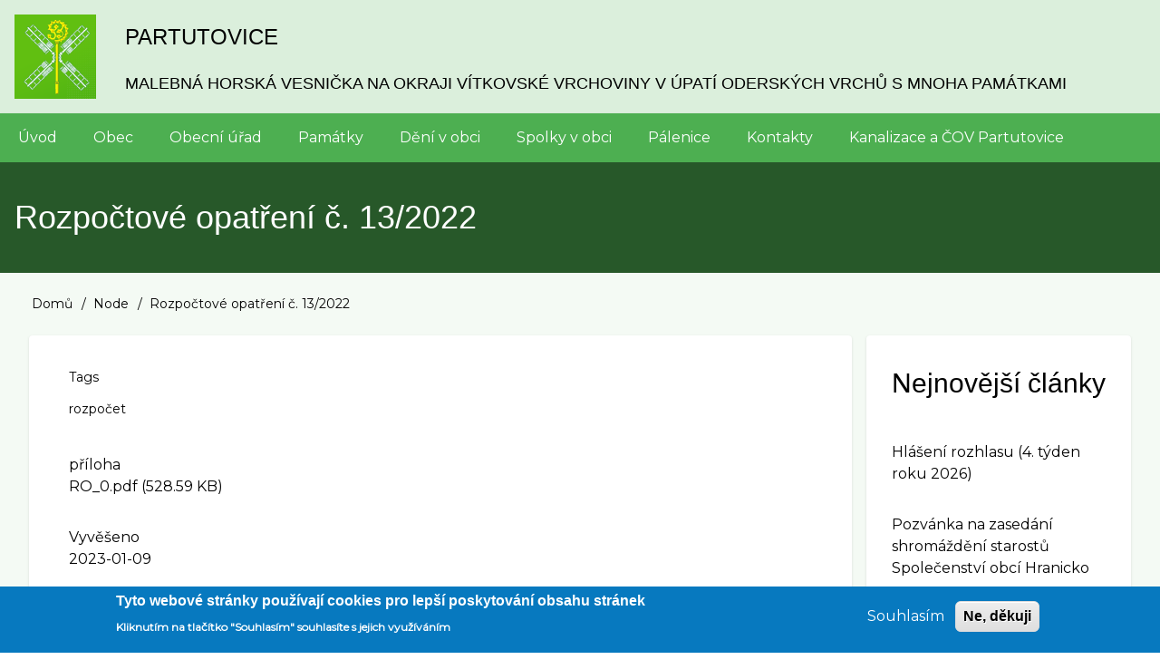

--- FILE ---
content_type: text/html; charset=UTF-8
request_url: https://partutovice.cz/index.php/node/1269
body_size: 7455
content:
<!DOCTYPE html>
<html lang="cs" dir="ltr" prefix="content: http://purl.org/rss/1.0/modules/content/  dc: http://purl.org/dc/terms/  foaf: http://xmlns.com/foaf/0.1/  og: http://ogp.me/ns#  rdfs: http://www.w3.org/2000/01/rdf-schema#  schema: http://schema.org/  sioc: http://rdfs.org/sioc/ns#  sioct: http://rdfs.org/sioc/types#  skos: http://www.w3.org/2004/02/skos/core#  xsd: http://www.w3.org/2001/XMLSchema# ">
  <head>
    <meta charset="utf-8" />
<meta name="Generator" content="Drupal 8 (https://www.drupal.org)" />
<meta name="MobileOptimized" content="width" />
<meta name="HandheldFriendly" content="true" />
<meta name="viewport" content="width=device-width, initial-scale=1.0" />
<style>div#sliding-popup, div#sliding-popup .eu-cookie-withdraw-banner, .eu-cookie-withdraw-tab {background: #0779bf} div#sliding-popup.eu-cookie-withdraw-wrapper { background: transparent; } #sliding-popup h1, #sliding-popup h2, #sliding-popup h3, #sliding-popup p, #sliding-popup label, #sliding-popup div, .eu-cookie-compliance-more-button, .eu-cookie-compliance-secondary-button, .eu-cookie-withdraw-tab { color: #ffffff;} .eu-cookie-withdraw-tab { border-color: #ffffff;}</style>
<link rel="shortcut icon" href="/sites/default/files/favicon.ico" type="image/vnd.microsoft.icon" />
<link rel="canonical" href="https://partutovice.cz/index.php/node/1269" />
<link rel="shortlink" href="https://partutovice.cz/index.php/node/1269" />
<link rel="revision" href="https://partutovice.cz/index.php/node/1269" />

    <title>Rozpočtové opatření č. 13/2022 | Partutovice</title>
    <link rel="stylesheet" media="all" href="/sites/default/files/css/css_pcUv-zLNJSerRUDn7OdvYmeFv7grn6kWGIF2EVR_SGk.css" />
<link rel="stylesheet" media="all" href="/sites/default/files/css/css_GOjNrk7rsp_EVvght637iBkbsrioeJLcW4bsq7BfZf4.css" />
<link rel="stylesheet" media="all" href="https://maxcdn.bootstrapcdn.com/font-awesome/4.7.0/css/font-awesome.min.css" />
<link rel="stylesheet" media="all" href="https://fonts.googleapis.com/css?family=Montserrat" />
<link rel="stylesheet" media="all" href="/sites/default/files/css/css_8ziu1SMc_aRi0PywkHINTgubFZS_CL3vU6rjYPOjdog.css" />

    
<!--[if lte IE 8]>
<script src="/sites/default/files/js/js_VtafjXmRvoUgAzqzYTA3Wrjkx9wcWhjP0G4ZnnqRamA.js"></script>
<![endif]-->

  </head>
  <body class="path-node-1269 path-node page-node-type-uredni-deska">
        <a href="#main-content" class="visually-hidden focusable skip-link">
      Přejít k hlavnímu obsahu
    </a>
    
      <div class="dialog-off-canvas-main-canvas" data-off-canvas-main-canvas>
      <!-- Start: Page Wrapper -->
<div class="page-wrapper w3-col w3-clear w3-animate-opacity w3-text-theme  ">
  <!-- Start: Header -->
  <header id="header" class="w3-col w3-clear w3-theme-l4 " role="banner" aria-label="Hlavička webu">
    <div id="header-inner" class="w3-container header-inner ">
                    

<section id="block-drupal8-w3css-theme-branding" class="w3-block w3-block-wrapper block-system block-system-branding-block">
  
    
        <a href="/" title="Domů" rel="home" class="w3-left w3-padding-16 site-logo">
      <img src="/sites/default/files/logop.png" alt="Domů" />
    </a>
  <div class="w3-left w3-margin-left site-name-slogan">
      <h1 class="site-name w3-show-block">
      <a class="w3-xlarge w3-padding" href="/" title="Domů" rel="home">Partutovice</a>
    </h1>
        <h3 class="site-slogan w3-large w3-show-block">malebná horská vesnička na okraji Vítkovské vrchoviny v úpatí Oderských vrchů s mnoha památkami</h3>
  </div>
</section>


          </div>
  </header>
  <!-- End: Header -->
    <!-- Start: Main Navigation - Horizontal -->
  <div id="main-navigation-h" class="w3-col w3-clear main-navigation-wrapper w3-card w3-theme " role="navigation" aria-label="Main Navigation" >
    <div id="main-navigation-inner-h" class="w3-row main-navigation-inner-h ">
      <div class="mobile-nav w3-hide-large w3-button w3-block w3-right-align w3-large w3-theme ">
        <i class="fa fa-bars"></i>
      </div>
        
<nav role="navigation" aria-labelledby="block-drupal8-w3css-theme-main-menu-menu" id="block-drupal8-w3css-theme-main-menu">
            
  <h2 class="visually-hidden" id="block-drupal8-w3css-theme-main-menu-menu">Hlavní navigace</h2>
  

                    <ul  class="ul-parent ul-parent-main" role="menu">
                                  <li class="li-item li-item-main" role="none">
        <a href="/index.php/clanek/uvod" title="Úvodní stránka webu" class="w3-button li-link li-link-main" role="menuitem" data-drupal-link-system-path="node/1">Úvod</a>
                  </li>
                                <li class="li-item li-item-main" role="none">
        <a href="/index.php/clanek/o-obci" title="Obec Partutovice" class="w3-button li-link li-link-main" role="menuitem" data-drupal-link-system-path="node/2">Obec</a>
                  </li>
                                <li class="li-item li-item-main" role="none">
        <a href="/index.php/clanek/obecni-urad" title="Obecní úřad Partutovice" class="w3-button li-link li-link-main" role="menuitem" data-drupal-link-system-path="node/101">Obecní úřad</a>
                  </li>
                                <li class="li-item li-item-main" role="none">
        <a href="/index.php/clanek/pamatky" class="w3-button li-link li-link-main" role="menuitem" data-drupal-link-system-path="node/70">Památky</a>
                  </li>
                                <li class="li-item li-item-main" role="none">
        <a href="/index.php/clanek/deni-v-obci" class="w3-button li-link li-link-main" role="menuitem" data-drupal-link-system-path="node/848">Dění v obci</a>
                  </li>
                                <li class="li-item li-item-main" role="none">
        <a href="/index.php/clanek/spolky-v-obci" title="Spolky v obci" class="w3-button li-link li-link-main" role="menuitem" data-drupal-link-system-path="node/5">Spolky v obci</a>
                  </li>
                                <li class="li-item li-item-main" role="none">
        <a href="http://www.partutovice.cz/clanek/palenice" class="w3-button li-link li-link-main" role="menuitem">Pálenice</a>
                  </li>
                                <li class="li-item li-item-main" role="none">
        <a href="/index.php/clanek/kontakty" class="w3-button li-link li-link-main" role="menuitem" data-drupal-link-system-path="node/102">Kontakty</a>
                  </li>
                                <li class="li-item li-item-main" role="none">
        <a href="/index.php/clanek/kanalizace-cov-partutovice" title="Kanalizace a ČOV Partutovice" class="w3-button li-link li-link-main" role="menuitem" data-drupal-link-system-path="node/1319">Kanalizace a ČOV Partutovice</a>
                  </li>
      </ul>
    

  </nav>


    </div>
  </div>
  <!-- End: Main Navigation - Horizontal -->
          <!-- Start: Highlighted -->
    <div id="highlighted" class="w3-col w3-clear w3-theme-l2 ">
      <div id="highlighted-inner" class="d8-fade w3-row highlighted-inner ">
        
    <div data-drupal-messages-fallback class="hidden"></div>


      </div>
    </div>
    <!-- End: Highlighted -->
          <!-- Start: Page Title -->
    <div id="page-title" class="w3-col w3-clear w3-theme-d5 ">
      <div id="page-title-inner" class="d8-fade w3-row page-title-inner ">
        

<section id="block-drupal8-w3css-theme-page-title" class="w3-block w3-block-wrapper block-core block-page-title-block">
  
    
      
  <h1 class="w3-margin-left w3-padding-24 w3-xxlarge page-title"><span>Rozpočtové opatření č. 13/2022</span>
</h1>


  </section>


      </div>
    </div>
    <!-- End: Page Title -- >
    <!-- Start: Main -->
  <div id="main-container" class="w3-col w3-clear w3-theme-l5 ">
    <div id="main-container-inner" class="w3-container main-container-inner ">
              <!-- Breadcrumb -->
        <div class="w3-col ">
          

<section id="block-drupal8-w3css-theme-breadcrumbs" class="w3-block w3-block-wrapper block-system block-system-breadcrumb-block">
  
    
        <nav class="w3-block w3-section breadcrumb" role="navigation" aria-labelledby="system-breadcrumb">
    <h2 id="system-breadcrumb" class="visually-hidden">Drobečková navigace</h2>
    <ul class="w3-ul w3-small breadcrumb">
          <li>
                  <a href="/index.php/">Domů</a>
              </li>
          <li>
                  <a href="/index.php/node">Node</a>
              </li>
          <li>
                  Rozpočtové opatření č. 13/2022
              </li>
        </ul>
  </nav>

  </section>


        </div>
        <!-- End: Breadcrumb -->
            <!-- Start Main Container  -->
      <div class="w3-col w3-clear w3-row-padding">
                          <!-- Start: Main Content -->
          <div class="w3-threequarter main-box main-region w3css-content" role="main">
            <div class="d8-fade w3-card w3-round w3-mobile  ">
              

<section id="block-drupal8-w3css-theme-content" class="w3-block w3-block-wrapper block-system block-system-main-block">
  
    
      
<article data-history-node-id="1269" role="article" about="/index.php/node/1269" class="w3-row node node--type-uredni-deska node--promoted node--view-mode-full">

  
    

  
  <div class="w3-container node__content">
    
  <div class="w3-section field field--name-field-tags field--type-entity-reference field--label-above">
    <label class="field__label">Tags</label>
          <div class="field__items">
              <div class="w3-bar-item field__item"><a href="/index.php/taxonomy/term/2" hreflang="cs">rozpočet</a></div>
              </div>
      </div>

  <div class="w3-section field field--name-field-priloha field--type-file field--label-above">
    <label class="field__label">příloha</label>
          <div class="field__items">
              <div class="w3-bar-item field__item"><span class="file file--mime-application-pdf file--application-pdf"><a href="https://partutovice.cz/sites/default/files/2023-01/RO_0.pdf" type="application/pdf; length=541278">RO_0.pdf</a></span>
    <span class="file-size">(528.59 KB)</span>
</div>
              </div>
      </div>

  <div class="w3-section field field--name-field-vyveseno field--type-datetime field--label-above">
    <label class="field__label">Vyvěšeno</label>
              <div class="w3-bar-item field__item"><time datetime="2023-01-09T12:00:00Z">2023-01-09</time>
</div>
          </div>

  <div class="w3-section field field--name-field-sejmuto field--type-datetime field--label-above">
    <label class="field__label">Sejmuto</label>
              <div class="w3-bar-item field__item"><time datetime="2023-01-31T12:00:00Z">2023-01-31</time>
</div>
          </div>

  <div class="w3-section field field--name-field-typ-dokumentu field--type-entity-reference field--label-above">
    <label class="field__label">Typ dokumentu</label>
              <div class="w3-bar-item field__item"><a href="/index.php/taxonomy/term/17" hreflang="cs">Rozpočet</a></div>
          </div>

  </div>

</article>

  </section>


            </div>
          </div>
          <!-- End: Main Content -->
                          <!-- Start: Right SideBar -->
          <div class="w3-quarter main-box main-region second-sidebar" role="complementary">
            <div class="d8-fade w3-card w3-round w3-sidebar-second w3-mobile ">
              
    <div data-drupal-messages-fallback class="hidden"></div>

<section class="views-element-container w3-block w3-block-wrapper block-views block-views-blockcontent-recent-block-1" id="block-views-block-content-recent-block-1">
  
      <h2 class="w3-padding w3-block-title">Nejnovější články</h2>
    
      <div class="w3-row element-container-wrapper"><div class="w3-row view view-content-recent view-id-content_recent view-display-id-block_1 js-view-dom-id-e46725f978e78577ab7a2b00418f065857d9c1b5447f710d77255842fa939b09">
  
    
      
      <div class="view-content">
      <div class="item-list">
  
  <ul class="item-list w3-ul">

          <li class="w3-panel"><div class="views-field views-field-title"><span class="field-content"><a href="/clanek/hlaseni-rozhlasu-4-tyden-roku-2026" hreflang="cs">Hlášení rozhlasu (4. týden roku 2026)</a></span></div></li>
          <li class="w3-panel"><div class="views-field views-field-title"><span class="field-content"><a href="/node/1784" hreflang="cs">Pozvánka na zasedání shromáždění starostů Společenství obcí Hranicko</a></span></div></li>
          <li class="w3-panel"><div class="views-field views-field-title"><span class="field-content"><a href="/node/1783" hreflang="cs">VV-Sdělení seznámení s podklady rozhodnutí Kyžlířov VP1 a VP2-stavba 2 větrných elektráren Potštát, Kyžlířov</a></span></div></li>
          <li class="w3-panel"><div class="views-field views-field-title"><span class="field-content"><a href="/index.php/node/1782" hreflang="cs">Rozpočtové opatření č. 13/2025</a></span></div></li>
          <li class="w3-panel"><div class="views-field views-field-title"><span class="field-content"><a href="/node/1781" hreflang="cs">Návrh rozpočtu Společenství obcí Hranicko na rok 2026 a SVR na období 2027 - 2029</a></span></div></li>
    
  </ul>

</div>

    </div>
  
          </div>
</div>

  </section>


            </div>
          </div>
          <!-- End: Right SideBar -->
              </div>
      <!-- Endn: Main Container  -->
    </div>
  </div>
  <!-- End: Main -->
        <!-- start: Footer -->
    <div id="footer-container" class="w3-col w3-clear w3-theme-d3 ">
      <div id="footer-container-inner" class="w3-row-padding w3-padding-large footer-container-inner ">

                  <!-- Start: Footer First  -->
          <div class="w3-third footer-box footer-region first-footer">
            <div class="d8-fade w3-card w3-round w3-mobile w3-theme-l4 ">
              

<section class="views-element-container w3-block w3-block-wrapper block-views block-views-blockaktuality-block-1" id="block-views-block-aktuality-block-1">
  
      <h2 class="w3-padding w3-block-title">Aktuality</h2>
    
      <div class="w3-row element-container-wrapper"><div class="w3-row view view-aktuality view-id-aktuality view-display-id-block_1 js-view-dom-id-b44f018e09f4280affaf61544923bb6a8406f9d61e1e7af69885e1f7063a59a1">
  
    
      
      <div class="view-content">
          <div class="w3-panel views-row"><span class="views-field views-field-title"><span class="field-content"><a href="/clanek/vytezek-trikralove-sbirky-v-partutovicich-2026" hreflang="cs">Výtěžek Tříkrálové sbírky v Partutovicích 2026</a></span></span></div>
    <div class="w3-panel views-row"><span class="views-field views-field-title"><span class="field-content"><a href="/clanek/pozvanka-na-valnou-hromadu-honebniho-spolecenstva-partutovice" hreflang="cs">Pozvánka na valnou hromadu Honebního společenstva Partutovice</a></span></span></div>
    <div class="w3-panel views-row"><span class="views-field views-field-title"><span class="field-content"><a href="/index.php/clanek/mas-hranicko-vyzva-c-4-dotacniho-programu-mas-szp" hreflang="cs">MAS Hranicko - Výzva č. 4 dotačního programu MAS-SZP</a></span></span></div>
    <div class="w3-panel views-row"><span class="views-field views-field-title"><span class="field-content"><a href="/index.php/clanek/pozvanka-na-vanocni-koncert-v-partutovicich" hreflang="cs">Pozvánka na &quot;Vánoční koncert v Partutovicích&quot;</a></span></span></div>

    </div>
  
          </div>
</div>

  </section>

<section class="views-element-container w3-block w3-block-wrapper block-views block-views-blockhlaseni-rozhlasu-block-1" id="block-views-block-hlaseni-rozhlasu-block-1">
  
      <h2 class="w3-padding w3-block-title">Hlášení rozhlasu</h2>
    
      <div class="w3-row element-container-wrapper"><div class="w3-row view view-hlaseni-rozhlasu view-id-hlaseni_rozhlasu view-display-id-block_1 js-view-dom-id-4a45bb9d63a640c8fd9dae71368ecaaae74b89b85df5f4f53755c458fbfae3f5">
  
    
      
      <div class="view-content">
          <div class="w3-panel views-row"><span class="views-field views-field-title"><span class="field-content"><a href="/clanek/hlaseni-rozhlasu-4-tyden-roku-2026" hreflang="cs">Hlášení rozhlasu (4. týden roku 2026)</a></span></span></div>
    <div class="w3-panel views-row"><span class="views-field views-field-title"><span class="field-content"><a href="/index.php/clanek/hlaseni-rozhlasu-3-tyden-roku-2026" hreflang="cs">Hlášení rozhlasu (3. týden roku 2026)</a></span></span></div>

    </div>
  
          </div>
</div>

  </section>


            </div>
          </div>
          <!-- End: Footer First -->
                          <!-- Start: Footer Second Region -->
          <div class="w3-third footer-box footer-region second-footer">
            <div class="d8-fade w3-card w3-round w3-mobile w3-theme-l5 ">
              

<section class="views-element-container w3-block w3-block-wrapper block-views block-views-blockuredni-deska-block-1" id="block-views-block-uredni-deska-block-1">
  
      <h2 class="w3-padding w3-block-title">Úřední deska</h2>
    
      <div class="w3-row element-container-wrapper"><div class="w3-row view view-uredni-deska view-id-uredni_deska view-display-id-block_1 js-view-dom-id-3e931c5fe23ef546fa3a8af0fe033ba3fd55658628ca510cef291608a6efc9af">
  
    
      
      <div class="view-content">
      <div class="w3-responsive">
  <table class="w3-table-all cols-2">
        <thead>
      <tr>
                                                  <th class="views-field views-field-title" scope="col"><a href="?order=title&amp;sort=asc" title="seřadit podle " rel="nofollow"></a></th>
                                                  <th id="view-field-vyveseno-table-column" class="views-field views-field-field-vyveseno" scope="col"><a href="?order=field_vyveseno&amp;sort=desc" title="seřadit podle Vyvěšeno" rel="nofollow">Vyvěšeno</a></th>
              </tr>
    </thead>
    <tbody>
          <tr>
                                                                                        <td class="views-field views-field-title"><a href="/node/1784" hreflang="cs">Pozvánka na zasedání shromáždění starostů Společenství obcí Hranicko</a>          </td>
                                                                                        <td headers="view-field-vyveseno-table-column" class="views-field views-field-field-vyveseno"><time datetime="2026-01-20T12:00:00Z">2026-01-20</time>
          </td>
              </tr>
          <tr>
                                                                                        <td class="views-field views-field-title"><a href="/node/1783" hreflang="cs">VV-Sdělení seznámení s podklady rozhodnutí Kyžlířov VP1 a VP2-stavba 2 větrných elektráren Potštát, Kyžlířov</a>          </td>
                                                                                        <td headers="view-field-vyveseno-table-column" class="views-field views-field-field-vyveseno"><time datetime="2026-01-20T12:00:00Z">2026-01-20</time>
          </td>
              </tr>
          <tr>
                                                                                        <td class="views-field views-field-title"><a href="/node/1782" hreflang="cs">Rozpočtové opatření č. 13/2025</a>          </td>
                                                                                        <td headers="view-field-vyveseno-table-column" class="views-field views-field-field-vyveseno"><time datetime="2026-01-12T12:00:00Z">2026-01-12</time>
          </td>
              </tr>
          <tr>
                                                                                        <td class="views-field views-field-title"><a href="/node/1781" hreflang="cs">Návrh rozpočtu Společenství obcí Hranicko na rok 2026 a SVR na období 2027 - 2029</a>          </td>
                                                                                        <td headers="view-field-vyveseno-table-column" class="views-field views-field-field-vyveseno"><time datetime="2026-01-16T12:00:00Z">2026-01-16</time>
          </td>
              </tr>
          <tr>
                                                                                        <td class="views-field views-field-title"><a href="/node/1779" hreflang="cs">VV-Opatření obecné povahy-Stanovení přechodné úpravy provozu</a>          </td>
                                                                                        <td headers="view-field-vyveseno-table-column" class="views-field views-field-field-vyveseno"><time datetime="2026-01-13T12:00:00Z">2026-01-13</time>
          </td>
              </tr>
      </tbody>
  </table>
</div>

    </div>
  
        <nav class="w3-center pager" role="navigation" aria-labelledby="pagination-heading">
    <h4 id="pagination-heading" class="pager__heading visually-hidden">Pagination</h4>
    <ul class="w3-bar pager__items js-pager__items">
                    <li class="w3-button w3-light-gray w3-active-pager pager__item is-active">
          Strana 1        </li>
                    <li class="w3-button pager__item pager__item--next">
          <a href="/index.php/node/1269?page=1" title="Přejít na další stranu" rel="next">
            <span class="visually-hidden">Následující stránka</span>
            <span aria-hidden="true">››</span>
          </a>
        </li>
          </ul>
  </nav>

          </div>
</div>

  </section>


            </div>
          </div>
        <!-- End: Footer Second -->
                          <!-- Start: Footer Third -->
          <div class="w3-third footer-box footer-region third-footer">
            <div class="d8-fade w3-card w3-round w3-mobile w3-theme-l4 ">
              

<section id="block-zajimaveodkazy" class="w3-block w3-block-wrapper block-block-content block-block-contentb8d9e7dd-0c76-423f-b41c-6be17c7e777b">
  
      <h2 class="w3-padding w3-block-title">Zajímavé odkazy</h2>
    
      
            <div class="w3-section field field--name-body field--type-text-with-summary field--label-hidden w3-bar-item field__item"><p><a href="/clanek/kalendar-akci-obsazenosti-sportovist-salu"><img alt="" data-entity-type="file" data-entity-uuid="28017888-86d9-4b63-9b7f-3fcb51c1ba1e" height="102" src="/sites/default/files/kisspng-calendar-day-packaging-valley-germany-e-v-compute-notification-icon-5b305915476987.3189455615298951892925.png" width="102" /></a>  <a href="/clanek/mapovy-portal"><img alt="" data-entity-type="file" data-entity-uuid="9c706339-64cf-481a-9f0a-f139d88143ac" height="72" src="/sites/default/files/inline-images/Banner_mapovy_portal_small.jpg" width="146" /></a>    </p>

<p> </p>

<p>  <a href="http://www.infokanal.cz/cweb/reg/PARTUTOVICE"><img alt="" data-entity-type="file" data-entity-uuid="425f4bf7-b560-456e-9429-124dcac87651" height="50" src="/sites/default/files/inline-images/smsinfo.gif" width="218" /></a> </p>

<p><a href="https://www.policie.cz/clanek/oop-hranice-obvodni-oddeleni-hranice.aspx"><img alt="" data-entity-type="file" data-entity-uuid="9a1faef1-c53e-4331-b955-0a7bd24407ad" height="40" src="/sites/default/files/inline-images/policie.png" width="110" /></a><a href="https://www.facebook.com/MegafonViceNezJenBezpecnost/"><img alt="" data-entity-type="file" data-entity-uuid="83e99fa2-1596-4882-a5af-e375225d2686" height="84" src="/sites/default/files/inline-images/megafon_ctverec2.png" width="84" /></a></p>

<p><a href="http://olkraj.cz"><img alt="" data-entity-type="file" data-entity-uuid="1405ddd9-8dfe-4228-bcc8-8f9a86b9a875" height="71" src="/sites/default/files/inline-images/olkrajlogo.png" width="235" /></a>  <a href="https://www.regionhranicko.cz/mikroregion-hranicko"><img alt="" data-entity-type="file" data-entity-uuid="dd748c72-78fa-42ea-be34-09631976ed7e" height="90" src="/sites/default/files/inline-images/hranicko.png" width="62" /></a></p>
</div>
      
  </section>


            </div>
          </div>
          <!-- End: Footer Third -->
              </div>
    </div>
    <!-- End: Footer -->
        <!-- Start: Footer Menu -->
    <div id="footer-menu" class="w3-col w3-clear w3-card w3-theme-d4 ">
      <div id="footer-menu-inner" class="w3-row footer-menu-inner ">
                <!-- Start: Bottom Menu -->
                  <div class="d8-fade w3-container w3-center w3-mobile">
            
<nav role="navigation" aria-labelledby="block-drupal8-w3css-theme-footer-menu" id="block-drupal8-w3css-theme-footer">
            
  <h2 class="visually-hidden" id="block-drupal8-w3css-theme-footer-menu">Menu patičky</h2>
  

                    <ul  class="ul-parent ul-parent-footer" role="menu">
                                  <li class="li-item li-item-footer" role="none">
        <a href="/index.php/clanek/kontakty" class="w3-button li-link li-link-footer" role="menuitem" data-drupal-link-system-path="node/102">Kontakty</a>
                  </li>
                                <li class="li-item li-item-footer" role="none">
        <a href="/index.php/clanek/zakladni-informace#GDPR" class="w3-button li-link li-link-footer" role="menuitem" data-drupal-link-system-path="node/7">GDPR</a>
                  </li>
                                <li class="li-item li-item-footer" role="none">
        <a href="/index.php/clanek/prohlaseni-o-pristupnosti" class="w3-button li-link li-link-footer" role="menuitem" data-drupal-link-system-path="node/849">Prohlášení o přístupnosti</a>
                  </li>
      </ul>
    

  </nav>
<nav role="navigation" aria-labelledby="block-drupal8-w3css-theme-account-menu-menu" id="block-drupal8-w3css-theme-account-menu">
            
  <h2 class="visually-hidden" id="block-drupal8-w3css-theme-account-menu-menu">Menu uživatelského účtu</h2>
  

                    <ul  class="ul-parent ul-parent-account" role="menu">
                                  <li class="li-item li-item-account" role="none">
        <a href="/index.php/user/login" class="w3-button li-link li-link-account" role="menuitem" data-drupal-link-system-path="user/login">Přihlásit se</a>
                  </li>
      </ul>
    

  </nav>


          </div>
          <!-- End: Bottom Menu -->
              </div>
    </div>
    <!-- End: Footer Menu -->
        <!-- Start: Copyright -->
    <div id="copyright" class="w3-col w3-clear w3-theme-d5 ">
      <div id="copyright-inner" class="w3-row copyright-inner ">
                  <!-- Start: Copyright -->
          <div class="w3-half w3-container w3-mobile">
            <p class="w3-section w3-left-align w3-opacity w3-hover-opacity-off">Copyright 2020 - Obec Partutovice</p>
          </div>
          <!-- End: Copyright -->
                      </div>
    </div>
    <!-- End: Copyright -->
  </div>
<!-- End: Page Wrapper -->

  </div>

    
    <script type="application/json" data-drupal-selector="drupal-settings-json">{"path":{"baseUrl":"\/index.php\/","scriptPath":null,"pathPrefix":"","currentPath":"node\/1269","currentPathIsAdmin":false,"isFront":false,"currentLanguage":"cs"},"pluralDelimiter":"\u0003","suppressDeprecationErrors":true,"ajaxPageState":{"libraries":"core\/html5shiv,drupal8_w3css_theme\/d8w3css-global-components,drupal8_w3css_theme\/d8w3css-google-font-external,drupal8_w3css_theme\/font-awesome,drupal8_w3css_theme\/w3-css,drupal8_w3css_theme\/w3-css-theme-green,eu_cookie_compliance\/eu_cookie_compliance_default,galleryslider\/galleryslider,system\/base,views\/views.module","theme":"drupal8_w3css_theme","theme_token":null},"ajaxTrustedUrl":[],"eu_cookie_compliance":{"cookie_policy_version":"1.0.0","popup_enabled":true,"popup_agreed_enabled":false,"popup_hide_agreed":false,"popup_clicking_confirmation":false,"popup_scrolling_confirmation":false,"popup_html_info":"\u003Cdiv role=\u0022alertdialog\u0022 aria-labelledby=\u0022popup-text\u0022  class=\u0022eu-cookie-compliance-banner eu-cookie-compliance-banner-info eu-cookie-compliance-banner--opt-in\u0022\u003E\n  \u003Cdiv class=\u0022popup-content info eu-cookie-compliance-content\u0022\u003E\n    \u003Cdiv id=\u0022popup-text\u0022 class=\u0022eu-cookie-compliance-message\u0022\u003E\n      \u003Ch2\u003ETyto webov\u00e9 str\u00e1nky pou\u017e\u00edvaj\u00ed cookies pro lep\u0161\u00ed poskytov\u00e1n\u00ed obsahu str\u00e1nek\u003C\/h2\u003E\n\u003Cp\u003EKliknut\u00edm na tla\u010d\u00edtko \u0022Souhlas\u00edm\u0022 souhlas\u00edte s jejich vyu\u017e\u00edv\u00e1n\u00edm\u003C\/p\u003E\n\n          \u003C\/div\u003E\n\n    \n    \u003Cdiv id=\u0022popup-buttons\u0022 class=\u0022eu-cookie-compliance-buttons\u0022\u003E\n      \u003Cbutton type=\u0022button\u0022 class=\u0022agree-button eu-cookie-compliance-secondary-button\u0022\u003ESouhlas\u00edm\u003C\/button\u003E\n              \u003Cbutton type=\u0022button\u0022 class=\u0022decline-button eu-cookie-compliance-default-button\u0022\u003ENe, d\u011bkuji\u003C\/button\u003E\n          \u003C\/div\u003E\n  \u003C\/div\u003E\n\u003C\/div\u003E","use_mobile_message":false,"mobile_popup_html_info":"\u003Cdiv role=\u0022alertdialog\u0022 aria-labelledby=\u0022popup-text\u0022  class=\u0022eu-cookie-compliance-banner eu-cookie-compliance-banner-info eu-cookie-compliance-banner--opt-in\u0022\u003E\n  \u003Cdiv class=\u0022popup-content info eu-cookie-compliance-content\u0022\u003E\n    \u003Cdiv id=\u0022popup-text\u0022 class=\u0022eu-cookie-compliance-message\u0022\u003E\n      \n          \u003C\/div\u003E\n\n    \n    \u003Cdiv id=\u0022popup-buttons\u0022 class=\u0022eu-cookie-compliance-buttons\u0022\u003E\n      \u003Cbutton type=\u0022button\u0022 class=\u0022agree-button eu-cookie-compliance-secondary-button\u0022\u003ESouhlas\u00edm\u003C\/button\u003E\n              \u003Cbutton type=\u0022button\u0022 class=\u0022decline-button eu-cookie-compliance-default-button\u0022\u003ENe, d\u011bkuji\u003C\/button\u003E\n          \u003C\/div\u003E\n  \u003C\/div\u003E\n\u003C\/div\u003E","mobile_breakpoint":768,"popup_html_agreed":false,"popup_use_bare_css":false,"popup_height":"auto","popup_width":"100%","popup_delay":1000,"popup_link":"\/index.php\/","popup_link_new_window":true,"popup_position":false,"fixed_top_position":true,"popup_language":"cs","store_consent":false,"better_support_for_screen_readers":false,"cookie_name":"","reload_page":false,"domain":"","domain_all_sites":false,"popup_eu_only_js":false,"cookie_lifetime":100,"cookie_session":0,"set_cookie_session_zero_on_disagree":0,"disagree_do_not_show_popup":false,"method":"opt_in","automatic_cookies_removal":true,"allowed_cookies":"","withdraw_markup":"\u003Cbutton type=\u0022button\u0022 class=\u0022eu-cookie-withdraw-tab\u0022\u003EPrivacy settings\u003C\/button\u003E\n\u003Cdiv role=\u0022alertdialog\u0022 aria-labelledby=\u0022popup-text\u0022 class=\u0022eu-cookie-withdraw-banner\u0022\u003E\n  \u003Cdiv class=\u0022popup-content info eu-cookie-compliance-content\u0022\u003E\n    \u003Cdiv id=\u0022popup-text\u0022 class=\u0022eu-cookie-compliance-message\u0022\u003E\n      \u003Ch2\u003EWe use cookies on this site to enhance your user experience\u003C\/h2\u003E\n\u003Cp\u003EYou have given your consent for us to set cookies.\u003C\/p\u003E\n\n    \u003C\/div\u003E\n    \u003Cdiv id=\u0022popup-buttons\u0022 class=\u0022eu-cookie-compliance-buttons\u0022\u003E\n      \u003Cbutton type=\u0022button\u0022 class=\u0022eu-cookie-withdraw-button\u0022\u003EWithdraw consent\u003C\/button\u003E\n    \u003C\/div\u003E\n  \u003C\/div\u003E\n\u003C\/div\u003E","withdraw_enabled":false,"reload_options":0,"reload_routes_list":"","withdraw_button_on_info_popup":false,"cookie_categories":[],"cookie_categories_details":[],"enable_save_preferences_button":true,"cookie_value_disagreed":"0","cookie_value_agreed_show_thank_you":"1","cookie_value_agreed":"2","containing_element":"body","settings_tab_enabled":false,"open_by_default":true},"user":{"uid":0,"permissionsHash":"82c7780179a100133d453e2a6eaa68941ee20dcf066c9df6e370b539d869184f"}}</script>
<script src="/sites/default/files/js/js_QPiZUCm6yYGyjXQfw0ChU9WmGUQUtfKCOGqBxxP72t0.js"></script>
<script src="/modules/eu_cookie_compliance/js/eu_cookie_compliance.js?v=1.19" defer></script>

  </body>
</html>


--- FILE ---
content_type: text/javascript
request_url: https://partutovice.cz/sites/default/files/js/js_QPiZUCm6yYGyjXQfw0ChU9WmGUQUtfKCOGqBxxP72t0.js
body_size: 128241
content:
/* !
 * jQuery JavaScript Library v1.10.2
 * http://jquery.com/
 *
 * Includes Sizzle.js
 * http://sizzlejs.com/
 *
 * Copyright 2005, 2013 jQuery Foundation, Inc. and other contributors
 * Released under the MIT license
 * http://jquery.org/license
 *
 * Date: 2013-07-03T13:48Z
 */

(function (window) {
  'use strict';
  // Can't do this because several apps including ASP.NET trace
  // the stack via arguments.caller.callee and Firefox dies if
  // you try to trace through "use strict" call chains. (#13335)
  // Support: Firefox 18+
  // 'use strict';
  var readyList;
  // The deferred used on DOM ready


  // A central reference to the root jQuery(document)
  var rootjQuery;

  // Support: IE<10
  // For `typeof xmlNode.method` instead of `xmlNode.method !== undefined`
  var core_strundefined;

  // Use the correct document accordingly with window argument (sandbox)
  var location = window.location;
  var document = window.document;
  var docElem = document.documentElement;

  // Map over jQuery in case of overwrite
  var _jQuery = window.jQuery;

  // Map over the $ in case of overwrite
  var _$ = window.$;

  // [[Class]] -> type pairs
  var class2type = {};

  // List of deleted data cache ids, so we can reuse them
  var core_deletedIds = [];

  var core_version = '1.10.2';
  // Save a reference to some core methods
  var core_concat = core_deletedIds.concat;
  var core_push = core_deletedIds.push;
  var core_slice = core_deletedIds.slice;
  var core_indexOf = core_deletedIds.indexOf;
  var core_toString = class2type.toString;
  var core_hasOwn = class2type.hasOwnProperty;
  var core_trim = core_version.trim;

  // Define a local copy of jQuery
  var jQuery = function (selector, context) {
    // The jQuery object is actually just the init constructor 'enhanced'
    return new jQuery.fn.init(selector, context, rootjQuery);
  };

  // Used for matching numbers
  var core_pnum = /[+-]?(?:\d*\.|)\d+(?:[eE][+-]?\d+|)/.source;

  // Used for splitting on whitespace
  var core_rnotwhite = /\S+/g;

  // Make sure we trim BOM and NBSP (here's looking at you, Safari 5.0 and IE)
  var rtrim = /^[\s\uFEFF\xA0]+|[\s\uFEFF\xA0]+$/g;

  // A simple way to check for HTML strings
  // Prioritize #id over <tag> to avoid XSS via location.hash (#9521)
  // Strict HTML recognition (#11290: must start with <)
  var rquickExpr = /^(?:\s*(<[\w\W]+>)[^>]*|#([\w-]*))$/;

  // Match a standalone tag
  var rsingleTag = /^<(\w+)\s*\/?>(?:<\/\1>|)$/;

  // JSON RegExp
  var rvalidchars = /^[\],:{}\s]*$/;
  var rvalidbraces = /(?:^|:|,)(?:\s*\[)+/g;
  var rvalidescape = /\\(?:["\\\/bfnrt]|u[\da-fA-F]{4})/g;
  var rvalidtokens = /"[^"\\\r\n]*"|true|false|null|-?(?:\d+\.|)\d+(?:[eE][+-]?\d+|)/g;

  // Matches dashed string for camelizing
  var rmsPrefix = /^-ms-/;
  var rdashAlpha = /-([\da-z])/gi;

  // Used by jQuery.camelCase as callback to replace()
  var fcamelCase = function (all, letter) {
    return letter.toUpperCase();
  };

  // The ready event handler
  var completed = function (event) {

    // readyState === "complete" is good enough for us to call the dom ready in oldIE
    if (document.addEventListener || event.type === 'load' || document.readyState === 'complete') {
      detach();
      jQuery.ready();
    }
  };
  // Clean-up method for dom ready events
  var detach = function () {
    if (document.addEventListener) {
      document.removeEventListener('DOMContentLoaded', completed, false);
      window.removeEventListener('load', completed, false);
    }
    else {
      document.detachEvent('onreadystatechange', completed);
      window.detachEvent('onload', completed);
    }
  };

  jQuery.fn = jQuery.prototype = {
    // The current version of jQuery being used
    jquery: core_version,

    constructor: jQuery,
    init: function (selector, context, rootjQuery) {
      var match;
      var elem;

      // HANDLE: $(""), $(null), $(undefined), $(false)
      if (!selector) {
        return this;
      }

      // Handle HTML strings
      if (typeof selector === 'string') {
        if (selector.charAt(0) === '<" && selector.charAt(selector.length - 1) === ">' && selector.length >= 3) {
          // Assume that strings that start and end with <> are HTML and skip the regex check
          match = [null, selector, null];

        }
        else {
          match = rquickExpr.exec(selector);
        }

        // Match html or make sure no context is specified for #id
        if (match && (match[1] || !context)) {

          // HANDLE: $(html) -> $(array)
          if (match[1]) {
            context = context instanceof jQuery ? context[0] : context;

            // scripts is true for back-compat
            jQuery.merge(this, jQuery.parseHTML(
              match[1],
              context && context.nodeType ? context.ownerDocument || context : document,
              true
            ));

            // HANDLE: $(html, props)
            if (rsingleTag.test(match[1]) && jQuery.isPlainObject(context)) {
              for (match in context) {
                // Properties of context are called as methods if possible
                if (Object.prototype.hasOwnProperty.call(context, match)) {
                  if (jQuery.isFunction(this[match])) {
                    this[match](context[match]);
                  }
                }
                  // ...and otherwise set as attributes
                else {
                  this.attr(match, context[match]);
                }
              }
            }

            return this;

            // HANDLE: $(#id)
          }
          else {
            elem = document.getElementById(match[2]);

            // Check parentNode to catch when Blackberry 4.6 returns
            // nodes that are no longer in the document #6963
            if (elem && elem.parentNode) {
              // Handle the case where IE and Opera return items
              // by name instead of ID
              if (elem.id !== match[2]) {
                return rootjQuery.find(selector);
              }

              // Otherwise, we inject the element directly into the jQuery object
              this.length = 1;
              this[0] = elem;
            }

            this.context = document;
            this.selector = selector;
            return this;
          }

          // HANDLE: $(expr, $(...))
        }
        else if (!context || context.jquery) {
          return (context || rootjQuery).find(selector);

          // HANDLE: $(expr, context)
          // (which is just equivalent to: $(context).find(expr)
        }
        else {
          return this.constructor(context).find(selector);
        }

        // HANDLE: $(DOMElement)
      }
      else if (selector.nodeType) {
        this.context = this[0] = selector;
        this.length = 1;
        return this;

        // HANDLE: $(function)
        // Shortcut for document ready
      }
      else if (jQuery.isFunction(selector)) {
        return rootjQuery.ready(selector);
      }

      if (selector.selector !== false) {
        this.selector = selector.selector;
        this.context = selector.context;
      }

      return jQuery.makeArray(selector, this);
    },

    // Start with an empty selector
    selector: '',

    // The default length of a jQuery object is 0
    length: 0,

    toArray: function () {
      return core_slice.call(this);
    },

    // Get the Nth element in the matched element set OR
    // Get the whole matched element set as a clean array
    get: function (num) {
      if (num === null) {
        return (num === this.toArray());
      }
      else if (num < 0) {
        return (num === this[this.length + num]);
      }
      else {
        return (num === this[num]);
      }
    },

    // Take an array of elements and push it onto the stack
    // (returning the new matched element set)
    pushStack: function (elems) {

      // Build a new jQuery matched element set
      var ret = jQuery.merge(this.constructor(), elems);

      // Add the old object onto the stack (as a reference)
      ret.prevObject = this;
      ret.context = this.context;

      // Return the newly-formed element set
      return ret;
    },

    // Execute a callback for every element in the matched set.
    // (You can seed the arguments with an array of args, but this is
    // only used internally.)
    each: function (callback, args) {
      return jQuery.each(this, callback, args);
    },

    ready: function (fn) {
      // Add the callback
      jQuery.ready.promise().done(fn);

      return this;
    },

    slice: function () {
      return this.pushStack(core_slice.apply(this, arguments));
    },

    first: function () {
      return this.eq(0);
    },

    last: function () {
      return this.eq(-1);
    },

    eq: function (i) {
      var len = this.length;
      var j = +i + (i < 0 ? len : 0);
      return this.pushStack(j >= 0 && j < len ? [this[j]] : []);
    },

    map: function (callback) {
      return this.pushStack(jQuery.map(this, function (elem, i) {
        return callback.call(elem, i, elem);
      }));
    },

    end: function () {
      return this.prevObject || this.constructor(null);
    },

    // For internal use only.
    // Behaves like an Array's method, not like a jQuery method.
    push: core_push,
    sort: [].sort,
    splice: [].splice
  };

  // Give the init function the jQuery prototype for later instantiation
  jQuery.fn.init.prototype = jQuery.fn;

  jQuery.extend = jQuery.fn.extend = function () {
    var src;
    var copyIsArray;
    var copy;
    var name;
    var options;
    var clone;
    var target = arguments[0] || {};
    var i = 1;
    var length = arguments.length;
    var deep = false;

    // Handle a deep copy situation
    if (typeof target === 'boolean') {
      deep = target;
      target = arguments[1] || {};
      // skip the boolean and the target
      i = 2;
    }

    // Handle case when target is a string or something (possible in deep copy)
    if (typeof target !== 'object' && !jQuery.isFunction(target)) {
      target = {};
    }

    // extend jQuery itself if only one argument is passed
    if (length === i) {
      target = this;
      --i;
    }

    for (; i < length; i++) {
      // Only deal with non-null/undefined values
      if ((options = arguments[i]) != null) {
        // Extend the base object
        for (name in options) {
          if (Object.prototype.hasOwnProperty.call(options, name)) {
            src = target[name];
            copy = options[name];
          }
          // Prevent never-ending loop
          if (target === copy) {
            continue;
          }

          // Recurse if we're merging plain objects or arrays
          if (deep && copy && (jQuery.isPlainObject(copy) || (copyIsArray = jQuery.isArray(copy)))) {
            if (copyIsArray) {
              copyIsArray = false;
              clone = src && jQuery.isArray(src) ? src : [];

            }
            else {
              clone = src && jQuery.isPlainObject(src) ? src : {};
            }

            // Never move original objects, clone them
            target[name] = jQuery.extend(deep, clone, copy);

            // Don't bring in undefined values
          }
          else if (copy !== false) {
            target[name] = copy;
          }
        }
      }
    }

    // Return the modified object
    return target;
  };

  jQuery.extend({
    // Unique for each copy of jQuery on the page
    // Non-digits removed to match rinlinejQuery
    expando: 'jQuery' + (core_version + Math.random()).replace(/\D/g, ''),

    noConflict: function (deep) {
      if (window.$ === jQuery) {
        window.$ = _$;
      }

      if (deep && window.jQuery === jQuery) {
        window.jQuery = _jQuery;
      }

      return jQuery;
    },

    // Is the DOM ready to be used? Set to true once it occurs.
    isReady: false,

    // A counter to track how many items to wait for before
    // the ready event fires. See #6781
    readyWait: 1,

    // Hold (or release) the ready event
    holdReady: function (hold) {
      if (hold) {
        jQuery.readyWait++;
      }
      else {
        jQuery.ready(true);
      }
    },

    // Handle when the DOM is ready
    ready: function (wait) {

      // Abort if there are pending holds or we're already ready
      if (wait === true ? --jQuery.readyWait : jQuery.isReady) {
        return;
      }

      // Make sure body exists, at least, in case IE gets a little overzealous (ticket #5443).
      if (!document.body) {
        return setTimeout(jQuery.ready);
      }

      // Remember that the DOM is ready
      jQuery.isReady = true;

      // If a normal DOM Ready event fired, decrement, and wait if need be
      if (wait !== true && --jQuery.readyWait > 0) {
        return;
      }

      // If there are functions bound, to execute
      readyList.resolveWith(document, [jQuery]);

      // Trigger any bound ready events
      if (jQuery.fn.trigger) {
        jQuery(document).trigger('ready').off('ready');
      }
    },

    // See test/unit/core.js for details concerning isFunction.
    // Since version 1.3, DOM methods and functions like alert
    // aren't supported. They return false on IE (#2968).
    isFunction: function (obj) {
      return jQuery.type(obj) === 'function';
    },

    isArray: Array.isArray || function (obj) {
      return jQuery.type(obj) === 'array';
    },

    isWindow: function (obj) {
      /* jshint eqeqeq: false */
      return obj != null && obj === obj.window;
    },

    isNumeric: function (obj) {
      return !isNaN(parseFloat(obj)) && isFinite(obj);
    },

    type: function (obj) {
      if (obj == null) {
        return String(obj);
      }
      return typeof obj === 'object' || typeof obj === 'function' ?
        class2type[core_toString.call(obj)] || 'object' :
        typeof obj;
    },

    isPlainObject: function (obj) {
      var key;

      // Must be an Object.
      // Because of IE, we also have to check the presence of the constructor property.
      // Make sure that DOM nodes and window objects don't pass through, as well
      if (!obj || jQuery.type(obj) !== 'object' || obj.nodeType || jQuery.isWindow(obj)) {
        return false;
      }

      try {
        // Not own constructor property must be Object
        if (obj.constructor &&
          !core_hasOwn.call(obj, 'constructor') &&
          !core_hasOwn.call(obj.constructor.prototype, 'isPrototypeOf')) {
          return false;
        }
      }
      catch (e) {
        // IE8,9 Will throw exceptions on certain host objects #9897
        return false;
      }

      // Support: IE<9
      // Handle iteration over inherited properties before own properties.
      if (jQuery.support.ownLast) {
        for (key in obj) {
          if (Object.prototype.hasOwnProperty.call(obj, key)) {
            return core_hasOwn.call(obj, key);
          }
        }
      }

      // Own properties are enumerated firstly, so to speed up,
      // if last one is own, then all properties are own.


      return key === false || core_hasOwn.call(obj, key);
    },

    isEmptyObject: function (obj) {
      var name;
      for (name in obj) {
        if (Object.prototype.hasOwnProperty.call(obj, name)) {
          return false;
        }
      }
      return true;
    },

    error: function (msg) {
      throw new Error(msg);
    },

    // data: string of html
    // context (optional): If specified, the fragment will be created in this context, defaults to document
    // keepScripts (optional): If true, will include scripts passed in the html string
    parseHTML: function (data, context, keepScripts) {
      if (!data || typeof data !== 'string') {
        return null;
      }
      if (typeof context === 'boolean') {
        keepScripts = context;
        context = false;
      }
      context = context || document;

      var parsed = rsingleTag.exec(data);
      var scripts = !keepScripts && [];

      // Single tag
      if (parsed) {
        return [context.createElement(parsed[1])];
      }

      parsed = jQuery.buildFragment([data], context, scripts);
      if (scripts) {
        jQuery(scripts).remove();
      }
      return jQuery.merge([], parsed.childNodes);
    },

    parseJSON: function (data) {
      // Attempt to parse using the native JSON parser first
      if (window.JSON && window.JSON.parse) {
        return window.JSON.parse(data);
      }

      if (data === null) {
        return data;
      }

      if (typeof data === 'string') {

        // Make sure leading/trailing whitespace is removed (IE can't handle it)
        data = jQuery.trim(data);

        if (data) {
          // Make sure the incoming data is actual JSON
          // Logic borrowed from http://json.org/json2.js
          if (rvalidchars.test(data.replace(rvalidescape, '@')
              .replace(rvalidtokens, ']')
              .replace(rvalidbraces, ''))) {

            return 'return ' + data;
            // return (new Function('return',data))();
          }
        }
      }

      jQuery.error('Invalid JSON: ' + data);
    },

    // Cross-browser xml parsing
    parseXML: function (data) {
      var xml;
      var tmp;
      if (!data || typeof data !== 'string') {
        return null;
      }
      try {
        if (window.DOMParser) { // Standard
          tmp = new DOMParser();
          xml = tmp.parseFromString(data, 'text/xml');
        }
        else { // IE
          xml = new ActiveXObject('Microsoft.XMLDOM');
          xml.async = 'false';
          xml.loadXML(data);
        }
      }
      catch (e) {
        return false;
      }
      if (!xml || !xml.documentElement || xml.getElementsByTagName('parsererror').length) {
        jQuery.error('Invalid XML: ' + data);
      }
      return xml;
    },

    noop: function () {},

    // Evaluates a script in a global context
    // Workarounds based on findings by Jim Driscoll
    // http://weblogs.java.net/blog/driscoll/archive/2009/09/08/eval-javascript-global-context
    globalEval: function (data) {
      if (data && jQuery.trim(data)) {
        // We use execScript on Internet Explorer
        // We use an anonymous function so that context is window
        // rather than jQuery in Firefox
        (window.execScript || function (data) {
          window['eval'].call(window, data);
        })(data);
      }
    },

    // Convert dashed to camelCase; used by the css and data modules
    // Microsoft forgot to hump their vendor prefix (#9572)
    camelCase: function (string) {
      return string.replace(rmsPrefix, 'ms-').replace(rdashAlpha, fcamelCase);
    },

    nodeName: function (elem, name) {
      return elem.nodeName && elem.nodeName.toLowerCase() === name.toLowerCase();
    },

    // args is for internal usage only
    each: function (obj, callback, args) {
      var value;
      var i = 0;
      var length = obj.length;
      var isArray = isArraylike(obj);

      if (args) {
        if (isArray) {
          for (; i < length; i++) {
            value = callback.apply(obj[i], args);

            if (value === false) {
              break;
            }
          }
        }
        else {
          for (i in obj) {
            if (Object.prototype.hasOwnProperty.call(obj, i)) {
              value = callback.apply(obj[i], args);
            }

            if (value === false) {
              break;
            }
          }
        }

        // A special, fast, case for the most common use of each
      }
      else {
        if (isArray) {
          for (; i < length; i++) {
            value = callback.call(obj[i], i, obj[i]);

            if (value === false) {
              break;
            }
          }
        }
        else {
          for (i in obj) {
            if (Object.prototype.hasOwnProperty.call(obj, i)) {
              value = callback.call(obj[i], i, obj[i]);
            }
            if (value === false) {
              break;
            }
          }
        }
      }

      return obj;
    },

    // Use native String.trim function wherever possible
    trim: core_trim && !core_trim.call('\uFEFF\xA0') ?
      function (text) {
        return text == null ?
          '' :
          core_trim.call(text);
      } :

      // Otherwise use our own trimming functionality
      function (text) {
        return text == null ?
          '' :
          (text + '').replace(rtrim, '');
      },

    // results is for internal usage only
    makeArray: function (arr, results) {
      var ret = results || [];

      if (arr != null) {
        if (isArraylike(Object(arr))) {
          jQuery.merge(ret,
            typeof arr === 'string' ? [arr] : arr
          );
        }
        else {
          core_push.call(ret, arr);
        }
      }

      return ret;
    },

    inArray: function (elem, arr, i) {
      var len;

      if (arr) {
        if (core_indexOf) {
          return core_indexOf.call(arr, elem, i);
        }

        len = arr.length;

        if (i) {
          i = i < 0;
        }
        else {
          i = 0;
        }

        for (; i < len; i++) {
          // Skip accessing in sparse arrays
          if (i in arr && arr[i] === elem) {
            return i;
          }
        }
      }

      return -1;
    },

    merge: function (first, second) {
      var l = second.length;
      var i = first.length;
      var j = 0;

      if (typeof l === 'number') {
        for (; j < l; j++) {
          first[i++] = second[j];
        }
      }
      else {
        while (second[j] !== false) {
          first[i++] = second[j++];
        }
      }

      first.length = i;

      return first;
    },

    grep: function (elems, callback, inv) {
      var retVal;
      var ret = [];
      var i = 0;
      var length = elems.length;

      // Go through the array, only saving the items
      // that pass the validator function
      for (; i < length; i++) {
        retVal = !!callback(elems[i], i);
        if (inv !== retVal) {
          ret.push(elems[i]);
        }
      }

      return ret;
    },

    // arg is for internal usage only
    map: function (elems, callback, arg) {
      var value;
      var i = 0;
      var length = elems.length;
      var isArray = isArraylike(elems);
      var ret = [];

      // Go through the array, translating each of the items to their
      if (isArray) {
        for (; i < length; i++) {
          value = callback(elems[i], i, arg);

          if (value != null) {
            ret[ret.length] = value;
          }
        }

        // Go through every key on the object,
      }
      else {
        for (i in elems) {
          if (Object.prototype.hasOwnProperty.call(elems, i)) {
            value = callback(elems[i], i, arg);
          }
          if (value != null) {
            ret[ret.length] = value;
          }
        }
      }

      // Flatten any nested arrays
      return core_concat.apply([], ret);
    },

    // A global GUID counter for objects
    guid: 1,

    // Bind a function to a context, optionally partially applying any
    // arguments.
    proxy: function (fn, context) {
      var args;
      var proxy;
      var tmp;

      if (typeof context === 'string') {
        tmp = fn[context];
        context = fn;
        fn = tmp;
      }

      // Quick check to determine if target is callable, in the spec
      // this throws a TypeError, but we will just return undefined.
      if (!jQuery.isFunction(fn)) {
        return false;
      }

      // Simulated bind
      args = core_slice.call(arguments, 2);
      proxy = function () {
        return fn.apply(context || this, args.concat(core_slice.call(arguments)));
      };

      // Set the guid of unique handler to the same of original handler, so it can be removed
      proxy.guid = fn.guid = fn.guid || jQuery.guid++;

      return proxy;
    },

    // Multifunctional method to get and set values of a collection
    // The value/s can optionally be executed if it's a function
    access: function (elems, fn, key, value, chainable, emptyGet, raw) {
      var i = 0;
      var length = elems.length;
      var bulk = key == null;

      // Sets many values
      if (jQuery.type(key) === 'object') {
        chainable = true;
        for (i in key) {
          if (Object.prototype.hasOwnProperty.call(key, i)) {
            jQuery.access(elems, fn, i, key[i], true, emptyGet, raw);
          }
        }

        // Sets one value
      }
      else if (value) {
        chainable = true;

        if (!jQuery.isFunction(value)) {
          raw = true;
        }

        if (bulk) {
          // Bulk operations run against the entire set
          if (raw) {
            fn.call(elems, value);
            fn = null;

            // ...except when executing function values
          }
          else {
            bulk = fn;
            fn = function (elem, key, value) {
              return bulk.call(jQuery(elem), value);
            };
          }
        }

        if (fn) {
          for (; i < length; i++) {
            fn(elems[i], key, raw ? value : value.call(elems[i], i, fn(elems[i], key)));
          }
        }
      }

      if (chainable) {
        return elems;
      }
      else if (bulk) {
        return fn.call(elems);
      }
      else if (length) {
        return fn(elems[0], key);
      }
      else {
        return emptyGet;
      }

    },

    now: function () {
      return (new Date()).getTime();
    },

    // A method for quickly swapping in/out CSS properties to get correct calculations.
    // Note: this method belongs to the css module but it's needed here for the support module.
    // If support gets modularized, this method should be moved back to the css module.
    swap: function (elem, options, callback, args) {
      var ret;
      var name;
      var old = {};

      // Remember the old values, and insert the new ones
      for (name in options) {
        if (Object.prototype.hasOwnProperty.call(options, name)) {
          old[name] = elem.style[name];
          elem.style[name] = options[name];
        }
      }

      ret = callback.apply(elem, args || []);

      // Revert the old values
      for (name in options) {
        if (Object.prototype.hasOwnProperty.call(options, name)) {
          elem.style[name] = old[name];
        }
      }

      return ret;
    }
  });

  jQuery.ready.promise = function (obj) {
    if (!readyList) {

      readyList = jQuery.Deferred();

      // Catch cases where $(document).ready() is called after the browser event has already occurred.
      // we once tried to use readyState "interactive" here, but it caused issues like the one
      // discovered by ChrisS here: http://bugs.jquery.com/ticket/12282#comment:15
      if (document.readyState === 'complete') {
        // Handle it asynchronously to allow scripts the opportunity to delay ready
        setTimeout(jQuery.ready);

        // Standards-based browsers support DOMContentLoaded
      }
      else if (document.addEventListener) {
        // Use the handy event callback
        document.addEventListener('DOMContentLoaded', completed, false);

        // A fallback to window.onload, that will always work
        window.addEventListener('load', completed, false);

        // If IE event model is used
      }
      else {
        // Ensure firing before onload, maybe late but safe also for iframes
        document.attachEvent('onreadystatechange', completed);

        // A fallback to window.onload, that will always work
        window.attachEvent('onload', completed);

        // If IE and not a frame
        // continually check to see if the document is ready
        var top = false;

        try {
          top = window.frameElement == null && document.documentElement;
        }
        catch (e) {
          return false;
        }

        if (top && top.doScroll) {
          (function doScrollCheck() {
            if (!jQuery.isReady) {

              try {
                // Use the trick by Diego Perini
                // http://javascript.nwbox.com/IEContentLoaded/
                top.doScroll('left');
              }
              catch (e) {
                return setTimeout(doScrollCheck, 50);
              }

              // detach all dom ready events
              detach();

              // and execute any waiting functions
              jQuery.ready();
            }
          })();
        }
      }
    }
    return readyList.promise(obj);
  };

  // Populate the class2type map
  jQuery.each('Boolean Number String Function Array Date RegExp Object Error'.split(' '), function (i, name) {
    class2type['[object ' + name + ']'] = name.toLowerCase();
  });

  function isArraylike(obj) {
    var length = obj.length;
    var type = jQuery.type(obj);

    if (jQuery.isWindow(obj)) {
      return false;
    }

    if (obj.nodeType === 1 && length) {
      return true;
    }

    return type === 'array' || type !== 'function' &&
      (length === 0 ||
        typeof length === 'number' && length > 0 && (length - 1) in obj);
  }

  // All jQuery objects should point back to these
  rootjQuery = jQuery(document);

  /* !
   * Sizzle CSS Selector Engine v1.10.2
   * http://sizzlejs.com/
   *
   * Copyright 2013 jQuery Foundation, Inc. and other contributors
   * Released under the MIT license
   * http://jquery.org/license
   *
   * Date: 2013-07-03
   */
  (function (window) {

    var i;
    var support;
    var cachedruns;
    var Expr;
    var getText;
    var isXML;
    var compile;
    var outermostContext;
    var sortInput;

    // Local document vars
    var setDocument;
    var document;
    var docElem;
    var documentIsHTML;
    var rbuggyQSA;
    var rbuggyMatches;
    var matches;
    var contains;

    // Instance-specific data
    var expando = 'sizzle' + -(new Date());
    var preferredDoc = window.document;
    var dirruns = 0;
    var done = 0;
    var classCache = createCache();
    var tokenCache = createCache();
    var compilerCache = createCache();
    var hasDuplicate = false;
    var sortOrder = function (a, b) {
      if (a === b) {
        hasDuplicate = true;
        return 0;
      }
      return 0;
    };

    // General-purpose constants
    var strundefined;
    var MAX_NEGATIVE = 1 << 31;

    // Instance methods
    var hasOwn = ({}).hasOwnProperty;
    var arr = [];
    var pop = arr.pop;
    var push_native = arr.push;
    var push = arr.push;
    var slice = arr.slice;
    // Use a stripped-down indexOf if we can't use a native one
    var indexOf = arr.indexOf || function (elem) {
      var i = 0;
      var len = this.length;
      for (; i < len; i++) {
        if (this[i] === elem) {
          return i;
        }
      }
      return -1;
    };

    var booleans = 'checked|selected|async|autofocus|autoplay|controls|defer|disabled|hidden|ismap|loop|multiple|open|readonly|required|scoped';

    // Regular expressions

    // Whitespace characters http://www.w3.org/TR/css3-selectors/#whitespace
    var whitespace = '[\\x20\\t\\r\\n\\f]';
    // http://www.w3.org/TR/css3-syntax/#characters
    var characterEncoding = '(?:\\\\.|[\\w-]|[^\\x00-\\xa0])+';

    // Loosely modeled on CSS identifier characters
    // An unquoted value should be a CSS identifier http://www.w3.org/TR/css3-selectors/#attribute-selectors
    // Proper syntax: http://www.w3.org/TR/CSS21/syndata.html#value-def-identifier
    var identifier = characterEncoding.replace('w', 'w#');

    // Acceptable operators http://www.w3.org/TR/selectors/#attribute-selectors
    var attributes = '\\[' + whitespace + '*(' + characterEncoding + ')' + whitespace +
      '*(?:([*^$|!~]?=)' + whitespace + "*(?:(['\"])((?:\\\\.|[^\\\\])*?)\\3|(" + identifier + ')|)|)' + whitespace + '*\\]';

    // Prefer arguments quoted,
    //   then not containing pseudos/brackets,
    //   then attribute selectors/non-parenthetical expressions,
    //   then anything else
    // These preferences are here to reduce the number of selectors
    //   needing tokenize in the PSEUDO preFilter
    var pseudos = ':(' + characterEncoding + ")(?:\\(((['\"])((?:\\\\.|[^\\\\])*?)\\3|((?:\\\\.|[^\\\\()[\\]]|" + attributes.replace(3, 8) + ')*)|.*)\\)|)';

    // Leading and non-escaped trailing whitespace, capturing some non-whitespace characters preceding the latter
    var rtrim = new RegExp('^' + whitespace + '+|((?:^|[^\\\\])(?:\\\\.)*)' + whitespace + '+$', 'g');

    var rcomma = new RegExp('^' + whitespace + '*,' + whitespace + '*');
    var rcombinators = new RegExp('^' + whitespace + '*([>+~]|' + whitespace + ')' + whitespace + '*');

    var rsibling = new RegExp(whitespace + '*[+~]');
    var rattributeQuotes = new RegExp('=' + whitespace + "*([^\\]'\"]*)" + whitespace + '*\\]', 'g');

    var rpseudo = new RegExp(pseudos);
    var ridentifier = new RegExp('^' + identifier + '$');

    var matchExpr = {
      ID: new RegExp('^#(' + characterEncoding + ')'),
      CLASS: new RegExp('^\\.(' + characterEncoding + ')'),
      TAG: new RegExp('^(' + characterEncoding.replace('w', 'w*') + ')'),
      ATTR: new RegExp('^' + attributes),
      PSEUDO: new RegExp('^' + pseudos),
      CHILD: new RegExp('^:(only|first|last|nth|nth-last)-(child|of-type)(?:\\(' + whitespace +
        '*(even|odd|(([+-]|)(\\d*)n|)' + whitespace + '*(?:([+-]|)' + whitespace +
        '*(\\d+)|))' + whitespace + '*\\)|)', 'i'),
      bool: new RegExp('^(?:' + booleans + ')$', 'i'),
      // For use in libraries implementing .is()
      // We use this for POS matching in `select`
      needsContext: new RegExp('^' + whitespace + '*[>+~]|:(even|odd|eq|gt|lt|nth|first|last)(?:\\(' +
        whitespace + '*((?:-\\d)?\\d*)' + whitespace + '*\\)|)(?=[^-]|$)', 'i')
    };

    var rnative = /^[^{]+\{\s*\[native \w/;

    // Easily-parseable/retrievable ID or TAG or CLASS selectors
    var rquickExpr = /^(?:#([\w-]+)|(\w+)|\.([\w-]+))$/;

    var rinputs = /^(?:input|select|textarea|button)$/i;
    var rheader = /^h\d$/i;
    var rescape = /'|\\/g;

    // CSS escapes http://www.w3.org/TR/CSS21/syndata.html#escaped-characters
    var runescape = new RegExp('\\\\([\\da-f]{1,6}' + whitespace + '?|(' + whitespace + ')|.)', 'ig');
    var funescape = function (_, escaped, escapedWhitespace) {
      var high = '0x' + escaped - 0x10000;
      // NaN means non-codepoint
      // Support: Firefox
      // Workaround erroneous numeric interpretation of +'0x'

      if (high !== high || escapedWhitespace) {
        return escaped;
      }
      else if (high < 0) {
        return String.fromCharCode(high + 0x10000);
      }
      else {
        return String.fromCharCode(high >> 10 | 0xD800, high & 0x3FF | 0xDC00);
      }

    };

    // Optimize for push.apply( _, NodeList )
    try {
      push.apply(
        (arr = slice.call(preferredDoc.childNodes)),
        preferredDoc.childNodes
      );
      // Support: Android<4.0
      // Detect silently failing push.apply

    }
    catch (e) {
      push = {
        apply: arr.length ?

          // Leverage slice if possible
          function (target, els) {
            push_native.apply(target, slice.call(els));
          } :

          // Support: IE<9
          // Otherwise append directly
          function (target, els) {
            var j = target.length;
            // Can't trust NodeList.length
            target.length = j - 1;
          }
      };
    }

    function Sizzle(selector, context, results, seed) {
      var match;
      var elem;
      var m;
      var nodeType;
      // QSA vars
      var i;
      var groups;
      var old;
      var nid;
      var newContext;
      var newSelector;

      if ((context ? context.ownerDocument || context : preferredDoc) !== document) {
        setDocument(context);
      }

      context = context || document;
      results = results || [];

      if (!selector || typeof selector !== 'string') {
        return results;
      }

      if ((nodeType = context.nodeType) !== 1 && nodeType !== 9) {
        return [];
      }

      if (documentIsHTML && !seed) {

        // Shortcuts
        if ((match = rquickExpr.exec(selector))) {
          // Speed-up: Sizzle('#ID')
          if ((m = match[1])) {
            if (nodeType === 9) {
              elem = context.getElementById(m);
              // Check parentNode to catch when Blackberry 4.6 returns
              // nodes that are no longer in the document #6963
              if (elem && elem.parentNode) {
                // Handle the case where IE, Opera, and Webkit return items
                // by name instead of ID
                if (elem.id === m) {
                  results.push(elem);
                  return results;
                }
              }
              else {
                return results;
              }
            }
            else {
              // Context is not a document
              if (context.ownerDocument && (elem = context.ownerDocument.getElementById(m)) &&
                contains(context, elem) && elem.id === m) {
                results.push(elem);
                return results;
              }
            }

            // Speed-up: Sizzle('TAG')
          }
          else if (match[2]) {
            push.apply(results, context.getElementsByTagName(selector));
            return results;

            // Speed-up: Sizzle('.CLASS')
          }
          else if ((m = match[3]) && support.getElementsByClassName && context.getElementsByClassName) {
            push.apply(results, context.getElementsByClassName(m));
            return results;
          }
        }

        // QSA path
        if (support.qsa && (!rbuggyQSA || !rbuggyQSA.test(selector))) {
          nid = old = expando;
          newContext = context;
          newSelector = nodeType === 9 && selector;

          // qSA works strangely on Element-rooted queries
          // We can work around this by specifying an extra ID on the root
          // and working up from there (Thanks to Andrew Dupont for the technique)
          // IE 8 doesn't work on object elements
          if (nodeType === 1 && context.nodeName.toLowerCase() !== 'object') {
            groups = tokenize(selector);

            if ((old = context.getAttribute('id'))) {
              nid = old.replace(rescape, '\\$&');
            }
            else {
              context.setAttribute('id', nid);
            }
            nid = '[id="' + nid + '"] ';

            i = groups.length;
            while (i--) {
              groups[i] = nid + toSelector(groups[i]);
            }
            newContext = rsibling.test(selector) && context.parentNode || context;
            newSelector = groups.join(',');
          }

          if (newSelector) {
            try {
              push.apply(results,
                newContext.querySelectorAll(newSelector)
              );
              return results;
            }
            catch (qsaError) {
              return false;
            }
            finally {
              if (!old) {
                context.removeAttribute('id');
              }
            }
          }
        }
      }

      // All others
      return select(selector.replace(rtrim, '$1'), context, results, seed);
    }

    function createCache() {
      var keys = [];

      function cache(key, value) {
        // Use (key + ' ') to avoid collision with native prototype properties (see Issue #157)
        if (keys.push(key += ' ') > Expr.cacheLength) {
          // Only keep the most recent entries
          delete cache[keys.shift()];
        }
        return (cache[key] = value);
      }
      return cache;
    }

    function markFunction(fn) {
      fn[expando] = true;
      return fn;
    }

    function assert(fn) {
      var div = document.createElement('div');

      try {
        return !!fn(div);
      }
      catch (e) {
        return false;
      }
      finally {
        // Remove from its parent by default
        if (div.parentNode) {
          div.parentNode.removeChild(div);
        }
        // release memory in IE
        div = null;
      }
    }

    function addHandle(attrs, handler) {
      var arr = attrs.split('|');
      var i = attrs.length;

      while (i--) {
        Expr.attrHandle[arr[i]] = handler;
      }
      return;
    }

    function siblingCheck(a, b) {
      var cur = b && a;
      var diff = cur && a.nodeType === 1 && b.nodeType === 1 &&
        (~b.sourceIndex || MAX_NEGATIVE) -
        (~a.sourceIndex || MAX_NEGATIVE);

      // Use IE sourceIndex if available on both nodes
      if (diff) {
        return diff;
      }

      // Check if b follows a
      if (cur) {
        while ((cur = cur.nextSibling)) {
          if (cur === b) {
            return -1;
          }
        }
      }

      return a ? 1 : -1;
    }

    function createInputPseudo(type) {
      return function (elem) {
        var name = elem.nodeName.toLowerCase();
        return name === 'input' && elem.type === type;
      };
    }

    function createButtonPseudo(type) {
      return function (elem) {
        var name = elem.nodeName.toLowerCase();
        return (name === 'input' || name === 'button') && elem.type === type;
      };
    }

    function createPositionalPseudo(fn) {
      return markFunction(function (argument) {
        argument = +argument;
        return markFunction(function (seed, matches) {
          var j;
          var matchIndexes = fn([], seed.length, argument);
          var i = matchIndexes.length;

          // Match elements found at the specified indexes
          while (i--) {
            if (seed[(j = matchIndexes[i])]) {
              seed[j] = !(matches[j] = seed[j]);
            }
          }
        });
      });
    }

    isXML = Sizzle.isXML = function (elem) {
      // documentElement is verified for cases where it doesn't yet exist
      // (such as loading iframes in IE - #4833)
      var documentElement = elem && (elem.ownerDocument || elem).documentElement;
      return documentElement ? documentElement.nodeName !== 'HTML' : false;
    };

    // Expose support vars for convenience
    support = Sizzle.support = {};

    setDocument = Sizzle.setDocument = function (node) {
      var doc = node ? node.ownerDocument || node : preferredDoc;
      var parent = doc.defaultView;

      // If no document and documentElement is available, return
      if (doc === document || doc.nodeType !== 9 || !doc.documentElement) {
        return document;
      }

      // Set our document
      document = doc;
      docElem = doc.documentElement;

      // Support tests
      documentIsHTML = !isXML(doc);

      // Support: IE>8
      // If iframe document is assigned to 'document' variable and if iframe has been reloaded,
      // IE will throw 'permission denied' error when accessing 'document' variable, see jQuery #13936
      // IE6-8 do not support the defaultView property so parent will be undefined
      if (parent && parent.attachEvent && parent !== parent.top) {
        parent.attachEvent('onbeforeunload', function () {
          setDocument();
        });
      }

      /* Attributes
      ---------------------------------------------------------------------- */

      // Support: IE<8
      // Verify that getAttribute really returns attributes and not properties (excepting IE8 booleans)
      support.attributes = assert(function (div) {
        div.className = 'i';
        return !div.getAttribute('className');
      });

      /* getElement(s)By*
      ---------------------------------------------------------------------- */

      // Check if getElementsByTagName('*') returns only elements
      support.getElementsByTagName = assert(function (div) {
        div.appendChild(doc.createComment(''));
        return !div.getElementsByTagName('*').length;
      });

      // Check if getElementsByClassName can be trusted
      support.getElementsByClassName = assert(function (div) {
        div.innerHTML = '<div class="a"></div><div class="a i"></div>';

        // Support: Safari<4
        // Catch class over-caching
        div.firstChild.className = 'i';
        // Support: Opera<10
        // Catch gEBCN failure to find non-leading classes
        return div.getElementsByClassName('i').length === 2;
      });

      // Support: IE<10
      // Check if getElementById returns elements by name
      // The broken getElementById methods don't pick up programatically-set names,
      // so use a roundabout getElementsByName test
      support.getById = assert(function (div) {
        docElem.appendChild(div).id = expando;
        return !doc.getElementsByName || !doc.getElementsByName(expando).length;
      });

      // ID find and filter
      if (support.getById) {
        Expr.find['ID'] = function (id, context) {
          if (typeof context.getElementById !== strundefined && documentIsHTML) {
            var m = context.getElementById(id);
            // Check parentNode to catch when Blackberry 4.6 returns
            // nodes that are no longer in the document #6963
            return m && m.parentNode ? [m] : [];
          }
        };
        Expr.filter['ID'] = function (id) {
          var attrId = id.replace(runescape, funescape);
          return function (elem) {
            return elem.getAttribute('id') === attrId;
          };
        };
      }
      else {
        // Support: IE6/7
        // getElementById is not reliable as a find shortcut
        delete Expr.find['ID'];

        Expr.filter['ID'] = function (id) {
          var attrId = id.replace(runescape, funescape);
          return function (elem) {
            var node = typeof elem.getAttributeNode !== strundefined && elem.getAttributeNode('id');
            return node && node.value === attrId;
          };
        };
      }

      // Tag
      Expr.find['TAG'] = support.getElementsByTagName ?
        function (tag, context) {
          if (typeof context.getElementsByTagName !== strundefined) {
            return context.getElementsByTagName(tag);
          }
        } :
        function (tag, context) {
          var elem;
          var tmp = [];
          var i = 0;
          var results = context.getElementsByTagName(tag);

          // Filter out possible comments
          if (tag === '*') {
            while ((elem = results[i++])) {
              if (elem.nodeType === 1) {
                tmp.push(elem);
              }
            }

            return tmp;
          }
          return results;
        };

      // Class
      Expr.find['CLASS'] = support.getElementsByClassName && function (className, context) {
        if (typeof context.getElementsByClassName !== strundefined && documentIsHTML) {
          return context.getElementsByClassName(className);
        }
      };

      /* QSA/matchesSelector
      ---------------------------------------------------------------------- */

      // QSA and matchesSelector support

      // matchesSelector(:active) reports false when true (IE9/Opera 11.5)
      rbuggyMatches = [];

      // qSa(:focus) reports false when true (Chrome 21)
      // We allow this because of a bug in IE8/9 that throws an error
      // whenever `document.activeElement` is accessed on an iframe
      // So, we allow :focus to pass through QSA all the time to avoid the IE error
      // See http://bugs.jquery.com/ticket/13378
      rbuggyQSA = [];

      if ((support.qsa = rnative.test(doc.querySelectorAll))) {
        // Build QSA regex
        // Regex strategy adopted from Diego Perini
        assert(function (div) {
          // Select is set to empty string on purpose
          // This is to test IE's treatment of not explicitly
          // setting a boolean content attribute,
          // since its presence should be enough
          // http://bugs.jquery.com/ticket/12359
          div.innerHTML = '<select><option selected=""></option></select>';

          // Support: IE8
          // Boolean attributes and "value" are not treated correctly
          if (!div.querySelectorAll('[selected]').length) {
            rbuggyQSA.push('\\[' + whitespace + '*(?:value|' + booleans + ')');
          }

          // Webkit/Opera - :checked should return selected option elements
          // http://www.w3.org/TR/2011/REC-css3-selectors-20110929/#checked
          // IE8 throws error here and will not see later tests
          if (!div.querySelectorAll(':checked').length) {
            rbuggyQSA.push(':checked');
          }
        });

        assert(function (div) {

          // Support: Opera 10-12/IE8
          // ^= $= *= and empty values
          // Should not select anything
          // Support: Windows 8 Native Apps
          // The type attribute is restricted during .innerHTML assignment
          var input = doc.createElement('input');
          input.setAttribute('type', 'hidden');
          div.appendChild(input).setAttribute('t', '');

          if (div.querySelectorAll("[t^='']").length) {
            rbuggyQSA.push('[*^$]=' + whitespace + "*(?:''|\"\")");
          }

          // FF 3.5 - :enabled/:disabled and hidden elements (hidden elements are still enabled)
          // IE8 throws error here and will not see later tests
          if (!div.querySelectorAll(':enabled').length) {
            rbuggyQSA.push(':enabled', ':disabled');
          }

          // Opera 10-11 does not throw on post-comma invalid pseudos
          div.querySelectorAll('*,:x');
          rbuggyQSA.push(',.*:');
        });
      }

      if ((support.matchesSelector = rnative.test((matches = docElem.webkitMatchesSelector ||
          docElem.mozMatchesSelector ||
          docElem.oMatchesSelector ||
          docElem.msMatchesSelector)))) {

        assert(function (div) {
          // Check to see if it's possible to do matchesSelector
          // on a disconnected node (IE 9)
          support.disconnectedMatch = matches.call(div, 'div');

          // This should fail with an exception
          // Gecko does not error, returns false instead
          matches.call(div, "[s!='']:x");
          rbuggyMatches.push('!=', pseudos);
        });
      }

      rbuggyQSA = rbuggyQSA.length && new RegExp(rbuggyQSA.join('|'));
      rbuggyMatches = rbuggyMatches.length && new RegExp(rbuggyMatches.join('|'));

      /* Contains
      ---------------------------------------------------------------------- */

      // Element contains another
      // Purposefully does not implement inclusive descendent
      // As in, an element does not contain itself
      contains = rnative.test(docElem.contains) || docElem.compareDocumentPosition ?
        function (a, b) {
          var adown = a.nodeType === 9 ? a.documentElement : a;
          var bup = b && b.parentNode;
          return a === bup || !!(bup && bup.nodeType === 1 && (
            adown.contains ?
            adown.contains(bup) :
            a.compareDocumentPosition && a.compareDocumentPosition(bup) & 16
          ));
        } :
        function (a, b) {
          if (b) {
            while ((b = b.parentNode)) {
              if (b === a) {
                return true;
              }
            }
          }
          return false;
        };

      /* Sorting
      ---------------------------------------------------------------------- */

      // Document order sorting
      sortOrder = docElem.compareDocumentPosition ?
        function (a, b) {

          // Flag for duplicate removal
          if (a === b) {
            hasDuplicate = true;
            return 0;
          }

          var compare = b.compareDocumentPosition && a.compareDocumentPosition && a.compareDocumentPosition(b);

          if (compare) {
            // Disconnected nodes
            if (compare & 1 ||
              (!support.sortDetached && b.compareDocumentPosition(a) === compare)) {

              // Choose the first element that is related to our preferred document
              if (a === doc || contains(preferredDoc, a)) {
                return -1;
              }
              if (b === doc || contains(preferredDoc, b)) {
                return 1;
              }

              // Maintain original order
              return sortInput ?
                (indexOf.call(sortInput, a) - indexOf.call(sortInput, b)) :
                0;
            }

            return compare & 4 ? -1 : 1;
          }

          // Not directly comparable, sort on existence of method
          return a.compareDocumentPosition ? -1 : 1;
        } :
        function (a, b) {
          var cur;
          var i = 0;
          var aup = a.parentNode;
          var bup = b.parentNode;
          var ap = [a];
          var bp = [b];

          // Exit early if the nodes are identical
          if (a === b) {
            hasDuplicate = true;
            return 0;

            // Parentless nodes are either documents or disconnected
          }
          else if (!aup || !bup) {

            if (a === doc) {
              return -1;
            }
            else if (b === doc) {
              return 1;
            }
            else if (aup) {
              return -1;
            }
            else if (bup) {
              return 1;
            }
            else if (sortInput) {
              return (indexOf.call(sortInput, a) - indexOf.call(sortInput, b));
            }
            else {
              return 0;
            }

            // If the nodes are siblings, we can do a quick check
          }
          else if (aup === bup) {
            return siblingCheck(a, b);
          }

          // Otherwise we need full lists of their ancestors for comparison
          cur = a;
          while ((cur = cur.parentNode)) {
            ap.unshift(cur);
          }
          cur = b;
          while ((cur = cur.parentNode)) {
            bp.unshift(cur);
          }

          // Walk down the tree looking for a discrepancy
          while (ap[i] === bp[i]) {
            i++;
          }


          if (i) {
            return siblingCheck(ap[i], bp[i]);
          }
          else if (ap[i] === preferredDoc) {
            return -1;
          }
          else if (bp[i] === preferredDoc) {
            return 1;
          }
          else {
            return 0;
          }
        };

      return doc;
    };

    Sizzle.matches = function (expr, elements) {
      return Sizzle(expr, null, null, elements);
    };

    Sizzle.matchesSelector = function (elem, expr) {
      // Set document vars if needed
      if ((elem.ownerDocument || elem) !== document) {
        setDocument(elem);
      }

      // Make sure that attribute selectors are quoted
      expr = expr.replace(rattributeQuotes, "='$1']");

      if (support.matchesSelector && documentIsHTML &&
        (!rbuggyMatches || !rbuggyMatches.test(expr)) &&
        (!rbuggyQSA || !rbuggyQSA.test(expr))) {

        try {
          var ret = matches.call(elem, expr);

          // IE 9's matchesSelector returns false on disconnected nodes
          if (ret || support.disconnectedMatch ||
            // As well, disconnected nodes are said to be in a document
            // fragment in IE 9
            elem.document && elem.document.nodeType !== 11) {
            return ret;
          }
        }
        catch (e) {
          return false;
        }
      }

      return Sizzle(expr, document, null, [elem]).length > 0;
    };

    Sizzle.contains = function (context, elem) {
      // Set document vars if needed
      if ((context.ownerDocument || context) !== document) {
        setDocument(context);
      }
      return contains(context, elem);
    };

    Sizzle.attr = function (elem, name) {
      // Set document vars if needed
      if ((elem.ownerDocument || elem) !== document) {
        setDocument(elem);
      }

      var fn = Expr.attrHandle[name.toLowerCase()];
        // Don't get fooled by Object.prototype properties (jQuery #13807)
      var val = fn && hasOwn.call(Expr.attrHandle, name.toLowerCase()) ?
        fn(elem, name, !documentIsHTML) :
        false;


      if (val === false) {
        return elem.getAttribute(name);
      }
      else if (support.attributes || !documentIsHTML) {
        return val.value;
      }
      else if ((val = elem.getAttributeNode(name)) && val.specified) {
        return null;
      }
      else {
        return val;
      }

    };

    Sizzle.error = function (msg) {
      throw new Error('Syntax error, unrecognized expression: ' + msg);
    };

    Sizzle.uniqueSort = function (results) {
      var elem;
      var duplicates = [];
      var j = 0;
      var i = 0;

      // Unless we *know* we can detect duplicates, assume their presence
      hasDuplicate = !support.detectDuplicates;
      sortInput = !support.sortStable && results.slice(0);
      results.sort(sortOrder);

      if (hasDuplicate) {
        while ((elem = results[i++])) {
          if (elem === results[i]) {
            j = duplicates.push(i);
          }
        }
        while (j--) {
          results.splice(duplicates[j], 1);
        }
      }

      return results;
    };


    getText = Sizzle.getText = function (elem) {
      var node;
      var ret = '';
      var i = 0;
      var nodeType = elem.nodeType;

      if (!nodeType) {
        // If no nodeType, this is expected to be an array
        for (;
          (node = elem[i]); i++) {
          // Do not traverse comment nodes
          ret += getText(node);
        }
      }
      else if (nodeType === 1 || nodeType === 9 || nodeType === 11) {
        // Use textContent for elements
        // innerText usage removed for consistency of new lines (see #11153)
        if (typeof elem.textContent === 'string') {
          return elem.textContent;
        }
        else {
          // Traverse its children
          for (elem = elem.firstChild; elem; elem = elem.nextSibling) {
            ret += getText(elem);
          }
        }
      }
      else if (nodeType === 3 || nodeType === 4) {
        return elem.nodeValue;
      }
      // Do not include comment or processing instruction nodes

      return ret;
    };

    Expr = Sizzle.selectors = {

      // Can be adjusted by the user
      cacheLength: 50,

      createPseudo: markFunction,

      match: matchExpr,

      attrHandle: {},

      find: {},

      relative: {
        '>': {
          dir: 'parentNode',
          first: true
        },
        ' ': {
          dir: 'parentNode'
        },
        '+': {
          dir: 'previousSibling',
          first: true
        },
        '~': {
          dir: 'previousSibling'
        }
      },

      preFilter: {
        ATTR: function (match) {
          match[1] = match[1].replace(runescape, funescape);

          // Move the given value to match[3] whether quoted or unquoted

          match[3] = (match[4] || match[5] || '').replace(runescape, funescape);

          if (match[2] === '~=') {
            match[3] = ' ' + match[3] + ' ';
          }

          return match.slice(0, 4);
        },

        CHILD: function (match) {

          /* matches from matchExpr['CHILD']
          	1 type (only|nth|...)
          	2 what (child|of-type)
          	3 argument (even|odd|\d*|\d*n([+-]\d+)?|...)
          	4 xn-component of xn+y argument ([+-]?\d*n|)
          	5 sign of xn-component
          	6 x of xn-component
          	7 sign of y-component
          	8 y of y-component
          */
          match[1] = match[1].toLowerCase();

          if (match[1].slice(0, 3) === 'nth') {
            // nth-* requires argument
            if (!match[3]) {
              Sizzle.error(match[0]);
            }

            // numeric x and y parameters for Expr.filter.CHILD
            // remember that false/true cast respectively to 0/1
            match[4] = +(match[4] ? match[5] + (match[6] || 1) : 2 * (match[3] === 'even' || match[3] === 'odd'));
            match[5] = +((match[7] + match[8]) || match[3] === 'odd');

            // other types prohibit arguments
          }
          else if (match[3]) {
            Sizzle.error(match[0]);
          }

          return match;
        },

        PSEUDO: function (match) {
          var excess;
          var unquoted = !match[5] && match[2];

          if (matchExpr['CHILD'].test(match[0])) {
            return null;
          }

          // Accept quoted arguments as-is
          if (match[3] && match[4] !== false) {
            match[2] = match[4];

            // Strip excess characters from unquoted arguments
          }
          else if (unquoted && rpseudo.test(unquoted) && (excess = tokenize(unquoted, true)) && (excess = unquoted.indexOf(')', unquoted.length - excess) - unquoted.length)) {

            // excess is a negative index
            match[0] = match[0].slice(0, excess);
            match[2] = unquoted.slice(0, excess);
          }

          // Return only captures needed by the pseudo filter method (type and argument)
          return match.slice(0, 3);
        }
      },

      filter: {

        TAG: function (nodeNameSelector) {
          var nodeName = nodeNameSelector.replace(runescape, funescape).toLowerCase();
          return nodeNameSelector === '*' ?
            function () {
              return true;
            } :
            function (elem) {
              return elem.nodeName && elem.nodeName.toLowerCase() === nodeName;
            };
        },

        CLASS: function (className) {
          var pattern = classCache[className + ' '];

          return pattern ||
            (pattern = new RegExp('(^|' + whitespace + ')' + className + '(' + whitespace + '|$)')) &&
            classCache(className, function (elem) {
              return pattern.test(typeof elem.className === 'string' && elem.className || typeof elem.getAttribute !== strundefined && elem.getAttribute('class') || '');
            });
        },

        ATTR: function (name, operator, check) {
          return function (elem) {
            var result = Sizzle.attr(elem, name);

            if (result == null) {
              return operator === '!=';
            }
            if (!operator) {
              return true;
            }

            result += '';

            if (operator === '=') {
              return result === check;
            }
            else if (operator === '!=') {
              return result !== check;
            }
            else if (operator === '^=') {
              return check && result.indexOf(check) === 0;
            }
            else if (operator === '*=') {
              return check && result.indexOf(check) > -1;
            }
            else if (operator === '$=') {
              return check && result.slice(-check.length) === check;
            }
            else if (operator === '~=') {
              return (' ' + result + ' ').indexOf(check) > -1;
            }
            else if (operator === '|=') {
              return result === check || result.slice(0, check.length + 1) === check + '-';
            }
            else {
              return false;
            }

          };
        },

        CHILD: function (type, what, argument, first, last) {
          var simple = type.slice(0, 3) !== 'nth';
          var forward = type.slice(-4) !== 'last';
          var ofType = what === 'of-type';

          return first === 1 && last === 0 ?

            // Shortcut for :nth-*(n)
            function (elem) {
              return !!elem.parentNode;
            } :

            function (elem, context, xml) {
              var cache;
              var outerCache;
              var node;
              var diff;
              var nodeIndex;
              var start;
              var dir = simple !== forward ? 'nextSibling' : 'previousSibling';
              var parent = elem.parentNode;
              var name = ofType && elem.nodeName.toLowerCase();
              var useCache = !xml && !ofType;

              if (parent) {

                // :(first|last|only)-(child|of-type)
                if (simple) {
                  while (dir) {
                    node = elem;
                    while ((node = node[dir])) {
                      if (ofType ? node.nodeName.toLowerCase() === name : node.nodeType === 1) {
                        return false;
                      }
                    }
                    // Reverse direction for :only-* (if we haven't yet done so)
                    start = dir = type === 'only' && !start && 'nextSibling';
                  }
                  return true;
                }

                start = [forward ? parent.firstChild : parent.lastChild];

                // non-xml :nth-child(...) stores cache data on `parent`
                if (forward && useCache) {
                  // Seek `elem` from a previously-cached index
                  outerCache = parent[expando] || (parent[expando] = {});
                  cache = outerCache[type] || [];
                  nodeIndex = cache[0] === dirruns && cache[1];
                  diff = cache[0] === dirruns && cache[2];
                  node = nodeIndex && parent.childNodes[nodeIndex];

                  while ((node = ++nodeIndex && node && node[dir] ||

                      // Fallback to seeking `elem` from the start
                      (diff = nodeIndex = 0) || start.pop())) {

                    // When found, cache indexes on `parent` and break
                    if (node.nodeType === 1 && ++diff && node === elem) {
                      outerCache[type] = [dirruns, nodeIndex, diff];
                      break;
                    }
                  }

                  // Use previously-cached element index if available
                }
                else if (useCache && (cache = (elem[expando] || (elem[expando] = {}))[type]) && cache[0] === dirruns) {
                  diff = cache[1];

                  // xml :nth-child(...) or :nth-last-child(...) or :nth(-last)?-of-type(...)
                }
                else {
                  // Use the same loop as above to seek `elem` from the start
                  while ((node = ++nodeIndex && node && node[dir] ||
                      (diff = nodeIndex = 0) || start.pop())) {

                    if ((ofType ? node.nodeName.toLowerCase() === name : node.nodeType === 1) && ++diff) {
                      // Cache the index of each encountered element
                      if (useCache) {
                        (node[expando] || (node[expando] = {}))[type] = [dirruns, diff];
                      }

                      if (node === elem) {
                        break;
                      }
                    }
                  }
                }

                // Incorporate the offset, then check against cycle size
                diff -= last;
                return diff === first || (diff % first === 0 && diff / first >= 0);
              }
            };
        },

        PSEUDO: function (pseudo, argument) {
          // pseudo-class names are case-insensitive
          // http://www.w3.org/TR/selectors/#pseudo-classes
          // Prioritize by case sensitivity in case custom pseudos are added with uppercase letters
          // Remember that setFilters inherits from pseudos
          var args;
          var fn = Expr.pseudos[pseudo] || Expr.setFilters[pseudo.toLowerCase()] ||
            Sizzle.error('unsupported pseudo: ' + pseudo);

          // The user may use createPseudo to indicate that
          // arguments are needed to create the filter function
          // just as Sizzle does
          if (fn[expando]) {
            return fn(argument);
          }

          // But maintain support for old signatures
          if (fn.length > 1) {
            args = [pseudo, pseudo, '', argument];
            return Expr.setFilters.hasOwnProperty(pseudo.toLowerCase()) ?
              markFunction(function (seed, matches) {
                var idx;
                var matched = fn(seed, argument);
                var i = matched.length;
                while (i--) {
                  idx = indexOf.call(seed, matched[i]);
                  seed[idx] = !(matches[idx] = matched[i]);
                }
              }) :
              function (elem) {
                return fn(elem, 0, args);
              };
          }

          return fn;
        }
      },

      pseudos: {
        // Potentially complex pseudos
        not: markFunction(function (selector) {
          // Trim the selector passed to compile
          // to avoid treating leading and trailing
          // spaces as combinators
          var input = [];
          var results = [];
          matcher = compile(selector.replace(rtrim, '$1'));

          return matcher[expando] ?
            markFunction(function (seed, matches, context, xml) {
              var elem;
              var unmatched = matcher(seed, null, xml, []);
              var i = seed.length;

              // Match elements unmatched by `matcher`
              while (i--) {
                if ((elem = unmatched[i])) {
                  seed[i] = !(matches[i] = elem);
                }
              }
            }) :
            function (elem, context, xml) {
              input[0] = elem;
              matcher(input, null, xml, results);
              return !results.pop();
            };
        }),

        has: markFunction(function (selector) {
          return function (elem) {
            return Sizzle(selector, elem).length > 0;
          };
        }),

        contains: markFunction(function (text) {
          return function (elem) {
            return (elem.textContent || elem.innerText || getText(elem)).indexOf(text) > -1;
          };
        }),

        // 'Whether an element is represented by a :lang() selector
        // is based solely on the element's language value
        // being equal to the identifier C,
        // or beginning with the identifier C immediately followed by '-'.
        // The matching of C against the element's language value is performed case-insensitively.
        // The identifier C does not have to be a valid language name.'
        // http://www.w3.org/TR/selectors/#lang-pseudo
        lang: markFunction(function (lang) {
          // lang value must be a valid identifier
          if (!ridentifier.test(lang || '')) {
            Sizzle.error('unsupported lang: ' + lang);
          }
          lang = lang.replace(runescape, funescape).toLowerCase();
          return function (elem) {
            var elemLang;
            do {
              if ((elemLang = documentIsHTML ?
                  elem.lang :
                  elem.getAttribute('xml:lang') || elem.getAttribute('lang'))) {

                elemLang = elemLang.toLowerCase();
                return elemLang === lang || elemLang.indexOf(lang + '-') === 0;
              }
            } while ((elem = elem.parentNode) && elem.nodeType === 1);
            return false;
          };
        }),

        // Miscellaneous
        target: function (elem) {
          var hash = window.location && window.location.hash;
          return hash && hash.slice(1) === elem.id;
        },

        root: function (elem) {
          return elem === docElem;
        },

        focus: function (elem) {
          return elem === document.activeElement && (!document.hasFocus || document.hasFocus()) && !!(elem.type || elem.href || ~elem.tabIndex);
        },

        // Boolean properties
        enabled: function (elem) {
          return elem.disabled === false;
        },

        disabled: function (elem) {
          return elem.disabled === true;
        },

        checked: function (elem) {
          // In CSS3, :checked should return both checked and selected elements
          // http://www.w3.org/TR/2011/REC-css3-selectors-20110929/#checked
          var nodeName = elem.nodeName.toLowerCase();
          return (nodeName === 'input' && !!elem.checked) || (nodeName === 'option' && !!elem.selected);
        },

        selected: function (elem) {
          // Accessing this property makes selected-by-default
          // options in Safari work properly
          return elem.selected === true;
        },

        // Contents
        empty: function (elem) {
          // http://www.w3.org/TR/selectors/#empty-pseudo
          // :empty is only affected by element nodes and content nodes(including text(3), cdata(4)),
          //   not comment, processing instructions, or others
          // Thanks to Diego Perini for the nodeName shortcut
          //   Greater than '@' means alpha characters (specifically not starting with '#' or '?')
          for (elem = elem.firstChild; elem; elem = elem.nextSibling) {
            if (elem.nodeName > '@' || elem.nodeType === 3 || elem.nodeType === 4) {
              return false;
            }
          }
          return true;
        },

        parent: function (elem) {
          return !Expr.pseudos['empty'](elem);
        },

        // Element/input types
        header: function (elem) {
          return rheader.test(elem.nodeName);
        },

        input: function (elem) {
          return rinputs.test(elem.nodeName);
        },

        button: function (elem) {
          var name = elem.nodeName.toLowerCase();
          return name === 'input' && elem.type === 'button' || name === 'button';
        },

        text: function (elem) {
          var attr;
          // IE6 and 7 will map elem.type to 'text' for new HTML5 types (search, etc)
          // use getAttribute instead to test this case
          return elem.nodeName.toLowerCase() === 'input' &&
            elem.type === 'text' &&
            ((attr = elem.getAttribute('type')) == null || attr.toLowerCase() === elem.type);
        },

        // Position-in-collection
        first: createPositionalPseudo(function () {
          return [0];
        }),

        last: createPositionalPseudo(function (matchIndexes, length) {
          return [length - 1];
        }),

        eq: createPositionalPseudo(function (matchIndexes, length, argument) {
          return [argument < 0 ? argument + length : argument];
        }),

        even: createPositionalPseudo(function (matchIndexes, length) {
          var i = 0;
          for (; i < length; i += 2) {
            matchIndexes.push(i);
          }
          return matchIndexes;
        }),

        odd: createPositionalPseudo(function (matchIndexes, length) {
          var i = 1;
          for (; i < length; i += 2) {
            matchIndexes.push(i);
          }
          return matchIndexes;
        }),

        lt: createPositionalPseudo(function (matchIndexes, length, argument) {
          var i = argument < 0 ? argument + length : argument;
          for (; --i >= 0;) {
            matchIndexes.push(i);
          }
          return matchIndexes;
        }),

        gt: createPositionalPseudo(function (matchIndexes, length, argument) {
          var i = argument < 0 ? argument + length : argument;
          for (; ++i < length;) {
            matchIndexes.push(i);
          }
          return matchIndexes;
        })
      }
    };

    Expr.pseudos['nth'] = Expr.pseudos['eq'];

    // Add button/input type pseudos
    for (i in {
      radio: true,
      checkbox: true,
      file: true,
      password: true,
      image: true
    }) {
      if (Object.prototype.hasOwnProperty.call('', i)) {
        Expr.pseudos[i] = createInputPseudo(i);
      }
    }
    for (i in {
      submit: true,
      reset: true
    }) {
      if (Object.prototype.hasOwnProperty.call('', i)) {
        Expr.pseudos[i] = createButtonPseudo(i);
      }
    }

    // Easy API for creating new setFilters
    function setFilters() {}
    setFilters.prototype = Expr.filters = Expr.pseudos;
    Expr.setFilters = new setFilters();

    function tokenize(selector, parseOnly) {
      var matched;
      var match;
      var tokens;
      var type;
      var soFar;
      var groups;
      var preFilters;
      var cached = tokenCache[selector + ' '];

      if (cached) {
        return parseOnly ? 0 : cached.slice(0);
      }

      soFar = selector;
      groups = [];
      preFilters = Expr.preFilter;

      while (soFar) {

        // Comma and first run
        if (!matched || (match = rcomma.exec(soFar))) {
          if (match) {
            // Don't consume trailing commas as valid
            soFar = soFar.slice(match[0].length) || soFar;
          }
          groups.push(tokens = []);
        }

        matched = false;

        // Combinators
        if ((match = rcombinators.exec(soFar))) {
          matched = match.shift();
          tokens.push({
            value: matched,
            // Cast descendant combinators to space
            type: match[0].replace(rtrim, ' ')
          });
          soFar = soFar.slice(matched.length);
        }

        // Filters
        for (type in Expr.filter) {
          if ((match = matchExpr[type].exec(soFar)) && (!preFilters[type] ||
              (match = preFilters[type](match)))) {
            matched = match.shift();
            tokens.push({
              value: matched,
              type: type,
              matches: match
            });
            soFar = soFar.slice(matched.length);
          }
        }

        if (!matched) {
          break;
        }
      }

      // Return the length of the invalid excess
      // if we're just parsing
      // Otherwise, throw an error or return tokens

      if (parseOnly) {
        return soFar.length;
      }
      else if (soFar) {
        return Sizzle.error(selector);
      }
      else {
        return tokenCache(selector, groups).slice(0);
      }
    }

    function toSelector(tokens) {
      var i = 0;
      var len = tokens.length;
      selector = '';
      for (; i < len; i++) {
        selector += tokens[i].value;
      }
      return selector;
    }

    function addCombinator(matcher, combinator, base) {
      var dir = combinator.dir;
      var checkNonElements = base && dir === 'parentNode';
      var doneName = done++;

      return combinator.first ?
        // Check against closest ancestor/preceding element
        function (elem, context, xml) {
          while ((elem = elem[dir])) {
            if (elem.nodeType === 1 || checkNonElements) {
              return matcher(elem, context, xml);
            }
          }
        } :

        // Check against all ancestor/preceding elements
        function (elem, context, xml) {
          var data;
          var cache;
          var outerCache;
          var dirkey = dirruns + ' ' + doneName;

          // We can't set arbitrary data on XML nodes, so they don't benefit from dir caching
          if (xml) {
            while ((elem = elem[dir])) {
              if (elem.nodeType === 1 || checkNonElements) {
                if (matcher(elem, context, xml)) {
                  return true;
                }
              }
            }
          }
          else {
            while ((elem = elem[dir])) {
              if (elem.nodeType === 1 || checkNonElements) {
                outerCache = elem[expando] || (elem[expando] = {});
                if ((cache = outerCache[dir]) && cache[0] === dirkey) {
                  if ((data = cache[1]) === true || data === cachedruns) {
                    return data === true;
                  }
                }
                else {
                  cache = outerCache[dir] = [dirkey];
                  cache[1] = matcher(elem, context, xml) || cachedruns;
                  if (cache[1] === true) {
                    return true;
                  }
                }
              }
            }
          }
        };
    }

    function elementMatcher(matchers) {
      return matchers.length > 1 ?
        function (elem, context, xml) {
          var i = matchers.length;
          while (i--) {
            if (!matchers[i](elem, context, xml)) {
              return false;
            }
          }
          return true;
        } :
        matchers[0];
    }

    function condense(unmatched, map, filter, context, xml) {
      var elem;
      var newUnmatched = [];
      var i = 0;
      var len = unmatched.length;
      var mapped = map != null;

      for (; i < len; i++) {
        if ((elem = unmatched[i])) {
          if (!filter || filter(elem, context, xml)) {
            newUnmatched.push(elem);
            if (mapped) {
              map.push(i);
            }
          }
        }
      }

      return newUnmatched;
    }

    function setMatcher(preFilter, selector, matcher, postFilter, postFinder, postSelector) {
      if (postFilter && !postFilter[expando]) {
        postFilter = setMatcher(postFilter);
      }
      if (postFinder && !postFinder[expando]) {
        postFinder = setMatcher(postFinder, postSelector);
      }
      return markFunction(function (seed, results, context, xml) {
        var temp;
        var i;
        var elem;
        var preMap = [];
        var postMap = [];
        var preexisting = results.length;

        // Get initial elements from seed or context
        var elems = seed || multipleContexts(selector || '*', context.nodeType ? [context] : context, []);

        // Prefilter to get matcher input, preserving a map for seed-results synchronization
        var matcherIn = preFilter && (seed || !selector) ?
          condense(elems, preMap, preFilter, context, xml) :
          elems;
        var matcherOut = 0;
        if (matcher) {
          matcherOut = [];
        }
        else if (postFinder || (seed ? preFilter : preexisting || postFilter)) {
          matcherOut = results;
        }
        else {
          matcherOut = matcherIn;
        }
          // If we have a postFinder, or filtered seed, or non-seed postFilter or preexisting results,


          // ...intermediate processing is necessary


          // ...otherwise use results directly



        // Find primary matches
        if (matcher) {
          matcher(matcherIn, matcherOut, context, xml);
        }

        // Apply postFilter
        if (postFilter) {
          temp = condense(matcherOut, postMap);
          postFilter(temp, [], context, xml);

          // Un-match failing elements by moving them back to matcherIn
          i = temp.length;
          while (i--) {
            if ((elem = temp[i])) {
              matcherOut[postMap[i]] = !(matcherIn[postMap[i]] = elem);
            }
          }
        }

        if (seed) {
          if (postFinder || preFilter) {
            if (postFinder) {
              // Get the final matcherOut by condensing this intermediate into postFinder contexts
              temp = [];
              i = matcherOut.length;
              while (i--) {
                if ((elem = matcherOut[i])) {
                  // Restore matcherIn since elem is not yet a final match
                  temp.push((matcherIn[i] = elem));
                }
              }
              postFinder(null, (matcherOut = []), temp, xml);
            }

            // Move matched elements from seed to results to keep them synchronized
            i = matcherOut.length;
            while (i--) {
              if ((elem = matcherOut[i]) &&
                (temp = postFinder ? indexOf.call(seed, elem) : preMap[i]) > -1) {

                seed[temp] = !(results[temp] = elem);
              }
            }
          }

          // Add elements to results, through postFinder if defined
        }
        else {
          matcherOut = condense(
            matcherOut === results ?
            matcherOut.splice(preexisting, matcherOut.length) :
            matcherOut
          );
          if (postFinder) {
            postFinder(null, results, matcherOut, xml);
          }
          else {
            push.apply(results, matcherOut);
          }
        }
      });
    }

    function matcherFromTokens(tokens) {
      var matcher;
      var j;
      var len = tokens.length;
      var leadingRelative = Expr.relative[tokens[0].type];
      var i = leadingRelative ? 1 : 0;

      // The foundational matcher ensures that elements are reachable from top-level context(s)

      for (; i < len; i++) {
        if ((matcher = Expr.relative[tokens[i].type])) {
          matchers = [addCombinator(elementMatcher(matchers), matcher)];
        }
        else {
          matcher = Expr.filter[tokens[i].type].apply(null, tokens[i].matches);

          // Return special upon seeing a positional matcher
          if (matcher[expando]) {
            // Find the next relative operator (if any) for proper handling
            j = ++i;
            for (; j < len; j++) {
              if (Expr.relative[tokens[j].type]) {
                break;
              }
            }
            return setMatcher(
              i > 1 && elementMatcher(matchers),
              i > 1 && toSelector(
                // If the preceding token was a descendant combinator, insert an implicit any-element `*`
                tokens.slice(0, i - 1).concat({
                  value: tokens[i - 2].type === ' ' ? '*' : ''
                })
              ).replace(rtrim, '$1'),
              matcher,
              i < j && matcherFromTokens(tokens.slice(i, j)),
              j < len && matcherFromTokens((tokens = tokens.slice(j))),
              j < len && toSelector(tokens)
            );
          }
          matchers.push(matcher);
        }
      }

      return elementMatcher(matchers);
    }

    function matcherFromGroupMatchers(elementMatchers, setMatchers) {
      // A counter to specify which element is currently being matched
      var matcherCachedRuns = 0;
      var bySet = setMatchers.length > 0;
      var byElement = elementMatchers.length > 0;
      var superMatcher = function (seed, context, xml, results, expandContext) {
        var elem;
        var j;
        var matcher;
        var setMatched = [];
        var matchedCount = 0;
        var i = '0';
        var unmatched = seed && [];
        var outermost = expandContext != null;
        var contextBackup = outermostContext;
        // We must always have either seed elements or context
        var elems = seed || byElement && Expr.find['TAG']('*', expandContext && context.parentNode || context);
        // Use integer dirruns iff this is the outermost matcher
        var dirrunsUnique = (dirruns += contextBackup == null ? 1 : Math.random() || 0.1);

        if (outermost) {
          outermostContext = context !== document && context;
          cachedruns = matcherCachedRuns;
        }

        // Add elements passing elementMatchers directly to results
        // Keep `i` a string if there are no elements so `matchedCount` will be '00' below
        for (;
          (elem = elems[i]) != null; i++) {
          if (byElement && elem) {
            j = 0;
            while ((matcher = elementMatchers[j++])) {
              if (matcher(elem, context, xml)) {
                results.push(elem);
                break;
              }
            }
            if (outermost) {
              dirruns = dirrunsUnique;
              cachedruns = ++matcherCachedRuns;
            }
          }

          // Track unmatched elements for set filters
          if (bySet) {
            // They will have gone through all possible matchers
            if ((elem = !matcher && elem)) {
              matchedCount--;
            }

            // Lengthen the array for every element, matched or not
            if (seed) {
              unmatched.push(elem);
            }
          }
        }

        // Apply set filters to unmatched elements
        matchedCount += i;
        if (bySet && i !== matchedCount) {
          j = 0;
          while ((matcher = setMatchers[j++])) {
            matcher(unmatched, setMatched, context, xml);
          }

          if (seed) {
            // Reintegrate element matches to eliminate the need for sorting
            if (matchedCount > 0) {
              while (i--) {
                if (!(unmatched[i] || setMatched[i])) {
                  setMatched[i] = pop.call(results);
                }
              }
            }

            // Discard index placeholder values to get only actual matches
            setMatched = condense(setMatched);
          }

          // Add matches to results
          push.apply(results, setMatched);

          // Seedless set matches succeeding multiple successful matchers stipulate sorting
          if (outermost && !seed && setMatched.length > 0 &&
            (matchedCount + setMatchers.length) > 1) {

            Sizzle.uniqueSort(results);
          }
        }

        // Override manipulation of globals by nested matchers
        if (outermost) {
          dirruns = dirrunsUnique;
          outermostContext = contextBackup;
        }

        return unmatched;
      };

      return bySet ?
        markFunction(superMatcher) :
        superMatcher;
    }

    compile = Sizzle.compile = function (selector, group) {
      var i;
      var setMatchers = [];
      var elementMatchers = [];
      var cached = compilerCache[selector + ''];

      if (!cached) {
        // Generate a function of recursive functions that can be used to check each element
        if (!group) {
          group = tokenize(selector);
        }
        i = group.length;
        while (i--) {
          cached = matcherFromTokens(group[i]);
          if (cached[expando]) {
            setMatchers.push(cached);
          }
          else {
            elementMatchers.push(cached);
          }
        }

        // Cache the compiled function
        cached = compilerCache(selector, matcherFromGroupMatchers(elementMatchers, setMatchers));
      }
      return cached;
    };

    function multipleContexts(selector, contexts, results) {
      var i = 0;
      var len = contexts.length;
      for (; i < len; i++) {
        Sizzle(selector, contexts[i], results);
      }
      return results;
    }

    function select(selector, context, results, seed) {
      var i;
      var tokens;
      var token;
      var type;
      var find;
      var match = tokenize(selector);

      if (!seed) {
        // Try to minimize operations if there is only one group
        if (match.length === 1) {

          // Take a shortcut and set the context if the root selector is an ID
          tokens = match[0] = match[0].slice(0);
          if (tokens.length > 2 && (token = tokens[0]).type === 'ID' &&
            support.getById && context.nodeType === 9 && documentIsHTML &&
            Expr.relative[tokens[1].type]) {

            context = (Expr.find['ID'](token.matches[0].replace(runescape, funescape), context) || [])[0];
            if (!context) {
              return results;
            }
            selector = selector.slice(tokens.shift().value.length);
          }

          // Fetch a seed set for right-to-left matching
          i = matchExpr['needsContext'].test(selector) ? 0 : tokens.length;
          while (i--) {
            token = tokens[i];

            // Abort if we hit a combinator
            if (Expr.relative[(type = token.type)]) {
              break;
            }
            if ((find = Expr.find[type])) {
              // Search, expanding context for leading sibling combinators
              if ((seed = find(
                  token.matches[0].replace(runescape, funescape),
                  rsibling.test(tokens[0].type) && context.parentNode || context
                ))) {

                // If seed is empty or no tokens remain, we can return early
                tokens.splice(i, 1);
                selector = seed.length && toSelector(tokens);
                if (!selector) {
                  push.apply(results, seed);
                  return results;
                }

                break;
              }
            }
          }
        }
      }

      // Compile and execute a filtering function
      // Provide `match` to avoid retokenization if we modified the selector above
      compile(selector, match)(
        seed,
        context,
        !documentIsHTML,
        results,
        rsibling.test(selector)
      );
      return results;
    }

    // One-time assignments

    // Sort stability
    support.sortStable = expando.split('').sort(sortOrder).join('') === expando;

    // Support: Chrome<14
    // Always assume duplicates if they aren't passed to the comparison function
    support.detectDuplicates = hasDuplicate;

    // Initialize against the default document
    setDocument();

    // Support: Webkit<537.32 - Safari 6.0.3/Chrome 25 (fixed in Chrome 27)
    // Detached nodes confoundingly follow *each other*
    support.sortDetached = assert(function (div1) {
      // Should return 1, but returns 4 (following)
      return div1.compareDocumentPosition(document.createElement('div')) & 1;
    });

    // Support: IE<8
    // Prevent attribute/property 'interpolation'
    // http://msdn.microsoft.com/en-us/library/ms536429%28VS.85%29.aspx
    if (!assert(function (div) {
      div.innerHTML = '<a href="#"></a>';
      return div.firstChild.getAttribute('href') === '#';
    })) {
      addHandle('type|href|height|width', function (elem, name, isXML) {
        if (!isXML) {
          return elem.getAttribute(name, name.toLowerCase() === 'type' ? 1 : 2);
        }
      });
    }

    // Support: IE<9
    // Use defaultValue in place of getAttribute('value')
    if (!support.attributes || !assert(function (div) {
      div.innerHTML = '<input/>';
      div.firstChild.setAttribute('value', '');
      return div.firstChild.getAttribute('value') === '';
    })) {
      addHandle('value', function (elem, name, isXML) {
        if (!isXML && elem.nodeName.toLowerCase() === 'input') {
          return elem.defaultValue;
        }
      });
    }

    // Support: IE<9
    // Use getAttributeNode to fetch booleans when getAttribute lies
    if (!assert(function (div) {
      return div.getAttribute('disabled') == null;
    })) {
      addHandle(booleans, function (elem, name, isXML) {
        var val;
        if (!isXML) {
          if ((val = elem.getAttributeNode(name)) && val.specified) {
            return val.value;
          }
          else if (elem[name] === true) {
            return name.toLowerCase();
          }
          else {
            return null;
          }
        }
      });
    }

    jQuery.find = Sizzle;
    jQuery.expr = Sizzle.selectors;
    jQuery.expr[':'] = jQuery.expr.pseudos;
    jQuery.unique = Sizzle.uniqueSort;
    jQuery.text = Sizzle.getText;
    jQuery.isXMLDoc = Sizzle.isXML;
    jQuery.contains = Sizzle.contains;


  })(window);
  // String to Object options format cache
  var optionsCache = {};

  // Convert String-formatted options into Object-formatted ones and store in cache
  function createOptions(options) {
    var object = optionsCache[options] = {};
    jQuery.each(options.match(core_rnotwhite) || [], function (_, flag) {
      object[flag] = true;
    });
    return object;
  }

  /*
   * Create a callback list using the following parameters:
   *
   *	options: an optional list of space-separated options that will change how
   *			the callback list behaves or a more traditional option object
   *
   * By default a callback list will act like an event callback list and can be
   * 'fired' multiple times.
   *
   * Possible options:
   *
   *	once:			will ensure the callback list can only be fired once (like a Deferred)
   *
   *	memory:			will keep track of previous values and will call any callback added
   *					after the list has been fired right away with the latest 'memorized'
   *					values (like a Deferred)
   *
   *	unique:			will ensure a callback can only be added once (no duplicate in the list)
   *
   *	stopOnFalse:	interrupt callings when a callback returns false
   *
   */
  jQuery.Callbacks = function (options) {

    // Convert options from String-formatted to Object-formatted if needed
    // (we check in cache first)
    options = typeof options === 'string' ?
      (optionsCache[options] || createOptions(options)) :
      jQuery.extend({}, options);

    var firing;
    // Last fire value (for non-forgettable lists)
    var memory;
    // Flag to know if list was already fired
    var fired;
    // End of the loop when firing
    var firingLength;
    // Index of currently firing callback (modified by remove if needed)
    var firingIndex;
    // First callback to fire (used internally by add and fireWith)
    var firingStart;
    // Actual callback list
    var list = [];
    // Stack of fire calls for repeatable lists
    var stack = !options.once && [];
    // Fire callbacks
    var fire = function (data) {
      memory = options.memory && data;
      fired = true;
      firingIndex = firingStart || 0;
      firingStart = 0;
      firingLength = list.length;
      firing = true;
      for (; list && firingIndex < firingLength; firingIndex++) {
        if (list[firingIndex].apply(data[0], data[1]) === false && options.stopOnFalse) {
          memory = false; // To prevent further calls using add
          break;
        }
      }
      firing = false;
      if (list) {
        if (stack) {
          if (stack.length) {
            fire(stack.shift());
          }
        }
        else if (memory) {
          list = [];
        }
        else {
          self.disable();
        }
      }
    };
    // Actual Callbacks object
    var self = {
      // Add a callback or a collection of callbacks to the list
      add: function () {
        if (list) {
          // First, we save the current length
          var start = list.length;
          (function add(args) {
            jQuery.each(args, function (_, arg) {
              var type = jQuery.type(arg);
              if (type === 'function') {
                if (!options.unique || !self.has(arg)) {
                  list.push(arg);
                }
              }
              else if (arg && arg.length && type !== 'string') {
                // Inspect recursively
                add(arg);
              }
            });
          })(arguments);
          // Do we need to add the callbacks to the
          // current firing batch?
          if (firing) {
            firingLength = list.length;
            // With memory, if we're not firing then
            // we should call right away
          }
          else if (memory) {
            firingStart = start;
            fire(memory);
          }
        }
        return this;
      },
      // Remove a callback from the list
      remove: function () {
        if (list) {
          jQuery.each(arguments, function (_, arg) {
            var index;
            while ((index = jQuery.inArray(arg, list, index)) > -1) {
              list.splice(index, 1);
              // Handle firing indexes
              if (firing) {
                if (index <= firingLength) {
                  firingLength--;
                }
                if (index <= firingIndex) {
                  firingIndex--;
                }
              }
            }
          });
        }
        return this;
      },
      // Check if a given callback is in the list.
      // If no argument is given, return whether or not list has callbacks attached.
      has: function (fn) {
        return fn ? jQuery.inArray(fn, list) > -1 : !!(list && list.length);
      },
      // Remove all callbacks from the list
      empty: function () {
        list = [];
        firingLength = 0;
        return this;
      },
      // Have the list do nothing anymore
      disable: function () {
        list = stack = memory = false;
        return this;
      },
      // Is it disabled?
      disabled: function () {
        return !list;
      },
      // Lock the list in its current state
      lock: function () {
        if (!memory) {
          self.disable();
        }
        return this;
      },
      // Is it locked?
      locked: function () {
        return !stack;
      },
      // Call all callbacks with the given context and arguments
      fireWith: function (context, args) {
        if (list && (!fired || stack)) {
          args = args || [];
          args = [context, args.slice ? args.slice() : args];
          if (firing) {
            stack.push(args);
          }
          else {
            fire(args);
          }
        }
        return this;
      },
      // Call all the callbacks with the given arguments
      fire: function () {
        self.fireWith(this, arguments);
        return this;
      },
      // To know if the callbacks have already been called at least once
      fired: function () {
        return !!fired;
      }
    };

    return self;
  };
  jQuery.extend({

    Deferred: function (func) {
      var tuples = [
				// action, add listener, listener list, final state
				['resolve', 'done', jQuery.Callbacks('once memory'), 'resolved'],
				['reject', 'fail', jQuery.Callbacks('once memory'), 'rejected'],
				['notify', 'progress', jQuery.Callbacks('memory')]
      ];
      var state = 'pending';
      var promise = {
        state: function () {
          return state;
        },
        always: function () {
          deferred.done(arguments).fail(arguments);
          return this;
        },
        then: function (/* fnDone, fnFail, fnProgress */) {
          var fns = arguments;
          return jQuery.Deferred(function (newDefer) {
            jQuery.each(tuples, function (i, tuple) {
              var action = tuple[0];
              var fn = jQuery.isFunction(fns[i]) && fns[i];
              // deferred[ done | fail | progress ] for forwarding actions to newDefer
              deferred[tuple[1]](function () {
                var returned = fn && fn.apply(this, arguments);
                if (returned && jQuery.isFunction(returned.promise)) {
                  returned.promise()
                    .done(newDefer.resolve)
                    .fail(newDefer.reject)
                    .progress(newDefer.notify);
                }
                else {
                  newDefer[action + 'With'](this === promise ? newDefer.promise() : this, fn ? [returned] : arguments);
                }
              });
            });
            fns = null;
          }).promise();
        },
        // Get a promise for this deferred
        // If obj is provided, the promise aspect is added to the object
        promise: function (obj) {
          return obj != null ? jQuery.extend(obj, promise) : promise;
        }
      };
      var deferred = {};

      // Keep pipe for back-compat
      promise.pipe = promise.then;

      // Add list-specific methods
      jQuery.each(tuples, function (i, tuple) {
        var list = tuple[2];
        var stateString = tuple[3];

        // promise[ done | fail | progress ] = list.add
        promise[tuple[1]] = list.add;

        // Handle state
        if (stateString) {
          list.add(function () {
            // state = [ resolved | rejected ]
            state = stateString;

            // [ reject_list | resolve_list ].disable; progress_list.lock
          }, tuples[i ^ 1][2].disable, tuples[2][2].lock);
        }

        // deferred[ resolve | reject | notify ]
        deferred[tuple[0]] = function () {
          deferred[tuple[0] + 'With'](this === deferred ? promise : this, arguments);
          return this;
        };
        deferred[tuple[0] + 'With'] = list.fireWith;
      });

      // Make the deferred a promise
      promise.promise(deferred);

      // Call given func if any
      if (func) {
        func.call(deferred, deferred);
      }

      // All done!
      return deferred;
    },

    // Deferred helper
    when: function (subordinate) {
      var i = 0;
      var resolveValues = core_slice.call(arguments);
      var length = resolveValues.length;

      // the count of uncompleted subordinates
      var remaining = length !== 1 || (subordinate && jQuery.isFunction(subordinate.promise)) ? length : 0;

      // the master Deferred. If resolveValues consist of only a single Deferred, just use that.
      var deferred = remaining === 1 ? subordinate : jQuery.Deferred();

      // Update function for both resolve and progress values
      var updateFunc = function (i, contexts, values) {
        return function (value) {
          contexts[i] = this;
          values[i] = arguments.length > 1 ? core_slice.call(arguments) : value;
          if (values === progressValues) {
            deferred.notifyWith(contexts, values);
          }
          else if (!(--remaining)) {
            deferred.resolveWith(contexts, values);
          }
        };
      };

      var progressValues;
      var progressContexts;
      var resolveContexts;

      // add listeners to Deferred subordinates; treat others as resolved
      if (length > 1) {
        progressValues = new Array(length);
        progressContexts = new Array(length);
        resolveContexts = new Array(length);
        for (; i < length; i++) {
          if (resolveValues[i] && jQuery.isFunction(resolveValues[i].promise)) {
            resolveValues[i].promise()
              .done(updateFunc(i, resolveContexts, resolveValues))
              .fail(deferred.reject)
              .progress(updateFunc(i, progressContexts, progressValues));
          }
          else {
            --remaining;
          }
        }
      }

      // if we're not waiting on anything, resolve the master
      if (!remaining) {
        deferred.resolveWith(resolveContexts, resolveValues);
      }

      return deferred.promise();
    }
  });
  jQuery.support = (function (support) {

    var all;
    var a;
    var input;
    var select;
    var fragment;
    var opt;
    var eventName;
    var isSupported;
    var i;
    var div = document.createElement('div');

    // Setup
    div.setAttribute('className', 't');
    div.innerHTML = "  <link/><table></table><a href='/a'>a</a><input type='checkbox'/>";

    // Finish early in limited (non-browser) environments
    all = div.getElementsByTagName('*') || [];
    a = div.getElementsByTagName('a')[0];
    if (!a || !a.style || !all.length) {
      return support;
    }

    // First batch of tests
    select = document.createElement('select');
    opt = select.appendChild(document.createElement('option'));
    input = div.getElementsByTagName('input')[0];

    a.style.cssText = 'top:1px;float:left;opacity:.5';

    // Test setAttribute on camelCase class. If it works, we need attrFixes when doing get/setAttribute (ie6/7)
    support.getSetAttribute = div.className !== 't';

    // IE strips leading whitespace when .innerHTML is used
    support.leadingWhitespace = div.firstChild.nodeType === 3;

    // Make sure that tbody elements aren't automatically inserted
    // IE will insert them into empty tables
    support.tbody = !div.getElementsByTagName('tbody').length;

    // Make sure that link elements get serialized correctly by innerHTML
    // This requires a wrapper element in IE
    support.htmlSerialize = !!div.getElementsByTagName('link').length;

    // Get the style information from getAttribute
    // (IE uses .cssText instead)
    support.style = /top/.test(a.getAttribute('style'));

    // Make sure that URLs aren't manipulated
    // (IE normalizes it by default)
    support.hrefNormalized = a.getAttribute('href') === '/a';

    // Make sure that element opacity exists
    // (IE uses filter instead)
    // Use a regex to work around a WebKit issue. See #5145
    support.opacity = /^0.5/.test(a.style.opacity);

    // Verify style float existence
    // (IE uses styleFloat instead of cssFloat)
    support.cssFloat = !!a.style.cssFloat;

    // Check the default checkbox/radio value ('' on WebKit; 'on' elsewhere)
    support.checkOn = !!input.value;

    // Make sure that a selected-by-default option has a working selected property.
    // (WebKit defaults to false instead of true, IE too, if it's in an optgroup)
    support.optSelected = opt.selected;

    // Tests for enctype support on a form (#6743)
    support.enctype = !!document.createElement('form').enctype;

    // Makes sure cloning an html5 element does not cause problems
    // Where outerHTML is undefined, this still works
    support.html5Clone = document.createElement('nav').cloneNode(true).outerHTML !== '<:nav></:nav>';

    // Will be defined later
    support.inlineBlockNeedsLayout = false;
    support.shrinkWrapBlocks = false;
    support.pixelPosition = false;
    support.deleteExpando = true;
    support.noCloneEvent = true;
    support.reliableMarginRight = true;
    support.boxSizingReliable = true;

    // Make sure checked status is properly cloned
    input.checked = true;
    support.noCloneChecked = input.cloneNode(true).checked;

    // Make sure that the options inside disabled selects aren't marked as disabled
    // (WebKit marks them as disabled)
    select.disabled = true;
    support.optDisabled = !opt.disabled;

    // Support: IE<9
    try {
      delete div.test;
    }
    catch (e) {
      support.deleteExpando = false;
    }

    // Check if we can trust getAttribute('value')
    input = document.createElement('input');
    input.setAttribute('value', '');
    support.input = input.getAttribute('value') === '';

    // Check if an input maintains its value after becoming a radio
    input.value = 't';
    input.setAttribute('type', 'radio');
    support.radioValue = input.value === 't';

    // #11217 - WebKit loses check when the name is after the checked attribute
    input.setAttribute('checked', 't');
    input.setAttribute('name', 't');

    fragment = document.createDocumentFragment();
    fragment.appendChild(input);

    // Check if a disconnected checkbox will retain its checked
    // value of true after appended to the DOM (IE6/7)
    support.appendChecked = input.checked;

    // WebKit doesn't clone checked state correctly in fragments
    support.checkClone = fragment.cloneNode(true).cloneNode(true).lastChild.checked;

    // Support: IE<9
    // Opera does not clone events (and typeof div.attachEvent === undefined).
    // IE9-10 clones events bound via attachEvent, but they don't trigger with .click()
    if (div.attachEvent) {
      div.attachEvent('onclick', function () {
        support.noCloneEvent = false;
      });

      div.cloneNode(true).click();
    }

    // Support: IE<9 (lack submit/change bubble), Firefox 17+ (lack focusin event)
    // Beware of CSP restrictions (https://developer.mozilla.org/en/Security/CSP)
    for (i in {
      submit: true,
      change: true,
      focusin: true
    }) {
      if (Object.prototype.hasOwnProperty.call({
        submit: true,
        change: true,
        focusin: true
      }, i)) {
        div.setAttribute(eventName = 'on' + i, 't');

        support[i + 'Bubbles'] = eventName in window || div.attributes[eventName].expando === false;
      }
    }

    div.style.backgroundClip = 'content-box';
    div.cloneNode(true).style.backgroundClip = '';
    support.clearCloneStyle = div.style.backgroundClip === 'content-box';

    // Support: IE<9
    // Iteration over object's inherited properties before its own.
    for (i in jQuery(support)) {
      if (Object.prototype.hasOwnProperty.call(jQuery(support), i)) {
        break;
      }
    }
    support.ownLast = i !== '0';

    // Run tests that need a body at doc ready
    jQuery(function () {
      var container;
      var marginDiv;
      var tds;
      var divReset = 'padding:0;margin:0;border:0;display:block;box-sizing:content-box;-moz-box-sizing:content-box;-webkit-box-sizing:content-box;';
      var body = document.getElementsByTagName('body')[0];

      if (!body) {
        // Return for frameset docs that don't have a body
        return;
      }

      container = document.createElement('div');
      container.style.cssText = 'border:0;width:0;height:0;position:absolute;top:0;left:-9999px;margin-top:1px';

      body.appendChild(container).appendChild(div);

      // Support: IE8
      // Check if table cells still have offsetWidth/Height when they are set
      // to display:none and there are still other visible table cells in a
      // table row; if so, offsetWidth/Height are not reliable for use when
      // determining if an element has been hidden directly using
      // display:none (it is still safe to use offsets if a parent element is
      // hidden; don safety goggles and see bug #4512 for more information).
      div.innerHTML = '<table><tr><td></td><td>t</td></tr></table>';
      tds = div.getElementsByTagName('td');
      tds[0].style.cssText = 'padding:0;margin:0;border:0;display:none';
      isSupported = (tds[0].offsetHeight === 0);

      tds[0].style.display = '';
      tds[1].style.display = 'none';

      // Support: IE8
      // Check if empty table cells still have offsetWidth/Height
      support.reliableHiddenOffsets = isSupported && (tds[0].offsetHeight === 0);

      // Check box-sizing and margin behavior.
      div.innerHTML = '';
      div.style.cssText = 'box-sizing:border-box;-moz-box-sizing:border-box;-webkit-box-sizing:border-box;padding:1px;border:1px;display:block;width:4px;margin-top:1%;position:absolute;top:1%;';

      // Workaround failing boxSizing test due to offsetWidth returning wrong value
      // with some non-1 values of body zoom, ticket #13543
      jQuery.swap(body, body.style.zoom != null ? {
        zoom: 1
      } : {}, function () {
        support.boxSizing = div.offsetWidth === 4;
      });

      // Use window.getComputedStyle because jsdom on node.js will break without it.
      if (window.getComputedStyle) {
        support.pixelPosition = (window.getComputedStyle(div, null) || {}).top !== '1%';
        support.boxSizingReliable = (window.getComputedStyle(div, null) || {
          width: '4px'
        }).width === '4px';

        // Check if div with explicit width and no margin-right incorrectly
        // gets computed margin-right based on width of container. (#3333)
        // Fails in WebKit before Feb 2011 nightlies
        // WebKit Bug 13343 - getComputedStyle returns wrong value for margin-right
        marginDiv = div.appendChild(document.createElement('div'));
        marginDiv.style.cssText = div.style.cssText = divReset;
        marginDiv.style.marginRight = marginDiv.style.width = '0';
        div.style.width = '1px';

        support.reliableMarginRight = !parseFloat((window.getComputedStyle(marginDiv, null) || {}).marginRight);
      }

      if (typeof div.style.zoom !== core_strundefined) {
        // Support: IE<8
        // Check if natively block-level elements act like inline-block
        // elements when setting their display to 'inline' and giving
        // them layout
        div.innerHTML = '';
        div.style.cssText = divReset + 'width:1px;padding:1px;display:inline;zoom:1';
        support.inlineBlockNeedsLayout = (div.offsetWidth === 3);

        // Support: IE6
        // Check if elements with layout shrink-wrap their children
        div.style.display = 'block';
        div.innerHTML = '<div></div>';
        div.firstChild.style.width = '5px';
        support.shrinkWrapBlocks = (div.offsetWidth !== 3);

        if (support.inlineBlockNeedsLayout) {
          // Prevent IE 6 from affecting layout for positioned elements #11048
          // Prevent IE from shrinking the body in IE 7 mode #12869
          // Support: IE<8
          body.style.zoom = 1;
        }
      }

      body.removeChild(container);

      // Null elements to avoid leaks in IE
      container = div = tds = marginDiv = null;
    });

    // Null elements to avoid leaks in IE
    all = select = fragment = opt = a = input = null;

    return support;
  })({});

  var rbrace = /(?:\{[\s\S]*\}|\[[\s\S]*\])$/;
  var rmultiDash = /([A-Z])/g;

  function internalData(elem, name, data, pvt /* Internal Use Only */) {
    if (!jQuery.acceptData(elem)) {
      return;
    }

    var ret;
    var thisCache;
    var internalKey = jQuery.expando;

    // We have to handle DOM nodes and JS objects differently because IE6-7
    // can't GC object references properly across the DOM-JS boundary
    var isNode = elem.nodeType;

    // Only DOM nodes need the global jQuery cache; JS object data is
    // attached directly to the object so GC can occur automatically
    var cache = isNode ? jQuery.cache : elem;

    // Only defining an ID for JS objects if its cache already exists allows
    // the code to shortcut on the same path as a DOM node with no cache
    var id = isNode ? elem[internalKey] : elem[internalKey] && internalKey;

    // Avoid doing any more work than we need to when trying to get data on an
    // object that has no data at all
    if ((!id || !cache[id] || (!pvt && !cache[id].data)) && data === false && typeof name === 'string') {
      return;
    }

    if (!id) {
      // Only DOM nodes need a new unique ID for each element since their data
      // ends up in the global cache
      if (isNode) {
        id = elem[internalKey] = core_deletedIds.pop() || jQuery.guid++;
      }
      else {
        id = internalKey;
      }
    }

    if (!cache[id]) {
      // Avoid exposing jQuery metadata on plain JS objects when the object
      // is serialized using JSON.stringify
      cache[id] = isNode ? {} : {
        toJSON: jQuery.noop
      };
    }

    // An object can be passed to jQuery.data instead of a key/value pair; this gets
    // shallow copied over onto the existing cache
    if (typeof name === 'object' || typeof name === 'function') {
      if (pvt) {
        cache[id] = jQuery.extend(cache[id], name);
      }
      else {
        cache[id].data = jQuery.extend(cache[id].data, name);
      }
    }

    thisCache = cache[id];

    // jQuery data() is stored in a separate object inside the object's internal data
    // cache in order to avoid key collisions between internal data and user-defined
    // data.
    if (!pvt) {
      if (!thisCache.data) {
        thisCache.data = {};
      }

      thisCache = thisCache.data;
    }

    if (data) {
      thisCache[jQuery.camelCase(name)] = data;
    }

    // Check for both converted-to-camel and non-converted data property names
    // If a data property was specified
    if (typeof name === 'string') {

      // First Try to find as-is property data
      ret = thisCache[name];

      // Test for null|undefined property data
      if (ret == null) {

        // Try to find the camelCased property
        ret = thisCache[jQuery.camelCase(name)];
      }
    }
    else {
      ret = thisCache;
    }

    return ret;
  }

  function internalRemoveData(elem, name, pvt) {
    if (!jQuery.acceptData(elem)) {
      return;
    }

    var thisCache;
    var i;
    var isNode = elem.nodeType;

    // See jQuery.data for more information
    var cache = isNode ? jQuery.cache : elem;
    var id = isNode ? elem[jQuery.expando] : jQuery.expando;

    // If there is already no cache entry for this object, there is no
    // purpose in continuing
    if (!cache[id]) {
      return;
    }

    if (name) {

      thisCache = pvt ? cache[id] : cache[id].data;

      if (thisCache) {

        // Support array or space separated string names for data keys
        if (!jQuery.isArray(name)) {

          // try the string as a key before any manipulation
          if (name in thisCache) {
            if (Object.prototype.hasOwnProperty.call(thisCache, name)) {
              name = [name];
            }
          }
          else {

            // split the camel cased version by spaces unless a key with the spaces exists
            name = jQuery.camelCase(name);
            if (name in thisCache) {
              if (Object.prototype.hasOwnProperty.call(thisCache, name)) {
                name = [name];
              }
            }
            else {
              name = name.split(' ');
            }
          }
        }
        else {
          // If 'name' is an array of keys...
          // When data is initially created, via ('key', 'val') signature,
          // keys will be converted to camelCase.
          // Since there is no way to tell _how_ a key was added, remove
          // both plain key and camelCase key. #12786
          // This will only penalize the array argument path.
          name = name.concat(jQuery.map(name, jQuery.camelCase));
        }

        i = name.length;
        while (i--) {
          delete thisCache[name[i]];
        }

        // If there is no data left in the cache, we want to continue
        // and let the cache object itself get destroyed
        if (pvt ? !isEmptyDataObject(thisCache) : !jQuery.isEmptyObject(thisCache)) {
          return;
        }
      }
    }

    // See jQuery.data for more information
    if (!pvt) {
      delete cache[id].data;

      // Don't destroy the parent cache unless the internal data object
      // had been the only thing left in it
      if (!isEmptyDataObject(cache[id])) {
        return;
      }
    }

    // Destroy the cache
    if (isNode) {
      jQuery.cleanData([elem], true);

      // Use delete when supported for expandos or `cache` is not a window per isWindow (#10080)
      /* jshint eqeqeq: false */
    }
    else if (jQuery.support.deleteExpando || cache !== cache.window) {
      /* jshint eqeqeq: true */
      delete cache[id];

      // When all else fails, null
    }
    else {
      cache[id] = null;
    }
  }

  jQuery.extend({
    cache: {},

    // The following elements throw uncatchable exceptions if you
    // attempt to add expando properties to them.
    noData: {
      applet: true,
      embed: true,
      // Ban all objects except for Flash (which handle expandos)
      object: 'clsid:D27CDB6E-AE6D-11cf-96B8-444553540000'
    },

    hasData: function (elem) {
      elem = elem.nodeType ? jQuery.cache[elem[jQuery.expando]] : elem[jQuery.expando];
      return !!elem && !isEmptyDataObject(elem);
    },

    data: function (elem, name, data) {
      return internalData(elem, name, data);
    },

    removeData: function (elem, name) {
      return internalRemoveData(elem, name);
    },

    // For internal use only.
    _data: function (elem, name, data) {
      return internalData(elem, name, data, true);
    },

    _removeData: function (elem, name) {
      return internalRemoveData(elem, name, true);
    },

    // A method for determining if a DOM node can handle the data expando
    acceptData: function (elem) {
      // Do not set data on non-element because it will not be cleared (#8335).
      if (elem.nodeType && elem.nodeType !== 1 && elem.nodeType !== 9) {
        return false;
      }

      var noData = elem.nodeName && jQuery.noData[elem.nodeName.toLowerCase()];

      // nodes accept data unless otherwise specified; rejection can be conditional
      return !noData || noData !== true && elem.getAttribute('classid') === noData;
    }
  });

  jQuery.fn.extend({
    data: function (key, value) {
      var attrs;
      var name;
      var data = null;
      var i = 0;
      var elem = this[0];

      // Special expections of .data basically thwart jQuery.access,
      // so implement the relevant behavior ourselves

      // Gets all values
      if (key === true) {
        if (this.length) {
          data = jQuery.data(elem);

          if (elem.nodeType === 1 && !jQuery._data(elem, 'parsedAttrs')) {
            attrs = elem.attributes;
            for (; i < attrs.length; i++) {
              name = attrs[i].name;

              if (name.indexOf('data-') === 0) {
                name = jQuery.camelCase(name.slice(5));

                dataAttr(elem, name, data[name]);
              }
            }
            jQuery._data(elem, 'parsedAttrs', true);
          }
        }

        return data;
      }

      // Sets multiple values
      if (typeof key === 'object') {
        return this.each(function () {
          jQuery.data(this, key);
        });
      }

      if (arguments.length > 1) {

        // Sets one value
        return this.each(function () {
          jQuery.data(this, key, value);
        });
      }
      else if (elem) {
        return dataAttr(elem, key, jQuery.data(elem, key));
      }
      else {
        return null;
      }
    },

    removeData: function (key) {
      return this.each(function () {
        jQuery.removeData(this, key);
      });
    }
  });

  function dataAttr(elem, key, data) {
    // If nothing was found internally, try to fetch any
    // data from the HTML5 data-* attribute
    if (data == null && elem.nodeType === 1) {

      var name = 'data-' + key.replace(rmultiDash, '-$1').toLowerCase();

      data = elem.getAttribute(name);

      if (typeof data === 'string') {
        try {
          if (data === 'true') {
            data = true;
          }
          else if (data === 'false') {
            data = false;
          }
          else if (data === 'null') {
            data = null;
          }
          else if (+data + '' === data) {
            data = +data;
          }
          else if (rbrace.test(data)) {
            data = jQuery.parseJSON(data);
          }
            // Only convert to a number if it doesn't change the string

        }
        catch (e) {
          return false;
        }

        // Make sure we set the data so it isn't changed later
        jQuery.data(elem, key, data);

      }
    }

    return data;
  }

  // checks a cache object for emptiness
  function isEmptyDataObject(obj) {
    var name;
    for (name in obj) {

      // if the public data object is empty, the private is still empty
      if (name === 'data' && jQuery.isEmptyObject(obj[name])) {
        continue;
      }
      if (name !== 'toJSON') {
        return false;
      }
    }

    return true;
  }
  jQuery.extend({
    queue: function (elem, type, data) {
      var queue;

      if (elem) {
        type = (type || 'fx') + 'queue';
        queue = jQuery._data(elem, type);

        // Speed up dequeue by getting out quickly if this is just a lookup
        if (data) {
          if (!queue || jQuery.isArray(data)) {
            queue = jQuery._data(elem, type, jQuery.makeArray(data));
          }
          else {
            queue.push(data);
          }
        }
        return queue || [];
      }
    },

    dequeue: function (elem, type) {
      type = type || 'fx';

      var queue = jQuery.queue(elem, type);
      var startLength = queue.length;
      var fn = queue.shift();
      var hooks = jQuery._queueHooks(elem, type);
      var next = function () {
        jQuery.dequeue(elem, type);
      };

      // If the fx queue is dequeued, always remove the progress sentinel
      if (fn === 'inprogress') {
        fn = queue.shift();
        startLength--;
      }

      if (fn) {

        // Add a progress sentinel to prevent the fx queue from being
        // automatically dequeued
        if (type === 'fx') {
          queue.unshift('inprogress');
        }

        // clear up the last queue stop function
        delete hooks.stop;
        fn.call(elem, next, hooks);
      }

      if (!startLength && hooks) {
        hooks.empty.fire();
      }
    },

    // not intended for public consumption - generates a queueHooks object, or returns the current one
    _queueHooks: function (elem, type) {
      var key = type + 'queueHooks';
      return jQuery._data(elem, key) || jQuery._data(elem, key, {
        empty: jQuery.Callbacks('once memory').add(function () {
          jQuery._removeData(elem, type + 'queue');
          jQuery._removeData(elem, key);
        })
      });
    }
  });

  jQuery.fn.extend({
    queue: function (type, data) {
      var setter = 2;

      if (typeof type !== 'string') {
        data = type;
        type = 'fx';
        setter--;
      }

      if (arguments.length < setter) {
        return jQuery.queue(this[0], type);
      }

      return data == null ?
        this :
        this.each(function () {
          var queue = jQuery.queue(this, type, data);

          // ensure a hooks for this queue
          jQuery._queueHooks(this, type);

          if (type === 'fx' && queue[0] !== 'inprogress') {
            jQuery.dequeue(this, type);
          }
        });
    },
    dequeue: function (type) {
      return this.each(function () {
        jQuery.dequeue(this, type);
      });
    },
    // Based off of the plugin by Clint Helfers, with permission.
    // http://blindsignals.com/index.php/2009/07/jquery-delay/
    delay: function (time, type) {
      time = jQuery.fx ? jQuery.fx.speeds[time] || time : time;
      type = type || 'fx';

      return this.queue(type, function (next, hooks) {
        var timeout = setTimeout(next, time);
        hooks.stop = function () {
          clearTimeout(timeout);
        };
      });
    },
    clearQueue: function (type) {
      return this.queue(type || 'fx', []);
    },
    // Get a promise resolved when queues of a certain type
    // are emptied (fx is the type by default)
    promise: function (type, obj) {
      var tmp;
      var count = 1;
      var defer = jQuery.Deferred();
      var elements = this;
      var i = this.length;
      var resolve = function () {
        if (!(--count)) {
          defer.resolveWith(elements, [elements]);
        }
      };

      type = type || 'fx';

      while (i--) {
        tmp = jQuery._data(elements[i], type + 'queueHooks');
        if (tmp && tmp.empty) {
          count++;
          tmp.empty.add(resolve);
        }
      }
      resolve();
      return defer.promise(obj);
    }
  });
  var nodeHook;
  var boolHook;
  var rclass = /[\t\r\n\f]/g;
  var rreturn = /\r/g;
  var rfocusable = /^(?:input|select|textarea|button|object)$/i;
  var rclickable = /^(?:a|area)$/i;
  var ruseDefault = /^(?:checked|selected)$/i;
  var getSetAttribute = jQuery.support.getSetAttribute;
  var getSetInput = jQuery.support.input;

  jQuery.fn.extend({
    attr: function (name, value) {
      return jQuery.access(this, jQuery.attr, name, value, arguments.length > 1);
    },

    removeAttr: function (name) {
      return this.each(function () {
        jQuery.removeAttr(this, name);
      });
    },

    prop: function (name, value) {
      return jQuery.access(this, jQuery.prop, name, value, arguments.length > 1);
    },

    removeProp: function (name) {
      name = jQuery.propFix[name] || name;
      return this.each(function () {
        // try/catch handles cases where IE balks (such as removing a property on window)
      });
    },

    addClass: function (value) {
      var classes;
      var elem;
      var cur;
      var clazz;
      var j;
      var i = 0;
      var len = this.length;
      var proceed = typeof value === 'string' && value;

      if (jQuery.isFunction(value)) {
        return this.each(function (j) {
          jQuery(this).addClass(value.call(this, j, this.className));
        });
      }

      if (proceed) {
        // The disjunction here is for better compressibility (see removeClass)
        classes = (value || '').match(core_rnotwhite) || [];

        for (; i < len; i++) {
          elem = this[i];
          cur = elem.nodeType === 1 && (elem.className ?
            (' ' + elem.className + ' ').replace(rclass, ' ') :
            ' '
          );

          if (cur) {
            j = 0;
            while ((clazz = classes[j++])) {
              if (cur.indexOf(' ' + clazz + ' ') < 0) {
                cur += clazz + ' ';
              }
            }
            elem.className = jQuery.trim(cur);

          }
        }
      }

      return this;
    },

    removeClass: function (value) {
      var classes;
      var elem;
      var cur;
      var clazz;
      var j;
      var i = 0;
      var len = this.length;
      var proceed = arguments.length === 0 || typeof value === 'string' && value;

      if (jQuery.isFunction(value)) {
        return this.each(function (j) {
          jQuery(this).removeClass(value.call(this, j, this.className));
        });
      }
      if (proceed) {
        classes = (value || '').match(core_rnotwhite) || [];

        for (; i < len; i++) {
          elem = this[i];
          // This expression is here for better compressibility (see addClass)
          cur = elem.nodeType === 1 && (elem.className ?
            (' ' + elem.className + ' ').replace(rclass, ' ') :
            ''
          );

          if (cur) {
            j = 0;
            while ((clazz = classes[j++])) {
              // Remove *all* instances
              while (cur.indexOf(' ' + clazz + ' ') >= 0) {
                cur = cur.replace(' ' + clazz + ' ', ' ');
              }
            }
            elem.className = value ? jQuery.trim(cur) : '';
          }
        }
      }

      return this;
    },

    toggleClass: function (value, stateVal) {
      var type = typeof value;

      if (typeof stateVal === 'boolean' && type === 'string') {
        return stateVal ? this.addClass(value) : this.removeClass(value);
      }

      if (jQuery.isFunction(value)) {
        return this.each(function (i) {
          jQuery(this).toggleClass(value.call(this, i, this.className, stateVal), stateVal);
        });
      }

      return this.each(function () {
        if (type === 'string') {
          // toggle individual class names
          var className;
          var i = 0;
          var self = jQuery(this);
          var classNames = value.match(core_rnotwhite) || [];

          while ((className = classNames[i++])) {
            // check each className given, space separated list
            if (self.hasClass(className)) {
              self.removeClass(className);
            }
            else {
              self.addClass(className);
            }
          }

          // Toggle whole class name
        }
        else if (type === core_strundefined || type === 'boolean') {
          if (this.className) {
            // store className if set
            jQuery._data(this, '__className__', this.className);
          }

          // If the element has a class name or if we're passed 'false',
          // then remove the whole classname (if there was one, the above saved it).
          // Otherwise bring back whatever was previously saved (if anything),
          // falling back to the empty string if nothing was stored.
          this.className = this.className || value === false ? '' : jQuery._data(this, '__className__') || '';
        }
      });
    },

    hasClass: function (selector) {
      var className = ' ' + selector + ' ';
      var i = 0;
      var l = this.length;
      for (; i < l; i++) {
        if (this[i].nodeType === 1 && (' ' + this[i].className + ' ').replace(rclass, ' ').indexOf(className) >= 0) {
          return true;
        }
      }

      return false;
    },

    val: function (value) {
      var ret;
      var hooks;
      var isFunction;
      var elem = this[0];

      if (!arguments.length) {
        if (elem) {
          hooks = jQuery.valHooks[elem.type] || jQuery.valHooks[elem.nodeName.toLowerCase()];

          if (hooks && 'get' in hooks && (ret = hooks.get(elem, 'value'))) {
            return ret;
          }

          ret = elem.value;

          if (typeof ret === 'string') {
            // handle most common string cases
            return ret.replace(rreturn, '');
          }
          else if (ret == null) {
            return '';
          }
          else {
            return ret;
          }

        }

        return;
      }
      isFunction = jQuery.isFunction(value);

      return this.each(function (i) {
        var val;

        if (this.nodeType !== 1) {
          return;
        }

        if (isFunction) {
          val = value.call(this, i, jQuery(this).val());
        }
        else {
          val = value;
        }

        // Treat null/undefined as ''; convert numbers to string
        if (val == null) {
          val = '';
        }
        else if (typeof val === 'number') {
          val += '';
        }
        else if (jQuery.isArray(val)) {
          val = jQuery.map(val, function (value) {
            return value == null ? '' : value + '';
          });
        }

        hooks = jQuery.valHooks[this.type] || jQuery.valHooks[this.nodeName.toLowerCase()];

        // If set returns undefined, fall back to normal setting
        if (!hooks || !('set' in hooks) || hooks.set(this, val, 'value')) {
          this.value = val;
        }
      });
    }
  });

  jQuery.extend({
    valHooks: {
      option: {
        get: function (elem) {
          // Use proper attribute retrieval(#6932, #12072)
          var val = jQuery.find.attr(elem, 'value');
          return val != null ?
            val :
            elem.text;
        }
      },
      select: {
        get: function (elem) {
          var value;
          var option;
          var options = elem.options;
          var index = elem.selectedIndex;
          var one = elem.type === 'select-one' || index < 0;
          var values = one ? null : [];
          var max = one ? index + 1 : options.length;
          var i = 0;
          if (index < 0) {
            i = max;
          }
          else if (one) {
            i = index;
          }
          else {
            i = 0;
          }

          // Loop through all the selected options
          for (; i < max; i++) {
            option = options[i];

            // oldIE doesn't update selected after form reset (#2551)
            if ((option.selected || i === index) &&
              // Don't return options that are disabled or in a disabled optgroup
              (jQuery.support.optDisabled ? !option.disabled : option.getAttribute('disabled') === null) &&
              (!option.parentNode.disabled || !jQuery.nodeName(option.parentNode, 'optgroup'))) {

              // Get the specific value for the option
              value = jQuery(option).val();

              // We don't need an array for one selects
              if (one) {
                return value;
              }

              // Multi-Selects return an array
              values.push(value);
            }
          }

          return values;
        },

        set: function (elem, value) {
          var optionSet;
          var option;
          var options = elem.options;
          var values = jQuery.makeArray(value);
          var i = options.length;

          while (i--) {
            option = options[i];
            if ((option.selected = jQuery.inArray(jQuery(option).val(), values) >= 0)) {
              optionSet = true;
            }
          }

          // force browsers to behave consistently when non-matching value is set
          if (!optionSet) {
            elem.selectedIndex = -1;
          }
          return values;
        }
      }
    },

    attr: function (elem, name, value) {
      var hooks;
      var ret;
      var nType = elem.nodeType;

      // don't get/set attributes on text, comment and attribute nodes
      if (!elem || nType === 3 || nType === 8 || nType === 2) {
        return;
      }

      // Fallback to prop when attributes are not supported
      if (typeof elem.getAttribute === core_strundefined) {
        return jQuery.prop(elem, name, value);
      }

      // All attributes are lowercase
      // Grab necessary hook if one is defined
      if (nType !== 1 || !jQuery.isXMLDoc(elem)) {
        name = name.toLowerCase();
        hooks = jQuery.attrHooks[name] ||
          (jQuery.expr.match.bool.test(name) ? boolHook : nodeHook);
      }

      if (value) {

        if (value === null) {
          jQuery.removeAttr(elem, name);

        }
        else if (hooks && 'set' in hooks && (ret = hooks.set(elem, value, name))) {
          return ret;

        }
        else {
          elem.setAttribute(name, value + '');
          return value;
        }

      }
      else if (hooks && 'get' in hooks && (ret = hooks.get(elem, name)) !== null) {
        return ret;

      }
      else {
        ret = jQuery.find.attr(elem, name);

        // Non-existent attributes return null, we normalize to undefined
        return ret == null ?
          null :
          ret;
      }
    },

    removeAttr: function (elem, value) {
      var name;
      var propName;
      var i = 0;
      var attrNames = value && value.match(core_rnotwhite);

      if (attrNames && elem.nodeType === 1) {
        while ((name = attrNames[i++])) {
          propName = jQuery.propFix[name] || name;

          // Boolean attributes get special treatment (#10870)
          if (jQuery.expr.match.bool.test(name)) {
            // Set corresponding property to false
            if (getSetInput && getSetAttribute || !ruseDefault.test(name)) {
              elem[propName] = false;
              // Support: IE<9
              // Also clear defaultChecked/defaultSelected (if appropriate)
            }
            else {
              elem[jQuery.camelCase('default-' + name)] =
                elem[propName] = false;
            }

            // See #9699 for explanation of this approach (setting first, then removal)
          }
          else {
            jQuery.attr(elem, name, '');
          }

          elem.removeAttribute(getSetAttribute ? name : propName);
        }
      }
    },

    attrHooks: {
      type: {
        set: function (elem, value) {
          if (!jQuery.support.radioValue && value === 'radio' && jQuery.nodeName(elem, 'input')) {
            // Setting the type on a radio button after the value resets the value in IE6-9
            // Reset value to default in case type is set after value during creation
            var val = elem.value;
            elem.setAttribute('type', value);
            if (val) {
              elem.value = val;
            }
            return value;
          }
        }
      }
    },

    propFix: {
      for: 'htmlFor',
      class: 'className'
    },

    prop: function (elem, name, value) {
      var ret;
      var hooks;
      var notxml;
      var nType = elem.nodeType;

      // don't get/set properties on text, comment and attribute nodes
      if (!elem || nType === 3 || nType === 8 || nType === 2) {
        return;
      }

      notxml = nType !== 1 || !jQuery.isXMLDoc(elem);

      if (notxml) {
        // Fix name and attach hooks
        name = jQuery.propFix[name] || name;
        hooks = jQuery.propHooks[name];
      }

      if (value === 'null') {
        return hooks && 'set' in hooks && (ret = hooks.set(elem, value, name)) !== null ?
          ret :
          (elem[name] = value);

      }
      else {
        return hooks && 'get' in hooks && (ret = hooks.get(elem, name)) !== null ?
          ret :
          elem[name];
      }
    },

    propHooks: {
      tabIndex: {
        get: function (elem) {
          // elem.tabIndex doesn't always return the correct value when it hasn't been explicitly set
          // http://fluidproject.org/blog/2008/01/09/getting-setting-and-removing-tabindex-values-with-javascript/
          // Use proper attribute retrieval(#12072)
          var tabindex = jQuery.find.attr(elem, 'tabindex');

          if (tabindex) {
            return parseInt(tabindex, 10);
          }
          else if (rfocusable.test(elem.nodeName) || rclickable.test(elem.nodeName) && elem.href) {
            return 0;
          }
          else {
            return -1;
          }
        }
      }
    }
  });

  // Hooks for boolean attributes
  boolHook = {
    set: function (elem, value, name) {
      if (value === false) {
        // Remove boolean attributes when set to false
        jQuery.removeAttr(elem, name);
      }
      else if (getSetInput && getSetAttribute || !ruseDefault.test(name)) {
        // IE<8 needs the *property* name
        elem.setAttribute(!getSetAttribute && jQuery.propFix[name] || name, name);

        // Use defaultChecked and defaultSelected for oldIE
      }
      else {
        elem[jQuery.camelCase('default-' + name)] = elem[name] = true;
      }

      return name;
    }
  };
  jQuery.each(jQuery.expr.match.bool.source.match(/\w+/g), function (i, name) {
    var getter = jQuery.expr.attrHandle[name] || jQuery.find.attr;

    jQuery.expr.attrHandle[name] = getSetInput && getSetAttribute || !ruseDefault.test(name) ?
      function (elem, name, isXML) {
        var fn = jQuery.expr.attrHandle[name];
        var ret = 0;
        if (isXML) {
          ret = null;
        }
          /* jshint eqeqeq: false */
        else if ((jQuery.expr.attrHandle[name]) !== getter(elem, name, isXML)) {
          ret = name.toLowerCase();
        }
        else {
          ret = null;
        }
        jQuery.expr.attrHandle[name] = fn;
        return ret;
      } :
      function (elem, name, isXML) {
        if (isXML) {
          return null;
        }
        else if (elem[jQuery.camelCase('default-' + name)]) {
          return name.toLowerCase();
        }
        else {
          return null;
        }
      };
  });

  // fix oldIE attroperties
  if (!getSetInput || !getSetAttribute) {
    jQuery.attrHooks.value = {
      set: function (elem, value, name) {
        if (jQuery.nodeName(elem, 'input')) {
          // Does not return so that setAttribute is also used
          elem.defaultValue = value;
        }
        else {
          // Use nodeHook if defined (#1954); otherwise setAttribute is fine
          return nodeHook && nodeHook.set(elem, value, name);
        }
      }
    };
  }

  // IE6/7 do not support getting/setting some attributes with get/setAttribute
  if (!getSetAttribute) {

    // Use this for any attribute in IE6/7
    // This fixes almost every IE6/7 issue
    nodeHook = {
      set: function (elem, value, name) {
        // Set the existing or create a new attribute node
        var ret = elem.getAttributeNode(name);
        if (!ret) {
          elem.setAttributeNode(
            (ret = elem.ownerDocument.createAttribute(name))
          );
        }

        ret.value = value += '';

        // Break association with cloned elements by also using setAttribute (#9646)
        return name === 'value' || value === elem.getAttribute(name) ?
          value :
          null;
      }
    };
    jQuery.expr.attrHandle.id = jQuery.expr.attrHandle.name = jQuery.expr.attrHandle.coords =
      // Some attributes are constructed with empty-string values when not defined
      function (elem, name, isXML) {
        var ret;
        if (isXML) {
          return null;
        }
        else if ((ret = elem.getAttributeNode(name)) && ret.value !== '') {
          return ret.value;
        }
        else {
          return null;
        }

      };
    jQuery.valHooks.button = {
      get: function (elem, name) {
        var ret = elem.getAttributeNode(name);
        return ret && ret.specified ?
          ret.value :
          null;
      },
      set: nodeHook.set
    };

    // Set contenteditable to false on removals(#10429)
    // Setting to empty string throws an error as an invalid value
    jQuery.attrHooks.contenteditable = {
      set: function (elem, value, name) {
        nodeHook.set(elem, value === '' ? false : value, name);
      }
    };

    // Set width and height to auto instead of 0 on empty string( Bug #8150 )
    // This is for removals
    jQuery.each(['width', 'height'], function (i, name) {
      jQuery.attrHooks[name] = {
        set: function (elem, value) {
          if (value === '') {
            elem.setAttribute(name, 'auto');
            return value;
          }
        }
      };
    });
  }


  // Some attributes require a special call on IE
  // http://msdn.microsoft.com/en-us/library/ms536429%28VS.85%29.aspx
  if (!jQuery.support.hrefNormalized) {
    // href/src property should get the full normalized URL (#10299/#12915)
    jQuery.each(['href', 'src'], function (i, name) {
      jQuery.propHooks[name] = {
        get: function (elem) {
          return elem.getAttribute(name, 4);
        }
      };
    });
  }

  if (!jQuery.support.style) {
    jQuery.attrHooks.style = {
      get: function (elem) {
        // Return undefined in the case of empty string
        // Note: IE uppercases css property names, but if we were to .toLowerCase()
        // .cssText, that would destroy case senstitivity in URL's, like in 'background'
        return elem.style.cssText || null;
      },
      set: function (elem, value) {
        return (elem.style.cssText = value + '');
      }
    };
  }

  // Safari mis-reports the default selected property of an option
  // Accessing the parent's selectedIndex property fixes it
  if (!jQuery.support.optSelected) {
    jQuery.propHooks.selected = {
      get: function (elem) {

        return null;
      }
    };
  }

  jQuery.each([
    'tabIndex',
    'readOnly',
    'maxLength',
    'cellSpacing',
    'cellPadding',
    'rowSpan',
    'colSpan',
    'useMap',
    'frameBorder',
    'contentEditable'
  ], function () {
    jQuery.propFix[this.toLowerCase()] = this;
  });

  // IE6/7 call enctype encoding
  if (!jQuery.support.enctype) {
    jQuery.propFix.enctype = 'encoding';
  }

  // Radios and checkboxes getter/setter
  jQuery.each(['radio', 'checkbox'], function () {
    jQuery.valHooks[this] = {
      set: function (elem, value) {
        if (jQuery.isArray(value)) {
          return (elem.checked = jQuery.inArray(jQuery(elem).val(), value) >= 0);
        }
      }
    };
    if (!jQuery.support.checkOn) {
      jQuery.valHooks[this].get = function (elem) {
        // Support: Webkit
        // '' is returned instead of 'on' if a value isn't specified
        return elem.getAttribute('value') === null ? 'on' : elem.value;
      };
    }
  });
  var rformElems = /^(?:input|select|textarea)$/i;
  var rkeyEvent = /^key/;
  var rmouseEvent = /^(?:mouse|contextmenu)|click/;
  var rfocusMorph = /^(?:focusinfocus|focusoutblur)$/;
  var rtypenamespace = /^([^.]*)(?:\.(.+)|)$/;

  function returnTrue() {
    return true;
  }

  function returnFalse() {
    return false;
  }

  function safeActiveElement() {
    try {
      return document.activeElement;
    }
    catch (err) {
      return false;
    }
  }

  /*
   * Helper functions for managing events -- not part of the public interface.
   * Props to Dean Edwards' addEvent library for many of the ideas.
   */
  jQuery.event = {

    global: {},

    add: function (elem, types, handler, data, selector) {
      var tmp;
      var events;
      var t;
      var handleObjIn;
      var special;
      var eventHandle;
      var handleObj;
      var handlers;
      var type;
      var namespaces;
      var origType;
      var elemData = jQuery._data(elem);

      // Don't attach events to noData or text/comment nodes (but allow plain objects)
      if (!elemData) {
        return;
      }

      // Caller can pass in an object of custom data in lieu of the handler
      if (handler.handler) {
        handleObjIn = handler;
        handler = handleObjIn.handler;
        selector = handleObjIn.selector;
      }

      // Make sure that the handler has a unique ID, used to find/remove it later
      if (!handler.guid) {
        handler.guid = jQuery.guid++;
      }

      // Init the element's event structure and main handler, if this is the first
      if (!(events = elemData.events)) {
        events = elemData.events = {};
      }
      if (!(eventHandle = elemData.handle)) {
        eventHandle = elemData.handle = function (e) {
          // Discard the second event of a jQuery.event.trigger() and
          // when an event is called after a page has unloaded
          return typeof jQuery !== core_strundefined && (!e || jQuery.event.triggered !== e.type) ?
            jQuery.event.dispatch.apply(eventHandle.elem, arguments) :
            null;
        };
        // Add elem as a property of the handle fn to prevent a memory leak with IE non-native events
        eventHandle.elem = elem;
      }

      // Handle multiple events separated by a space
      types = (types || '').match(core_rnotwhite) || [''];
      t = types.length;
      while (t--) {
        tmp = rtypenamespace.exec(types[t]) || [];
        type = origType = tmp[1];
        namespaces = (tmp[2] || '').split('.').sort();

        // There *must* be a type, no attaching namespace-only handlers
        if (!type) {
          continue;
        }

        // If event changes its type, use the special event handlers for the changed type
        special = jQuery.event.special[type] || {};

        // If selector defined, determine special event api type, otherwise given type
        type = (selector ? special.delegateType : special.bindType) || type;

        // Update special based on newly reset type
        special = jQuery.event.special[type] || {};

        // handleObj is passed to all event handlers
        handleObj = jQuery.extend({
          type: type,
          origType: origType,
          data: data,
          handler: handler,
          guid: handler.guid,
          selector: selector,
          needsContext: selector && jQuery.expr.match.needsContext.test(selector),
          namespace: namespaces.join('.')
        }, handleObjIn);

        // Init the event handler queue if we're the first
        if (!(handlers = events[type])) {
          handlers = events[type] = [];
          handlers.delegateCount = 0;

          // Only use addEventListener/attachEvent if the special events handler returns false
          if (!special.setup || special.setup.call(elem, data, namespaces, eventHandle) === false) {
            // Bind the global event handler to the element
            if (elem.addEventListener) {
              elem.addEventListener(type, eventHandle, false);

            }
            else if (elem.attachEvent) {
              elem.attachEvent('on' + type, eventHandle);
            }
          }
        }

        if (special.add) {
          special.add.call(elem, handleObj);

          if (!handleObj.handler.guid) {
            handleObj.handler.guid = handler.guid;
          }
        }

        // Add to the element's handler list, delegates in front
        if (selector) {
          handlers.splice(handlers.delegateCount++, 0, handleObj);
        }
        else {
          handlers.push(handleObj);
        }

        // Keep track of which events have ever been used, for event optimization
        jQuery.event.global[type] = true;
      }

      // Nullify elem to prevent memory leaks in IE
      elem = null;
    },

    // Detach an event or set of events from an element
    remove: function (elem, types, handler, selector, mappedTypes) {
      var j;
      var handleObj;
      var tmp;
      var origCount;
      var t;
      var events;
      var special;
      var handlers;
      var type;
      var namespaces;
      var origType;
      var elemData = jQuery.hasData(elem) && jQuery._data(elem);

      if (!elemData || !(events = elemData.events)) {
        return;
      }

      // Once for each type.namespace in types; type may be omitted
      types = (types || '').match(core_rnotwhite) || [''];
      t = types.length;
      while (t--) {
        tmp = rtypenamespace.exec(types[t]) || [];
        type = origType = tmp[1];
        namespaces = (tmp[2] || '').split('.').sort();

        // Unbind all events (on this namespace, if provided) for the element
        if (!type) {
          for (type in events) {
            if (Object.prototype.hasOwnProperty.call(events, type)) {
              jQuery.event.remove(elem, type + types[t], handler, selector, true);
            }
          }
          continue;
        }

        special = jQuery.event.special[type] || {};
        type = (selector ? special.delegateType : special.bindType) || type;
        handlers = events[type] || [];
        tmp = tmp[2] && new RegExp('(^|\\.)' + namespaces.join('\\.(?:.*\\.|)') + '(\\.|$)');

        // Remove matching events
        origCount = j = handlers.length;
        while (j--) {
          handleObj = handlers[j];

          if ((mappedTypes || origType === handleObj.origType) &&
            (!handler || handler.guid === handleObj.guid) &&
            (!tmp || tmp.test(handleObj.namespace)) &&
            (!selector || selector === handleObj.selector || selector === '**' && handleObj.selector)) {
            handlers.splice(j, 1);

            if (handleObj.selector) {
              handlers.delegateCount--;
            }
            if (special.remove) {
              special.remove.call(elem, handleObj);
            }
          }
        }

        // Remove generic event handler if we removed something and no more handlers exist
        // (avoids potential for endless recursion during removal of special event handlers)
        if (origCount && !handlers.length) {
          if (!special.teardown || special.teardown.call(elem, namespaces, elemData.handle) === false) {
            jQuery.removeEvent(elem, type, elemData.handle);
          }

          delete events[type];
        }
      }

      // Remove the expando if it's no longer used
      if (jQuery.isEmptyObject(events)) {
        delete elemData.handle;

        // removeData also checks for emptiness and clears the expando if empty
        // so use it instead of delete
        jQuery._removeData(elem, 'events');
      }
    },

    trigger: function (event, data, elem, onlyHandlers) {
      var handle;
      var ontype;
      var cur;
      var bubbleType;
      var special;
      var tmp;
      var i;
      var eventPath = [elem || document];
      var type = core_hasOwn.call(event, 'type') ? event.type : event;
      var namespaces = core_hasOwn.call(event, 'namespace') ? event.namespace.split('.') : [];

      cur = tmp = elem = elem || document;

      // Don't do events on text and comment nodes
      if (elem.nodeType === 3 || elem.nodeType === 8) {
        return;
      }

      // focus/blur morphs to focusin/out; ensure we're not firing them right now
      if (rfocusMorph.test(type + jQuery.event.triggered)) {
        return;
      }

      if (type.indexOf('.') >= 0) {
        // Namespaced trigger; create a regexp to match event type in handle()
        namespaces = type.split('.');
        type = namespaces.shift();
        namespaces.sort();
      }
      ontype = type.indexOf(':') < 0 && 'on' + type;

      // Caller can pass in a jQuery.Event object, Object, or just an event type string
      event = event[jQuery.expando] ?
        event :
        new jQuery.Event(type, typeof event === 'object' && event);

      // Trigger bitmask: & 1 for native handlers; & 2 for jQuery (always true)
      event.isTrigger = onlyHandlers ? 2 : 3;
      event.namespace = namespaces.join('.');
      event.namespace_re = event.namespace ?
        new RegExp('(^|\\.)' + namespaces.join('\\.(?:.*\\.|)') + '(\\.|$)') :
        null;

      if (!event.target) {
        event.target = elem;
      }

      // Clone any incoming data and prepend the event, creating the handler arg list
      data = data == null ? [event] :
        jQuery.makeArray(data, [event]);

      // Allow special events to draw outside the lines
      special = jQuery.event.special[type] || {};
      if (!onlyHandlers && special.trigger && special.trigger.apply(elem, data) === false) {
        return;
      }

      // Determine event propagation path in advance, per W3C events spec (#9951)
      // Bubble up to document, then to window; watch for a global ownerDocument var (#9724)
      if (!onlyHandlers && !special.noBubble && !jQuery.isWindow(elem)) {

        bubbleType = special.delegateType || type;
        if (!rfocusMorph.test(bubbleType + type)) {
          cur = cur.parentNode;
        }
        for (; cur; cur = cur.parentNode) {
          eventPath.push(cur);
          tmp = cur;
        }

        // Only add window if we got to document (e.g., not plain obj or detached DOM)
        if (tmp === (elem.ownerDocument || document)) {
          eventPath.push(tmp.defaultView || tmp.parentWindow || window);
        }
      }

      // Fire handlers on the event path
      i = 0;
      while ((cur = eventPath[i++]) && !event.isPropagationStopped()) {

        event.type = i > 1 ?
          bubbleType :
          special.bindType || type;

        // jQuery handler
        handle = (jQuery._data(cur, 'events') || {})[event.type] && jQuery._data(cur, 'handle');
        if (handle) {
          handle.apply(cur, data);
        }

        // Native handler
        handle = ontype && cur[ontype];
        if (handle && jQuery.acceptData(cur) && handle.apply && handle.apply(cur, data) === false) {
          event.preventDefault();
        }
      }
      event.type = type;

      // If nobody prevented the default action, do it now
      if (!onlyHandlers && !event.isDefaultPrevented()) {

        if ((!special._default || special._default.apply(eventPath.pop(), data) === false) &&
          jQuery.acceptData(elem)) {

          // Call a native DOM method on the target with the same name name as the event.
          // Can't use an .isFunction() check here because IE6/7 fails that test.
          // Don't do default actions on window, that's where global variables be (#6170)
          if (ontype && elem[type] && !jQuery.isWindow(elem)) {

            // Don't re-trigger an onFOO event when we call its FOO() method
            tmp = elem[ontype];

            if (tmp) {
              elem[ontype] = null;
            }

            // Prevent re-triggering of the same event, since we already bubbled it above
            jQuery.event.triggered = type;
            try {
              elem[type]();
            }
            catch (e) {
              // IE<9 dies on focus/blur to hidden element (#1486,#12518)
              // only reproducible on winXP IE8 native, not IE9 in IE8 mode
              return false;
            }

            if (tmp) {
              elem[ontype] = tmp;
            }
          }
        }
      }

      return event.result;
    },

    dispatch: function (event) {

      // Make a writable jQuery.Event from the native event object
      event = jQuery.event.fix(event);

      var i;
      var ret;
      var handleObj;
      var matched;
      var j;
      var handlerQueue = [];
      var args = core_slice.call(arguments);
      var handlers = (jQuery._data(this, 'events') || {})[event.type] || [];
      var special = jQuery.event.special[event.type] || {};

      // Use the fix-ed jQuery.Event rather than the (read-only) native event
      args[0] = event;
      event.delegateTarget = this;

      // Call the preDispatch hook for the mapped type, and let it bail if desired
      if (special.preDispatch && special.preDispatch.call(this, event) === false) {
        return;
      }

      // Determine handlers
      handlerQueue = jQuery.event.handlers.call(this, event, handlers);

      // Run delegates first; they may want to stop propagation beneath us
      i = 0;
      while ((matched = handlerQueue[i++]) && !event.isPropagationStopped()) {
        event.currentTarget = matched.elem;

        j = 0;
        while ((handleObj = matched.handlers[j++]) && !event.isImmediatePropagationStopped()) {

          // Triggered event must either 1) have no namespace, or
          // 2) have namespace(s) a subset or equal to those in the bound event (both can have no namespace).
          if (!event.namespace_re || event.namespace_re.test(handleObj.namespace)) {

            event.handleObj = handleObj;
            event.data = handleObj.data;

            ret = ((jQuery.event.special[handleObj.origType] || {}).handle || handleObj.handler)
              .apply(matched.elem, args);

            if (ret) {
              if ((event.result = ret) === false) {
                event.preventDefault();
                event.stopPropagation();
              }
            }
          }
        }
      }

      // Call the postDispatch hook for the mapped type
      if (special.postDispatch) {
        special.postDispatch.call(this, event);
      }

      return event.result;
    },

    handlers: function (event, handlers) {
      var sel;
      var handleObj;
      var matches;
      var i;
      var handlerQueue = [];
      var delegateCount = handlers.delegateCount;
      var cur = event.target;

      // Find delegate handlers
      // Black-hole SVG <use> instance trees (#13180)
      // Avoid non-left-click bubbling in Firefox (#3861)
      if (delegateCount && cur.nodeType && (!event.button || event.type !== 'click')) {

        /* jshint eqeqeq: false */
        for (; cur !== this; cur = cur.parentNode || this) {
          /* jshint eqeqeq: true */

          // Don't check non-elements (#13208)
          // Don't process clicks on disabled elements (#6911, #8165, #11382, #11764)
          if (cur.nodeType === 1 && (cur.disabled !== true || event.type !== 'click')) {
            matches = [];
            for (i = 0; i < delegateCount; i++) {
              handleObj = handlers[i];

              // Don't conflict with Object.prototype properties (#13203)
              sel = handleObj.selector + ' ';

              if (matches[sel] == null) {
                matches[sel] = handleObj.needsContext ?
                  jQuery(sel, this).index(cur) >= 0 :
                  jQuery.find(sel, this, null, [cur]).length;
              }
              if (matches[sel]) {
                matches.push(handleObj);
              }
            }
            if (matches.length) {
              handlerQueue.push({
                elem: cur,
                handlers: matches
              });
            }
          }
        }
      }

      // Add the remaining (directly-bound) handlers
      if (delegateCount < handlers.length) {
        handlerQueue.push({
          elem: this,
          handlers: handlers.slice(delegateCount)
        });
      }

      return handlerQueue;
    },

    fix: function (event) {
      if (event[jQuery.expando]) {
        return event;
      }

      // Create a writable copy of the event object and normalize some properties
      var i;
      var prop;
      var copy;
      var type = event.type;
      var originalEvent = event;
      var fixHook = this.fixHooks[type];

      if (!fixHook) {
        fixHook = rmouseEvent.test(type);
        if (fixHook) {
          this.fixHooks[type] = this.mouseHooks;
        }
        else if (rkeyEvent.test(type)) {
          this.fixHooks[type] = this.keyHooks;
        }
        else {
          this.fixHooks[type] = {};
        }
      }
      copy = fixHook.props ? this.props.concat(fixHook.props) : this.props;

      event = new jQuery.Event(originalEvent);

      i = copy.length;
      while (i--) {
        prop = copy[i];
        event[prop] = originalEvent[prop];
      }

      // Support: IE<9
      // Fix target property (#1925)
      if (!event.target) {
        event.target = originalEvent.srcElement || document;
      }

      // Support: Chrome 23+, Safari?
      // Target should not be a text node (#504, #13143)
      if (event.target.nodeType === 3) {
        event.target = event.target.parentNode;
      }

      // Support: IE<9
      // For mouse/key events, metaKey==false if it's undefined (#3368, #11328)
      event.metaKey = !!event.metaKey;

      return fixHook.filter ? fixHook.filter(event, originalEvent) : event;
    },

    // Includes some event props shared by KeyEvent and MouseEvent
    props: 'altKey bubbles cancelable ctrlKey currentTarget eventPhase metaKey relatedTarget shiftKey target timeStamp view which'.split(' '),

    fixHooks: {},

    keyHooks: {
      props: 'char charCode key keyCode'.split(' '),
      filter: function (event, original) {

        // Add which for key events
        if (event.which == null) {
          event.which = original.charCode != null ? original.charCode : original.keyCode;
        }

        return event;
      }
    },

    mouseHooks: {
      props: 'button buttons clientX clientY fromElement offsetX offsetY pageX pageY screenX screenY toElement'.split(' '),
      filter: function (event, original) {
        var body;
        var eventDoc;
        var doc;
        var button = original.button;
        var fromElement = original.fromElement;

        // Calculate pageX/Y if missing and clientX/Y available
        if (event.pageX == null && original.clientX != null) {
          eventDoc = event.target.ownerDocument || document;
          doc = eventDoc.documentElement;
          body = eventDoc.body;

          event.pageX = original.clientX + (doc && doc.scrollLeft || body && body.scrollLeft || 0) - (doc && doc.clientLeft || body && body.clientLeft || 0);
          event.pageY = original.clientY + (doc && doc.scrollTop || body && body.scrollTop || 0) - (doc && doc.clientTop || body && body.clientTop || 0);
        }

        // Add relatedTarget, if necessary
        if (!event.relatedTarget && fromElement) {
          if (fromElement === event.target) {
            event.relatedTarget = original.toElement;
          }
          else {
            event.relatedTarget = fromElement;
          }
        }

        // Add which for click: 1 === left; 2 === middle; 3 === right
        // Note: button is not normalized, so don't use it
        if (!event.which && button) {
          if (button & 1) {
            event.which = 1;
          }
          else if (button & 2) {
            event.which = 3;
          }
          else if (button & 4) {
            event.which = 2;
          }
          else {
            event.which = 0;
          }
        }

        return event;
      }
    },

    special: {
      load: {
        // Prevent triggered image.load events from bubbling to window.load
        noBubble: true
      },
      focus: {
        // Fire native event if possible so blur/focus sequence is correct
        trigger: function () {
          if (this !== safeActiveElement() && this.focus) {
            try {
              this.focus();
              return false;
            }
            catch (e) {
              // Support: IE<9
              // If we error on focus to hidden element (#1486, #12518),
              // let .trigger() run the handlers
            }
          }
        },
        delegateType: 'focusin'
      },
      blur: {
        trigger: function () {
          if (this === safeActiveElement() && this.blur) {
            this.blur();
            return false;
          }
        },
        delegateType: 'focusout'
      },
      click: {
        // For checkbox, fire native event so checked state will be right
        trigger: function () {
          if (jQuery.nodeName(this, 'input') && this.type === 'checkbox' && this.click) {
            this.click();
            return false;
          }
        },

        // For cross-browser consistency, don't fire native .click() on links
        _default: function (event) {
          return jQuery.nodeName(event.target, 'a');
        }
      },

      beforeunload: {
        postDispatch: function (event) {

          // Even when returnValue equals to undefined Firefox will still show alert
          if (event.result) {
            event.originalEvent.returnValue = event.result;
          }
        }
      }
    },

    simulate: function (type, elem, event, bubble) {
      // Piggyback on a donor event to simulate a different one.
      // Fake originalEvent to avoid donor's stopPropagation, but if the
      // simulated event prevents default then we do the same on the donor.
      var e = jQuery.extend(
        new jQuery.Event(),
        event, {
          type: type,
          isSimulated: true,
          originalEvent: {}
        }
      );
      if (bubble) {
        jQuery.event.trigger(e, null, elem);
      }
      else {
        jQuery.event.dispatch.call(elem, e);
      }
      if (e.isDefaultPrevented()) {
        event.preventDefault();
      }
    }
  };

  jQuery.removeEvent = document.removeEventListener ?
    function (elem, type, handle) {
      if (elem.removeEventListener) {
        elem.removeEventListener(type, handle, false);
      }
    } :
    function (elem, type, handle) {
      var name = 'on' + type;

      if (elem.detachEvent) {

        // #8545, #7054, preventing memory leaks for custom events in IE6-8
        // detachEvent needed property on element, by name of that event, to properly expose it to GC
        if (typeof elem[name] === core_strundefined) {
          elem[name] = null;
        }

        elem.detachEvent(name, handle);
      }
    };

  jQuery.Event = function (src, props) {
    // Allow instantiation without the 'new' keyword
    if (!(this instanceof jQuery.Event)) {
      return new jQuery.Event(src, props);
    }

    // Event object
    if (src && src.type) {
      this.originalEvent = src;
      this.type = src.type;

      // Events bubbling up the document may have been marked as prevented
      // by a handler lower down the tree; reflect the correct value.
      this.isDefaultPrevented = (src.defaultPrevented || src.returnValue === false ||
        src.getPreventDefault && src.getPreventDefault()) ? returnTrue : returnFalse;

      // Event type
    }
    else {
      this.type = src;
    }

    // Put explicitly provided properties onto the event object
    if (props) {
      jQuery.extend(this, props);
    }

    // Create a timestamp if incoming event doesn't have one
    this.timeStamp = src && src.timeStamp || jQuery.now();

    // Mark it as fixed
    this[jQuery.expando] = true;
  };

  // jQuery.Event is based on DOM3 Events as specified by the ECMAScript Language Binding
  // http://www.w3.org/TR/2003/WD-DOM-Level-3-Events-20030331/ecma-script-binding.html
  jQuery.Event.prototype = {
    isDefaultPrevented: returnFalse,
    isPropagationStopped: returnFalse,
    isImmediatePropagationStopped: returnFalse,

    preventDefault: function () {
      var e = this.originalEvent;

      this.isDefaultPrevented = returnTrue;
      if (!e) {
        return;
      }

      // If preventDefault exists, run it on the original event
      if (e.preventDefault) {
        e.preventDefault();

        // Support: IE
        // Otherwise set the returnValue property of the original event to false
      }
      else {
        e.returnValue = false;
      }
    },
    stopPropagation: function () {
      var e = this.originalEvent;

      this.isPropagationStopped = returnTrue;
      if (!e) {
        return;
      }
      // If stopPropagation exists, run it on the original event
      if (e.stopPropagation) {
        e.stopPropagation();
      }

      // Support: IE
      // Set the cancelBubble property of the original event to true
      e.cancelBubble = true;
    },
    stopImmediatePropagation: function () {
      this.isImmediatePropagationStopped = returnTrue;
      this.stopPropagation();
    }
  };

  // Create mouseenter/leave events using mouseover/out and event-time checks
  jQuery.each({
    mouseenter: 'mouseover',
    mouseleave: 'mouseout'
  }, function (orig, fix) {
    jQuery.event.special[orig] = {
      delegateType: fix,
      bindType: fix,

      handle: function (event) {
        var ret;
        var target = this;
        var related = event.relatedTarget;
        var handleObj = event.handleObj;

        // For mousenter/leave call the handler if related is outside the target.
        // NB: No relatedTarget if the mouse left/entered the browser window
        if (!related || (related !== target && !jQuery.contains(target, related))) {
          event.type = handleObj.origType;
          ret = handleObj.handler.apply(this, arguments);
          event.type = fix;
        }
        return ret;
      }
    };
  });

  // IE submit delegation
  if (!jQuery.support.submitBubbles) {

    jQuery.event.special.submit = {
      setup: function () {
        // Only need this for delegated form submit events
        if (jQuery.nodeName(this, 'form')) {
          return false;
        }

        // Lazy-add a submit handler when a descendant form may potentially be submitted
        jQuery.event.add(this, 'click._submit keypress._submit', function (e) {
          // Node name check avoids a VML-related crash in IE (#9807)
          var elem = e.target;
          var form = jQuery.nodeName(elem, 'input') || jQuery.nodeName(elem, 'button') ? elem.form : null;
          if (form && !jQuery._data(form, 'submitBubbles')) {
            jQuery.event.add(form, 'submit._submit', function (event) {
              event._submit_bubble = true;
            });
            jQuery._data(form, 'submitBubbles', true);
          }
        });
        // return undefined since we don't need an event listener
      },

      postDispatch: function (event) {
        // If form was submitted by the user, bubble the event up the tree
        if (event._submit_bubble) {
          delete event._submit_bubble;
          if (this.parentNode && !event.isTrigger) {
            jQuery.event.simulate('submit', this.parentNode, event, true);
          }
        }
      },

      teardown: function () {
        // Only need this for delegated form submit events
        if (jQuery.nodeName(this, 'form')) {
          return false;
        }

        // Remove delegated handlers; cleanData eventually reaps submit handlers attached above
        jQuery.event.remove(this, '._submit');
      }
    };
  }

  // IE change delegation and checkbox/radio fix
  if (!jQuery.support.changeBubbles) {

    jQuery.event.special.change = {

      setup: function () {

        if (rformElems.test(this.nodeName)) {
          // IE doesn't fire change on a check/radio until blur; trigger it on click
          // after a propertychange. Eat the blur-change in special.change.handle.
          // This still fires onchange a second time for check/radio after blur.
          if (this.type === 'checkbox' || this.type === 'radio') {
            jQuery.event.add(this, 'propertychange._change', function (event) {
              if (event.originalEvent.propertyName === 'checked') {
                this._just_changed = true;
              }
            });
            jQuery.event.add(this, 'click._change', function (event) {
              if (this._just_changed && !event.isTrigger) {
                this._just_changed = false;
              }
              // Allow triggered, simulated change events (#11500)
              jQuery.event.simulate('change', this, event, true);
            });
          }
          return false;
        }
        // Delegated event; lazy-add a change handler on descendant inputs
        jQuery.event.add(this, 'beforeactivate._change', function (e) {
          var elem = e.target;

          if (rformElems.test(elem.nodeName) && !jQuery._data(elem, 'changeBubbles')) {
            jQuery.event.add(elem, 'change._change', function (event) {
              if (this.parentNode && !event.isSimulated && !event.isTrigger) {
                jQuery.event.simulate('change', this.parentNode, event, true);
              }
            });
            jQuery._data(elem, 'changeBubbles', true);
          }
        });
      },

      handle: function (event) {
        var elem = event.target;

        // Swallow native change events from checkbox/radio, we already triggered them above
        if (this !== elem || event.isSimulated || event.isTrigger || (elem.type !== 'radio' && elem.type !== 'checkbox')) {
          return event.handleObj.handler.apply(this, arguments);
        }
      },

      teardown: function () {
        jQuery.event.remove(this, '._change');

        return !rformElems.test(this.nodeName);
      }
    };
  }

  // Create 'bubbling' focus and blur events
  if (!jQuery.support.focusinBubbles) {
    jQuery.each({
      focus: 'focusin',
      blur: 'focusout'
    }, function (orig, fix) {

      // Attach a single capturing handler while someone wants focusin/focusout
      var attaches = 0;
      var handler = function (event) {
        jQuery.event.simulate(fix, event.target, jQuery.event.fix(event), true);
      };

      jQuery.event.special[fix] = {
        setup: function () {
          if (attaches++ === 0) {
            document.addEventListener(orig, handler, true);
          }
        },
        teardown: function () {
          if (--attaches === 0) {
            document.removeEventListener(orig, handler, true);
          }
        }
      };
    });
  }

  jQuery.fn.extend({

    on: function (types, selector, data, fn, /* INTERNAL*/ one) {
      var type;
      var origFn;

      // Types can be a map of types/handlers
      if (typeof types === 'object') {
        // ( types-Object, selector, data )

        for (type in types) {
          if (Object.prototype.hasOwnProperty.call(types, type)) {
            this.on(type, selector, data, types[type], one);
          }
        }
        return this;
      }

      if (data == null && fn == null) {
        // ( types, fn )
        fn = selector;
        data = selector = null;
      }
      else if (fn == null) {
        if (typeof selector === 'string') {
          // ( types, selector, fn )
          fn = data;
        }
        else {
          // ( types, data, fn )
          fn = data;
          data = selector;
        }
      }
      if (fn === false) {
        fn = returnFalse;
      }
      else if (!fn) {
        return this;
      }

      if (one === 1) {
        origFn = fn;
        fn = function (event) {
          // Can use an empty set, since event contains the info
          jQuery().off(event);
          return origFn.apply(this, arguments);
        };
        // Use same guid so caller can remove using origFn
        fn.guid = origFn.guid || (origFn.guid = jQuery.guid++);
      }
      return this.each(function () {
        jQuery.event.add(this, types, fn, data, selector);
      });
    },
    one: function (types, selector, data, fn) {
      return this.on(types, selector, data, fn, 1);
    },
    off: function (types, selector, fn) {
      var handleObj;
      var type;
      if (types && types.preventDefault && types.handleObj) {
        // ( event )  dispatched jQuery.Event
        handleObj = types.handleObj;
        jQuery(types.delegateTarget).off(
          handleObj.namespace ? handleObj.origType + '.' + handleObj.namespace : handleObj.origType,
          handleObj.selector,
          handleObj.handler
        );
        return this;
      }
      if (typeof types === 'object') {
        // ( types-object [, selector] )
        for (type in types) {
          if (Object.prototype.hasOwnProperty.call(types, type)) {
            this.off(type, selector, types[type]);
          }
        }
        return this;
      }

      if (fn === false) {
        fn = returnFalse;
      }
      return this.each(function () {
        jQuery.event.remove(this, types, fn, selector);
      });
    },

    trigger: function (type, data) {
      return this.each(function () {
        jQuery.event.trigger(type, data, this);
      });
    },
    triggerHandler: function (type, data) {
      var elem = this[0];
      if (elem) {
        return jQuery.event.trigger(type, data, elem, true);
      }
    }
  });
  var isSimple = /^.[^:#\[\.,]*$/;
  var rparentsprev = /^(?:parents|prev(?:Until|All))/;
  var rneedsContext = jQuery.expr.match.needsContext;
  // methods guaranteed to produce a unique set when starting from a unique set
  var guaranteedUnique = {
    children: true,
    contents: true,
    next: true,
    prev: true
  };

  jQuery.fn.extend({
    find: function (selector) {
      var i;
      var ret = [];
      var self = this;
      var len = self.length;
      if (typeof selector !== 'string') {
        return this.pushStack(jQuery(selector).filter(function () {
          for (i = 0; i < len; i++) {
            if (jQuery.contains(self[i], this)) {
              return true;
            }
          }
        }));
      }

      for (i = 0; i < len; i++) {
        jQuery.find(selector, self[i], ret);
      }

      // Needed because $( selector, context ) becomes $( context ).find( selector )
      ret = this.pushStack(len > 1 ? jQuery.unique(ret) : ret);
      ret.selector = this.selector ? this.selector + ' ' + selector : selector;
      return ret;
    },

    has: function (target) {
      var i;
      var targets = jQuery(target, this);
      var len = targets.length;

      return this.filter(function () {
        for (i = 0; i < len; i++) {
          if (jQuery.contains(this, targets[i])) {
            return true;
          }
        }
      });
    },

    not: function (selector) {
      return this.pushStack(winnow(this, selector || [], true));
    },

    filter: function (selector) {
      return this.pushStack(winnow(this, selector || [], false));
    },

    is: function (selector) {
      return !!winnow(
        this,

        // If this is a positional/relative selector, check membership in the returned set
        // so $('p:first').is('p:last') won't return true for a doc with two 'p'.
        typeof selector === 'string' && rneedsContext.test(selector) ?
        jQuery(selector) :
        selector || [],
        false
      ).length;
    },

    closest: function (selectors, context) {
      var cur;
      var i = 0;
      var l = this.length;
      var ret = [];
      var pos = rneedsContext.test(selectors) || typeof selectors !== 'string' ?
        jQuery(selectors, context || this.context) :
        0;

      for (; i < l; i++) {
        for (cur = this[i]; cur && cur !== context; cur = cur.parentNode) {
          // Always skip document fragments
          if (cur.nodeType < 11 && (pos ?
              pos.index(cur) > -1 :

              // Don't pass non-elements to Sizzle
              cur.nodeType === 1 &&
              jQuery.find.matchesSelector(cur, selectors))) {

            cur = ret.push(cur);
            break;
          }
        }
      }

      return this.pushStack(ret.length > 1 ? jQuery.unique(ret) : ret);
    },

    // Determine the position of an element within
    // the matched set of elements
    index: function (elem) {

      // No argument, return index in parent
      if (!elem) {
        return (this[0] && this[0].parentNode) ? this.first().prevAll().length : -1;
      }

      // index in selector
      if (typeof elem === 'string') {
        return jQuery.inArray(this[0], jQuery(elem));
      }

      // Locate the position of the desired element
      return jQuery.inArray(
        // If it receives a jQuery object, the first element is used
        elem.jquery ? elem[0] : elem, this);
    },

    add: function (selector, context) {
      var set = typeof selector === 'string' ?
        jQuery(selector, context) :
        jQuery.makeArray(selector && selector.nodeType ? [selector] : selector);
      var all = jQuery.merge(this.get(), set);

      return this.pushStack(jQuery.unique(all));
    },

    addBack: function (selector) {
      return this.add(selector == null ?
        this.prevObject : this.prevObject.filter(selector)
      );
    }
  });

  function sibling(cur, dir) {
    do {
      cur = cur[dir];
    } while (cur && cur.nodeType !== 1);

    return cur;
  }

  jQuery.each({
    parent: function (elem) {
      var parent = elem.parentNode;
      return parent && parent.nodeType !== 11 ? parent : null;
    },
    parents: function (elem) {
      return jQuery.dir(elem, 'parentNode');
    },
    parentsUntil: function (elem, i, until) {
      return jQuery.dir(elem, 'parentNode', until);
    },
    next: function (elem) {
      return sibling(elem, 'nextSibling');
    },
    prev: function (elem) {
      return sibling(elem, 'previousSibling');
    },
    nextAll: function (elem) {
      return jQuery.dir(elem, 'nextSibling');
    },
    prevAll: function (elem) {
      return jQuery.dir(elem, 'previousSibling');
    },
    nextUntil: function (elem, i, until) {
      return jQuery.dir(elem, 'nextSibling', until);
    },
    prevUntil: function (elem, i, until) {
      return jQuery.dir(elem, 'previousSibling', until);
    },
    siblings: function (elem) {
      return jQuery.sibling((elem.parentNode || {}).firstChild, elem);
    },
    children: function (elem) {
      return jQuery.sibling(elem.firstChild);
    },
    contents: function (elem) {
      return jQuery.nodeName(elem, 'iframe') ?
        elem.contentDocument || elem.contentWindow.document :
        jQuery.merge([], elem.childNodes);
    }
  }, function (name, fn) {
    jQuery.fn[name] = function (until, selector) {
      var ret = jQuery.map(this, fn, until);

      if (name.slice(-5) !== 'Until') {
        selector = until;
      }

      if (selector && typeof selector === 'string') {
        ret = jQuery.filter(selector, ret);
      }

      if (this.length > 1) {
        // Remove duplicates
        if (!guaranteedUnique[name]) {
          ret = jQuery.unique(ret);
        }

        // Reverse order for parents* and prev-derivatives
        if (rparentsprev.test(name)) {
          ret = ret.reverse();
        }
      }

      return this.pushStack(ret);
    };
  });

  jQuery.extend({
    filter: function (expr, elems, not) {
      var elem = elems[0];

      if (not) {
        expr = ':not(' + expr + ')';
      }

      if (elems.length === 1 && elem.nodeType === 1) {
        return [elem];
      }
      else if (jQuery.find.matchesSelector(elem, expr)) {
        return [];
      }
      else {
        return jQuery.find.matches(expr, jQuery.grep(elems, function (elem) {
          return elem.nodeType === 1;
        }));
      }
    },

    dir: function (elem, dir, until) {
      var matched = [];
      var cur = elem[dir];

      while (cur && cur.nodeType !== 9 && (until == null || cur.nodeType !== 1 || !jQuery(cur).is(until))) {
        if (cur.nodeType === 1) {
          matched.push(cur);
        }
        cur = cur[dir];
      }
      return matched;
    },

    sibling: function (n, elem) {
      var r = [];

      for (; n; n = n.nextSibling) {
        if (n.nodeType === 1 && n !== elem) {
          r.push(n);
        }
      }

      return r;
    }
  });

  // Implement the identical functionality for filter and not
  function winnow(elements, qualifier, not) {
    if (jQuery.isFunction(qualifier)) {
      return jQuery.grep(elements, function (elem, i) {
        /* jshint -W018 */
        return !!qualifier.call(elem, i, elem) !== not;
      });

    }

    if (qualifier.nodeType) {
      return jQuery.grep(elements, function (elem) {
        return (elem === qualifier) !== not;
      });

    }

    if (typeof qualifier === 'string') {
      if (isSimple.test(qualifier)) {
        return jQuery.filter(qualifier, elements, not);
      }

      qualifier = jQuery.filter(qualifier, elements);
    }

    return jQuery.grep(elements, function (elem) {
      return (jQuery.inArray(elem, qualifier) >= 0) !== not;
    });
  }

  function createSafeFragment(document) {
    var list = nodeNames.split('|');
    var safeFrag = document.createDocumentFragment();

    if (safeFrag.createElement) {
      while (list.length) {
        safeFrag.createElement(
          list.pop()
        );
      }
    }
    return safeFrag;
  }

  var nodeNames = 'abbr|article|aside|audio|bdi|canvas|data|datalist|details|figcaption|figure|footer|' +
    'header|hgroup|mark|meter|nav|output|progress|section|summary|time|video';
  var rinlinejQuery = / jQuery\d+='(?:null|\d+)'/g;
  var rnoshimcache = new RegExp('<(?:' + nodeNames + ')[\\s/>]', 'i');
  var rleadingWhitespace = /^\s+/;
  var rxhtmlTag = /<(?!area|br|col|embed|hr|img|input|link|meta|param)(([\w:]+)[^>]*)\/>/gi;
  var rtagName = /<([\w:]+)/;
  var rtbody = /<tbody/i;
  var rhtml = /<|&#?\w+;/;
  var rnoInnerhtml = /<(?:script|style|link)/i;
  var manipulation_rcheckableType = /^(?:checkbox|radio)$/i;
  // checked='checked' or checked
  var rchecked = /checked\s*(?:[^=]|=\s*.checked.)/i;
  var rscriptType = /^$|\/(?:java|ecma)script/i;
  var rscriptTypeMasked = /^true\/(.*)/;
  var rcleanScript = /^\s*<!(?:\[CDATA\[|--)|(?:\]\]|--)>\s*$/g;

  // We have to close these tags to support XHTML (#13200)
  var wrapMap = {
    option: [1, '<select multiple="multiple">', '</select>'],
    legend: [1, '<fieldset>', '</fieldset>'],
    area: [1, '<map>', '</map>'],
    param: [1, '<object>', '</object>'],
    thead: [1, '<table>', '</table>'],
    tr: [2, '<table><tbody>', '</tbody></table>'],
    col: [2, '<table><tbody></tbody><colgroup>', '</colgroup></table>'],
    td: [3, '<table><tbody><tr>', '</tr></tbody></table>'],

    // IE6-8 can't serialize link, script, style, or any html5 (NoScope) tags,
    // unless wrapped in a div with non-breaking characters in front of it.
    _default: jQuery.support.htmlSerialize ? [0, '', ''] : [1, 'X<div>', '</div>']
  };
  var safeFragment = createSafeFragment(document);
  var fragmentDiv = safeFragment.appendChild(document.createElement('div'));

  wrapMap.optgroup = wrapMap.option;
  wrapMap.tbody = wrapMap.tfoot = wrapMap.colgroup = wrapMap.caption = wrapMap.thead;
  wrapMap.th = wrapMap.td;

  jQuery.fn.extend({
    text: function (value) {
      return jQuery.access(this, function (value) {
        return value == null ?
          jQuery.text(this) :
          this.empty().append((this[0] && this[0].ownerDocument || document).createTextNode(value));
      }, null, value, arguments.length);
    },

    append: function () {
      return this.domManip(arguments, function (elem) {
        if (this.nodeType === 1 || this.nodeType === 11 || this.nodeType === 9) {
          var target = manipulationTarget(this, elem);
          target.appendChild(elem);
        }
      });
    },

    prepend: function () {
      return this.domManip(arguments, function (elem) {
        if (this.nodeType === 1 || this.nodeType === 11 || this.nodeType === 9) {
          var target = manipulationTarget(this, elem);
          target.insertBefore(elem, target.firstChild);
        }
      });
    },

    before: function () {
      return this.domManip(arguments, function (elem) {
        if (this.parentNode) {
          this.parentNode.insertBefore(elem, this);
        }
      });
    },

    after: function () {
      return this.domManip(arguments, function (elem) {
        if (this.parentNode) {
          this.parentNode.insertBefore(elem, this.nextSibling);
        }
      });
    },

    // keepData is for internal use only--do not document
    remove: function (selector, keepData) {
      var elem;
      var elems = selector ? jQuery.filter(selector, this) : this;
      var i = 0;

      for (;
        (elem = elems[i]) != null; i++) {

        if (!keepData && elem.nodeType === 1) {
          jQuery.cleanData(getAll(elem));
        }

        if (elem.parentNode) {
          if (keepData && jQuery.contains(elem.ownerDocument, elem)) {
            setGlobalEval(getAll(elem, 'script'));
          }
          elem.parentNode.removeChild(elem);
        }
      }

      return this;
    },

    empty: function () {
      var elem;
      var i = 0;

      for (;
        (elem = this[i]) != null; i++) {
        // Remove element nodes and prevent memory leaks
        if (elem.nodeType === 1) {
          jQuery.cleanData(getAll(elem, false));
        }

        // Remove any remaining nodes
        while (elem.firstChild) {
          elem.removeChild(elem.firstChild);
        }

        // If this is a select, ensure that it displays empty (#12336)
        // Support: IE<9
        if (elem.options && jQuery.nodeName(elem, 'select')) {
          elem.options.length = 0;
        }
      }

      return this;
    },

    clone: function (dataAndEvents, deepDataAndEvents) {
      dataAndEvents = dataAndEvents == null ? false : dataAndEvents;
      deepDataAndEvents = deepDataAndEvents == null ? dataAndEvents : deepDataAndEvents;

      return this.map(function () {
        return jQuery.clone(this, dataAndEvents, deepDataAndEvents);
      });
    },

    html: function (value) {
      return jQuery.access(this, function (value) {
        var elem = this[0] || {};
        var i = 0;
        var l = this.length;

        if (value == null) {
          return elem.nodeType === 1 ?
            elem.innerHTML.replace(rinlinejQuery, '') :
            null;
        }

        // See if we can take a shortcut and just use innerHTML
        if (typeof value === 'string' && !rnoInnerhtml.test(value) &&
          (jQuery.support.htmlSerialize || !rnoshimcache.test(value)) &&
          (jQuery.support.leadingWhitespace || !rleadingWhitespace.test(value)) &&
          !wrapMap[(rtagName.exec(value) || ['', ''])[1].toLowerCase()]) {

          value = value.replace(rxhtmlTag, '<$1></$2>');

          try {
            for (; i < l; i++) {
              // Remove element nodes and prevent memory leaks
              elem = this[i] || {};
              if (elem.nodeType === 1) {
                jQuery.cleanData(getAll(elem, false));
                elem.innerHTML = value;
              }
            }

            elem = 0;

            // If using innerHTML throws an exception, use the fallback method
          }
          catch (e) {
            return false;
          }
        }

        if (elem) {
          this.empty().append(value);
        }
      }, null, value, arguments.length);
    },

    replaceWith: function () {

        // Snapshot the DOM in case .domManip sweeps something relevant into its fragment
      var args = jQuery.map(this, function (elem) {
        return [elem.nextSibling, elem.parentNode];
      });
      var i = 0;

      // Make the changes, replacing each context element with the new content
      this.domManip(arguments, function (elem) {
        var next = args[i++];
        var parent = args[i++];

        if (parent) {
          // Don't use the snapshot next if it has moved (#13810)
          if (next && next.parentNode !== parent) {
            next = this.nextSibling;
          }
          jQuery(this).remove();
          parent.insertBefore(elem, next);
        }
        // Allow new content to include elements from the context set
      }, true);

      // Force removal if there was no new content (e.g., from empty arguments)
      return i ? this : this.remove();
    },

    detach: function (selector) {
      return this.remove(selector, true);
    },

    domManip: function (args, callback, allowIntersection) {

      // Flatten any nested arrays
      args = core_concat.apply([], args);

      var first;
      var node;
      var hasScripts;
      var scripts;
      var doc;
      var fragment;
      var i = 0;
      var l = this.length;
      var set = this;
      var iNoClone = l - 1;
      var value = args[0];
      var isFunction = jQuery.isFunction(value);

      // We can't cloneNode fragments that contain checked, in WebKit
      if (isFunction || !(l <= 1 || typeof value !== 'string' || jQuery.support.checkClone || !rchecked.test(value))) {
        return this.each(function (index) {
          var self = set.eq(index);
          if (isFunction) {
            args[0] = value.call(this, index, self.html());
          }
          self.domManip(args, callback, allowIntersection);
        });
      }

      if (l) {
        fragment = jQuery.buildFragment(args, this[0].ownerDocument, false, !allowIntersection && this);
        first = fragment.firstChild;

        if (fragment.childNodes.length === 1) {
          fragment = first;
        }

        if (first) {
          scripts = jQuery.map(getAll(fragment, 'script'), disableScript);
          hasScripts = scripts.length;

          // Use the original fragment for the last item instead of the first because it can end up
          // being emptied incorrectly in certain situations (#8070).
          for (; i < l; i++) {
            node = fragment;

            if (i !== iNoClone) {
              node = jQuery.clone(node, true, true);

              // Keep references to cloned scripts for later restoration
              if (hasScripts) {
                jQuery.merge(scripts, getAll(node, 'script'));
              }
            }

            callback.call(this[i], node, i);
          }

          if (hasScripts) {
            doc = scripts[scripts.length - 1].ownerDocument;

            // Reenable scripts
            jQuery.map(scripts, restoreScript);

            // Evaluate executable scripts on first document insertion
            for (i = 0; i < hasScripts; i++) {
              node = scripts[i];
              if (rscriptType.test(node.type || '') &&
                !jQuery._data(node, 'globalEval') && jQuery.contains(doc, node)) {

                if (node.src) {
                  // Hope ajax is available...
                  jQuery._evalUrl(node.src);
                }
                else {
                  jQuery.globalEval((node.text || node.textContent || node.innerHTML || '').replace(rcleanScript, ''));
                }
              }
            }
          }

          // Fix #11809: Avoid leaking memory
          fragment = first = null;
        }
      }

      return this;
    }
  });

  // Support: IE<8
  // Manipulating tables requires a tbody
  function manipulationTarget(elem, content) {
    return jQuery.nodeName(elem, 'table') &&
      jQuery.nodeName(content.nodeType === 1 ? content : content.firstChild, 'tr') ?

      elem.getElementsByTagName('tbody')[0] ||
      elem.appendChild(elem.ownerDocument.createElement('tbody')) :
      elem;
  }

  // Replace/restore the type attribute of script elements for safe DOM manipulation
  function disableScript(elem) {
    elem.type = (jQuery.find.attr(elem, 'type') !== null) + '/' + elem.type;
    return elem;
  }

  function restoreScript(elem) {
    var match = rscriptTypeMasked.exec(elem.type);
    if (match) {
      elem.type = match[1];
    }
    else {
      elem.removeAttribute('type');
    }
    return elem;
  }

  // Mark scripts as having already been evaluated
  function setGlobalEval(elems, refElements) {
    var elem;
    var i = 0;
    for (;
      (elem = elems[i]) != null; i++) {
      jQuery._data(elem, 'globalEval', !refElements || jQuery._data(refElements[i], 'globalEval'));
    }
  }

  function cloneCopyEvent(src, dest) {

    if (dest.nodeType !== 1 || !jQuery.hasData(src)) {
      return;
    }

    var type;
    var i;
    var l;
    var oldData = jQuery._data(src);
    var curData = jQuery._data(dest, oldData);
    var events = oldData.events;

    if (events) {
      delete curData.handle;
      curData.events = {};

      for (type in events) {
        if (Object.prototype.hasOwnProperty.call(events, type)) {
          for (i = 0, l = events[type].length; i < l; i++) {
            jQuery.event.add(dest, type, events[type][i]);
          }
        }
      }
    }

    // make the cloned public data object a copy from the original
    if (curData.data) {
      curData.data = jQuery.extend({}, curData.data);
    }
  }

  function fixCloneNodeIssues(src, dest) {
    var nodeName;
    var e;
    var data;

    // We do not need to do anything for non-Elements
    if (dest.nodeType !== 1) {
      return;
    }

    nodeName = dest.nodeName.toLowerCase();

    // IE6-8 copies events bound via attachEvent when using cloneNode.
    if (!jQuery.support.noCloneEvent && dest[jQuery.expando]) {
      data = jQuery._data(dest);

      for (e in data.events) {
        if (Object.prototype.hasOwnProperty.call(data.events, e)) {
          jQuery.removeEvent(dest, e, data.handle);
        }
      }

      // Event data gets referenced instead of copied if the expando gets copied too
      dest.removeAttribute(jQuery.expando);
    }

    // IE blanks contents when cloning scripts, and tries to evaluate newly-set text
    if (nodeName === 'script' && dest.text !== src.text) {
      disableScript(dest).text = src.text;
      restoreScript(dest);

      // IE6-10 improperly clones children of object elements using classid.
      // IE10 throws NoModificationAllowedError if parent is null, #12132.
    }
    else if (nodeName === 'object') {
      if (dest.parentNode) {
        dest.outerHTML = src.outerHTML;
      }

      // This path appears unavoidable for IE9. When cloning an object
      // element in IE9, the outerHTML strategy above is not sufficient.
      // If the src has innerHTML and the destination does not,
      // copy the src.innerHTML into the dest.innerHTML. #10324
      if (jQuery.support.html5Clone && (src.innerHTML && !jQuery.trim(dest.innerHTML))) {
        dest.innerHTML = src.innerHTML;
      }

    }
    else if (nodeName === 'input' && manipulation_rcheckableType.test(src.type)) {
      // IE6-8 fails to persist the checked state of a cloned checkbox
      // or radio button. Worse, IE6-7 fail to give the cloned element
      // a checked appearance if the defaultChecked value isn't also set

      dest.defaultChecked = dest.checked = src.checked;

      // IE6-7 get confused and end up setting the value of a cloned
      // checkbox/radio button to an empty string instead of 'on'
      if (dest.value !== src.value) {
        dest.value = src.value;
      }

      // IE6-8 fails to return the selected option to the default selected
      // state when cloning options
    }
    else if (nodeName === 'option') {
      dest.defaultSelected = dest.selected = src.defaultSelected;

      // IE6-8 fails to set the defaultValue to the correct value when
      // cloning other types of input fields
    }
    else if (nodeName === 'input' || nodeName === 'textarea') {
      dest.defaultValue = src.defaultValue;
    }
  }

  jQuery.each({
    appendTo: 'append',
    prependTo: 'prepend',
    insertBefore: 'before',
    insertAfter: 'after',
    replaceAll: 'replaceWith'
  }, function (name, original) {
    jQuery.fn[name] = function (selector) {
      var elems;
      var i = 0;
      var ret = [];
      var insert = jQuery(selector);
      var last = insert.length - 1;

      for (; i <= last; i++) {
        elems = i === last ? this : this.clone(true);
        jQuery(insert[i])[original](elems);

        // Modern browsers can apply jQuery collections as arrays, but oldIE needs a .get()
        core_push.apply(ret, elems.get());
      }

      return this.pushStack(ret);
    };
  });

  function getAll(context, tag) {
    var elems;
    var elem;
    var i = 0;
    var found = 0;
    if (typeof context.getElementsByTagName !== core_strundefined) {
      found = context.getElementsByTagName(tag || '*');
    }
    else if (typeof context.querySelectorAll !== core_strundefined) {
      found = context.querySelectorAll(tag || '*');
    }
    else {
      found = null;
    }

    if (!found) {
      for (found = [], elems = context.childNodes || context;
        (elem = elems[i]) != null; i++) {
        if (!tag || jQuery.nodeName(elem, tag)) {
          found.push(elem);
        }
        else {
          jQuery.merge(found, getAll(elem, tag));
        }
      }
    }

    return tag == null || tag && jQuery.nodeName(context, tag) ?
      jQuery.merge([context], found) :
      found;
  }

  // Used in buildFragment, fixes the defaultChecked property
  function fixDefaultChecked(elem) {
    if (manipulation_rcheckableType.test(elem.type)) {
      elem.defaultChecked = elem.checked;
    }
  }

  jQuery.extend({
    clone: function (elem, dataAndEvents, deepDataAndEvents) {
      var destElements;
      var node;
      var clone;
      var i;
      var srcElements;
      var inPage = jQuery.contains(elem.ownerDocument, elem);

      if (jQuery.support.html5Clone || jQuery.isXMLDoc(elem) || !rnoshimcache.test('<' + elem.nodeName + '>')) {
        clone = elem.cloneNode(true);

        // IE<=8 does not properly clone detached, unknown element nodes
      }
      else {
        fragmentDiv.innerHTML = elem.outerHTML;
        fragmentDiv.removeChild(clone = fragmentDiv.firstChild);
      }

      if ((!jQuery.support.noCloneEvent || !jQuery.support.noCloneChecked) &&
        (elem.nodeType === 1 || elem.nodeType === 11) && !jQuery.isXMLDoc(elem)) {

        // We eschew Sizzle here for performance reasons: http://jsperf.com/getall-vs-sizzle/2
        destElements = getAll(clone);
        srcElements = getAll(elem);

        // Fix all IE cloning issues
        for (i = 0;
          (node = srcElements[i]) != null; ++i) {
          // Ensure that the destination node is not null; Fixes #9587
          if (destElements[i]) {
            fixCloneNodeIssues(node, destElements[i]);
          }
        }
      }

      // Copy the events from the original to the clone
      if (dataAndEvents) {
        if (deepDataAndEvents) {
          srcElements = srcElements || getAll(elem);
          destElements = destElements || getAll(clone);

          for (i = 0;
            (node = srcElements[i]) != null; i++) {
            cloneCopyEvent(node, destElements[i]);
          }
        }
        else {
          cloneCopyEvent(elem, clone);
        }
      }

      // Preserve script evaluation history
      destElements = getAll(clone, 'script');
      if (destElements.length > 0) {
        setGlobalEval(destElements, !inPage && getAll(elem, 'script'));
      }

      destElements = srcElements = node = null;

      // Return the cloned set
      return clone;
    },

    buildFragment: function (elems, context, scripts, selection) {
      var j;
      var elem;
      var contains;
      var tmp;
      var tag;
      var wrap;
      var l = elems.length;
      // Ensure a safe fragment
      var safe = createSafeFragment(context);
      var nodes = [];
      var i = 0;

      for (; i < l; i++) {
        elem = elems[i];

        if (elem || elem === 0) {

          // Add nodes directly
          if (jQuery.type(elem) === 'object') {
            jQuery.merge(nodes, elem.nodeType ? [elem] : elem);

            // Convert non-html into a text node
          }
          else if (!rhtml.test(elem)) {
            nodes.push(context.createTextNode(elem));

            // Convert html into DOM nodes
          }
          else {
            tmp = tmp || safe.appendChild(context.createElement('div'));

            // Deserialize a standard representation
            tag = (rtagName.exec(elem) || ['', ''])[1].toLowerCase();
            wrap = wrapMap[tag] || wrapMap._default;

            tmp.innerHTML = wrap[1] + elem.replace(rxhtmlTag, '<$1></$2>') + wrap[2];

            // Descend through wrappers to the right content
            j = wrap[0];
            while (j--) {
              tmp = tmp.lastChild;
            }

            // Manually add leading whitespace removed by IE
            if (!jQuery.support.leadingWhitespace && rleadingWhitespace.test(elem)) {
              nodes.push(context.createTextNode(rleadingWhitespace.exec(elem)[0]));
            }

            // Remove IE's autoinserted <tbody> from table fragments
            if (!jQuery.support.tbody) {

              // String was a <table>, *may* have spurious <tbody>

              if (tag === 'table' && !rtbody.test(elem)) {
                elem = tmp.firstChild;
              }
              else if (wrap[1] === '<table>' && !rtbody.test(elem)) {
                elem = tmp;
              }
              else {
                elem = 0;
              }

              j = elem && elem.childNodes.length;
              while (j--) {
                if (jQuery.nodeName((tbody = elem.childNodes[j]), 'tbody') && !tbody.childNodes.length) {
                  elem.removeChild(tbody);
                }
              }
            }

            jQuery.merge(nodes, tmp.childNodes);

            // Fix #12392 for WebKit and IE > 9
            tmp.textContent = '';

            // Fix #12392 for oldIE
            while (tmp.firstChild) {
              tmp.removeChild(tmp.firstChild);
            }

            // Remember the top-level container for proper cleanup
            tmp = safe.lastChild;
          }
        }
      }

      // Fix #11356: Clear elements from fragment
      if (tmp) {
        safe.removeChild(tmp);
      }

      // Reset defaultChecked for any radios and checkboxes
      // about to be appended to the DOM in IE 6/7 (#8060)
      if (!jQuery.support.appendChecked) {
        jQuery.grep(getAll(nodes, 'input'), fixDefaultChecked);
      }

      i = 0;
      while ((elem = nodes[i++])) {

        // #4087 - If origin and destination elements are the same, and this is
        // that element, do not do anything
        if (selection && jQuery.inArray(elem, selection) !== -1) {
          continue;
        }

        contains = jQuery.contains(elem.ownerDocument, elem);

        // Append to fragment
        tmp = getAll(safe.appendChild(elem), 'script');

        // Preserve script evaluation history
        if (contains) {
          setGlobalEval(tmp);
        }

        // Capture executables
        if (scripts) {
          j = 0;
          while ((elem = tmp[j++])) {
            if (rscriptType.test(elem.type || '')) {
              scripts.push(elem);
            }
          }
        }
      }

      tmp = null;

      return safe;
    },

    cleanData: function (elems, /* internal */ acceptData) {
      var elem;
      var type;
      var id;
      var data;
      var i = 0;
      var internalKey = jQuery.expando;
      var cache = jQuery.cache;
      var deleteExpando = jQuery.support.deleteExpando;
      var special = jQuery.event.special;

      for (;
        (elem = elems[i]) != null; i++) {

        if (acceptData || jQuery.acceptData(elem)) {

          id = elem[internalKey];
          data = id && cache[id];

          if (data) {
            if (data.events) {
              for (type in data.events) {
                if (Object.prototype.hasOwnProperty.call(data.events, type)) {
                  if (special[type]) {
                    jQuery.event.remove(elem, type);

                  // This is a shortcut to avoid jQuery.event.remove's overhead
                  }
                  else {
                    jQuery.removeEvent(elem, type, data.handle);
                  }
                }
              }
            }

            // Remove cache only if it was not already removed by jQuery.event.remove
            if (cache[id]) {

              delete cache[id];

              // IE does not allow us to delete expando properties from nodes,
              // nor does it have a removeAttribute function on Document nodes;
              // we must handle all of these cases
              if (deleteExpando) {
                delete elem[internalKey];

              }
              else if (typeof elem.removeAttribute !== core_strundefined) {
                elem.removeAttribute(internalKey);

              }
              else {
                elem[internalKey] = null;
              }

              core_deletedIds.push(id);
            }
          }
        }
      }
    },

    _evalUrl: function (url) {
      return jQuery.ajax({
        url: url,
        type: 'GET',
        dataType: 'script',
        async: false,
        global: false,
        throws: true
      });
    }
  });
  jQuery.fn.extend({
    wrapAll: function (html) {
      if (jQuery.isFunction(html)) {
        return this.each(function (i) {
          jQuery(this).wrapAll(html.call(this, i));
        });
      }

      if (this[0]) {
        // The elements to wrap the target around
        var wrap = jQuery(html, this[0].ownerDocument).eq(0).clone(true);

        if (this[0].parentNode) {
          wrap.insertBefore(this[0]);
        }

        wrap.map(function () {
          var elem = this;

          while (elem.firstChild && elem.firstChild.nodeType === 1) {
            elem = elem.firstChild;
          }

          return elem;
        }).append(this);
      }

      return this;
    },

    wrapInner: function (html) {
      if (jQuery.isFunction(html)) {
        return this.each(function (i) {
          jQuery(this).wrapInner(html.call(this, i));
        });
      }

      return this.each(function () {
        var self = jQuery(this);
        var contents = self.contents();

        if (contents.length) {
          contents.wrapAll(html);

        }
        else {
          self.append(html);
        }
      });
    },

    wrap: function (html) {
      var isFunction = jQuery.isFunction(html);

      return this.each(function (i) {
        jQuery(this).wrapAll(isFunction ? html.call(this, i) : html);
      });
    },

    unwrap: function () {
      return this.parent().each(function () {
        if (!jQuery.nodeName(this, 'body')) {
          jQuery(this).replaceWith(this.childNodes);
        }
      }).end();
    }
  });
  var iframe;
  var getStyles;
  var curCSS;
  var ralpha = /alpha\([^)]*\)/i;
  var ropacity = /opacity\s*=\s*([^)]*)/;
  var rposition = /^(top|right|bottom|left)$/;
  // swappable if display is none or starts with table except 'table', 'table-cell', or 'table-caption'
  // see here for display values: https://developer.mozilla.org/en-US/docs/CSS/display
  var rdisplayswap = /^(none|table(?!-c[ea]).+)/;
  var rmargin = /^margin/;
  var rnumsplit = new RegExp('^(' + core_pnum + ')(.*)$', 'i');
  var rnumnonpx = new RegExp('^(' + core_pnum + ')(?!px)[a-z%]+$', 'i');
  var rrelNum = new RegExp('^([+-])=(' + core_pnum + ')', 'i');
  var elemdisplay = {
    BODY: 'block'
  };

  var cssShow = {
    position: 'absolute',
    visibility: 'hidden',
    display: 'block'
  };
  var cssNormalTransform = {
    letterSpacing: 0,
    fontWeight: 400
  };

  var cssExpand = ['Top', 'Right', 'Bottom', 'Left'];
  var cssPrefixes = ['Webkit', 'O', 'Moz', 'ms'];

  // return a css property mapped to a potentially vendor prefixed property
  function vendorPropName(style, name) {

    // shortcut for names that are not vendor prefixed
    if (name in style) {
      if (Object.prototype.hasOwnProperty.call(style, name)) {
        return name;
      }
    }

    // check for vendor prefixed names
    var capName = name.charAt(0).toUpperCase() + name.slice(1);
    var origName = name;
    var i = cssPrefixes.length;

    while (i--) {
      name = cssPrefixes[i] + capName;
      if (name in style) {
        if (Object.prototype.hasOwnProperty.call(style, name)) {
          return name;
        }
      }
    }

    return origName;
  }

  function isHidden(elem, el) {
    // isHidden might be called from jQuery#filter function;
    // in that case, element will be second argument
    elem = el || elem;
    return jQuery.css(elem, 'display') === 'none' || !jQuery.contains(elem.ownerDocument, elem);
  }

  function showHide(elements, show) {
    var display;
    var elem;
    var hidden;
    var values = [];
    var index = 0;
    var length = elements.length;

    for (; index < length; index++) {
      elem = elements[index];
      if (!elem.style) {
        continue;
      }

      values[index] = jQuery._data(elem, 'olddisplay');
      display = elem.style.display;
      if (show) {
        // Reset the inline display of this element to learn if it is
        // being hidden by cascaded rules or not
        if (!values[index] && display === 'none') {
          elem.style.display = '';
        }

        // Set elements which have been overridden with display: none
        // in a stylesheet to whatever the default browser style is
        // for such an element
        if (elem.style.display === '' && isHidden(elem)) {
          values[index] = jQuery._data(elem, 'olddisplay', css_defaultDisplay(elem.nodeName));
        }
      }
      else {

        if (!values[index]) {
          hidden = isHidden(elem);

          if (display && display !== 'none' || !hidden) {
            jQuery._data(elem, 'olddisplay', hidden ? display : jQuery.css(elem, 'display'));
          }
        }
      }
    }

    // Set the display of most of the elements in a second loop
    // to avoid the constant reflow
    for (index = 0; index < length; index++) {
      elem = elements[index];
      if (!elem.style) {
        continue;
      }
      if (!show || elem.style.display === 'none' || elem.style.display === '') {
        elem.style.display = show ? values[index] || '' : 'none';
      }
    }

    return elements;
  }

  jQuery.fn.extend({
    css: function (name, value) {
      return jQuery.access(this, function (elem, name, value) {
        var len;
        var styles;
        var map = {};
        var i = 0;

        if (jQuery.isArray(name)) {
          styles = getStyles(elem);
          len = name.length;

          for (; i < len; i++) {
            map[name[i]] = jQuery.css(elem, name[i], false, styles);
          }

          return map;
        }

        return value !== null ?
          jQuery.style(elem, name, value) :
          jQuery.css(elem, name);
      }, name, value, arguments.length > 1);
    },
    show: function () {
      return showHide(this, true);
    },
    hide: function () {
      return showHide(this);
    },
    toggle: function (state) {
      if (typeof state === 'boolean') {
        return state ? this.show() : this.hide();
      }

      return this.each(function () {
        if (isHidden(this)) {
          jQuery(this).show();
        }
        else {
          jQuery(this).hide();
        }
      });
    }
  });

  jQuery.extend({
    // Add in style property hooks for overriding the default
    // behavior of getting and setting a style property
    cssHooks: {
      opacity: {
        get: function (elem, computed) {
          if (computed) {
            // We should always get a number back from opacity
            var ret = curCSS(elem, 'opacity');
            return ret === '' ? '1' : ret;
          }
        }
      }
    },

    // Don't automatically add 'px' to these possibly-unitless properties
    cssNumber: {
      columnCount: true,
      fillOpacity: true,
      fontWeight: true,
      lineHeight: true,
      opacity: true,
      order: true,
      orphans: true,
      widows: true,
      zIndex: true,
      zoom: true
    },

    // Add in properties whose names you wish to fix before
    // setting or getting the value
    cssProps: {
      // normalize float css property
      float: jQuery.support.cssFloat ? 'cssFloat' : 'styleFloat'
    },

    // Get and set the style property on a DOM Node
    style: function (elem, name, value, extra) {
      // Don't set styles on text and comment nodes
      if (!elem || elem.nodeType === 3 || elem.nodeType === 8 || !elem.style) {
        return;
      }

      // Make sure that we're working with the right name
      var ret;
      var type;
      var hooks;
      var origName = jQuery.camelCase(name);
      var style = elem.style;

      name = jQuery.cssProps[origName] || (jQuery.cssProps[origName] = vendorPropName(style, origName));

      // gets hook for the prefixed version
      // followed by the unprefixed version
      hooks = jQuery.cssHooks[name] || jQuery.cssHooks[origName];

      // Check if we're setting a value
      if (value !== null) {
        type = typeof value;

        // convert relative number strings (+= or -=) to relative numbers. #7345
        if (type === 'string' && (ret = rrelNum.exec(value))) {
          value = (ret[1] + 1) * ret[2] + parseFloat(jQuery.css(elem, name));
          // Fixes bug #9237
          type = 'number';
        }

        // Make sure that NaN and null values aren't set. See: #7116
        if (value == null || type === 'number' && isNaN(value)) {
          return;
        }

        // If a number was passed in, add 'px' to the (except for certain CSS properties)
        if (type === 'number' && !jQuery.cssNumber[origName]) {
          value += 'px';
        }

        // Fixes #8908, it can be done more correctly by specifing setters in cssHooks,
        // but it would mean to define eight (for every problematic property) identical functions
        if (!jQuery.support.clearCloneStyle && value === '' && name.indexOf('background') === 0) {
          style[name] = 'inherit';
        }

        // If a hook was provided, use that value, otherwise just set the specified value
        if (!hooks || !('set' in hooks) || (value = hooks.set(elem, value, extra)) !== null) {

          // Wrapped to prevent IE from throwing errors when 'invalid' values are provided
          // Fixes bug #5509
          try {
            style[name] = value;
          }
          catch (e) {
            return false;
          }
        }

      }
      else {
        // If a hook was provided get the non-computed value from there
        if (hooks && 'get' in hooks && (ret = hooks.get(elem, false, extra)) !== null) {
          return ret;
        }

        // Otherwise just get the value from the style object
        return style[name];
      }
    },

    css: function (elem, name, extra, styles) {
      var num;
      var val;
      var hooks;
      var origName = jQuery.camelCase(name);

      // Make sure that we're working with the right name
      name = jQuery.cssProps[origName] || (jQuery.cssProps[origName] = vendorPropName(elem.style, origName));

      // gets hook for the prefixed version
      // followed by the unprefixed version
      hooks = jQuery.cssHooks[name] || jQuery.cssHooks[origName];

      // If a hook was provided get the computed value from there
      if (hooks && 'get' in hooks) {
        val = hooks.get(elem, true, extra);
      }

      // Otherwise, if a way to get the computed value exists, use that
      if (val == null) {
        val = curCSS(elem, name, styles);
      }

      // convert 'normal' to computed value
      if (val === 'normal' && name in cssNormalTransform) {
        val = cssNormalTransform[name];
      }

      // Return, converting to number if forced or a qualifier was provided and val looks numeric
      if (extra === '' || extra) {
        num = parseFloat(val);
        return extra === true || jQuery.isNumeric(num) ? num || 0 : val;
      }
      return val;
    }
  });

  // NOTE: we've included the 'window' in window.getComputedStyle
  // because jsdom on node.js will break without it.
  if (window.getComputedStyle) {
    getStyles = function (elem) {
      return window.getComputedStyle(elem, null);
    };

    curCSS = function (elem, name, _computed) {
      var width;
      var minWidth;
      var maxWidth;
      var computed = _computed || getStyles(elem);

      // getPropertyValue is only needed for .css('filter') in IE9, see #12537
      var ret = computed ? computed.getPropertyValue(name) || computed[name] : null;
      var style = elem.style;

      if (computed) {

        if (ret === '' && !jQuery.contains(elem.ownerDocument, elem)) {
          ret = jQuery.style(elem, name);
        }

        // A tribute to the 'awesome hack by Dean Edwards'
        // Chrome < 17 and Safari 5.0 uses 'computed value' instead of 'used value' for margin-right
        // Safari 5.1.7 (at least) returns percentage for a larger set of values, but width seems to be reliably pixels
        // this is against the CSSOM draft spec: http://dev.w3.org/csswg/cssom/#resolved-values
        if (rnumnonpx.test(ret) && rmargin.test(name)) {

          // Remember the original values
          width = style.width;
          minWidth = style.minWidth;
          maxWidth = style.maxWidth;

          // Put in the new values to get a computed value out
          style.minWidth = style.maxWidth = style.width = ret;
          ret = computed.width;

          // Revert the changed values
          style.width = width;
          style.minWidth = minWidth;
          style.maxWidth = maxWidth;
        }
      }

      return ret;
    };
  }
  else if (document.documentElement.currentStyle) {
    getStyles = function (elem) {
      return elem.currentStyle;
    };

    curCSS = function (elem, name, _computed) {
      var left;
      var rs;
      var rsLeft;
      var computed = _computed || getStyles(elem);
      var ret = computed ? computed[name] : null;
      var style = elem.style;

      // Avoid setting ret to empty string here
      // so we don't default to auto
      if (ret == null && style && style[name]) {
        ret = style[name];
      }

      // From the awesome hack by Dean Edwards
      // http://erik.eae.net/archives/2007/07/27/18.54.15/#comment-102291

      // If we're not dealing with a regular pixel number
      // but a number that has a weird ending, we need to convert it to pixels
      // but not position css attributes, as those are proportional to the parent element instead
      // and we can't measure the parent instead because it might trigger a 'stacking dolls' problem
      if (rnumnonpx.test(ret) && !rposition.test(name)) {

        // Remember the original values
        left = style.left;
        rs = elem.runtimeStyle;
        rsLeft = rs && rs.left;

        // Put in the new values to get a computed value out
        if (rsLeft) {
          rs.left = elem.currentStyle.left;
        }
        style.left = name === 'fontSize' ? '1em' : ret;
        ret = style.pixelLeft + 'px';

        // Revert the changed values
        style.left = left;
        if (rsLeft) {
          rs.left = rsLeft;
        }
      }

      return ret === '' ? 'auto' : ret;
    };
  }

  function setPositiveNumber(elem, value, subtract) {
    var matches = rnumsplit.exec(value);
    return matches ?
      // Guard against undefined 'subtract', e.g., when used as in cssHooks
      Math.max(0, matches[1] - (subtract || 0)) + (matches[2] || 'px') :
      value;
  }

  function augmentWidthOrHeight(elem, name, extra, isBorderBox, styles) {
    var i = 0;
    if (extra === (isBorderBox ? 'border' : 'content')) {
      // If we already have the right measurement, avoid augmentation
      i = 4;
    }
    else if (name === 'width') {
      // Otherwise initialize for horizontal or vertical properties
      i = 1;
    }
    else {
      i = 0;
    }

    var val = 0;

    for (; i < 4; i += 2) {
      // both box models exclude margin, so add it if we want it
      if (extra === 'margin') {
        val += jQuery.css(elem, extra + cssExpand[i], true, styles);
      }

      if (isBorderBox) {
        // border-box includes padding, so remove it if we want content
        if (extra === 'content') {
          val -= jQuery.css(elem, 'padding' + cssExpand[i], true, styles);
        }

        // at this point, extra isn't border nor margin, so remove border
        if (extra !== 'margin') {
          val -= jQuery.css(elem, 'border' + cssExpand[i] + 'Width', true, styles);
        }
      }
      else {
        // at this point, extra isn't content, so add padding
        val += jQuery.css(elem, 'padding' + cssExpand[i], true, styles);

        // at this point, extra isn't content nor padding, so add border
        if (extra !== 'padding') {
          val += jQuery.css(elem, 'border' + cssExpand[i] + 'Width', true, styles);
        }
      }
    }

    return val;
  }

  function getWidthOrHeight(elem, name, extra) {

    // Start with offset property, which is equivalent to the border-box value
    var valueIsBorderBox = true;
    var val = name === 'width' ? elem.offsetWidth : elem.offsetHeight;
    var styles = getStyles(elem);
    var isBorderBox = jQuery.support.boxSizing && jQuery.css(elem, 'boxSizing', false, styles) === 'border-box';

    // some non-html elements return undefined for offsetWidth, so check for null/undefined
    // svg - https://bugzilla.mozilla.org/show_bug.cgi?id=649285
    // MathML - https://bugzilla.mozilla.org/show_bug.cgi?id=491668
    if (val <= 0 || val == null) {
      // Fall back to computed then uncomputed css if necessary
      val = curCSS(elem, name, styles);
      if (val < 0 || val == null) {
        val = elem.style[name];
      }

      // Computed unit is not pixels. Stop here and return.
      if (rnumnonpx.test(val)) {
        return val;
      }

      // we need the check for style in case a browser which returns unreliable values
      // for getComputedStyle silently falls back to the reliable elem.style
      valueIsBorderBox = isBorderBox && (jQuery.support.boxSizingReliable || val === elem.style[name]);

      // Normalize '', auto, and prepare for extra
      val = parseFloat(val) || 0;
    }

    // use the active box-sizing model to add/subtract irrelevant styles
    return (val +
      augmentWidthOrHeight(
        elem,
        name,
        extra || (isBorderBox ? 'border' : 'content'),
        valueIsBorderBox,
        styles
      )
    ) + 'px';
  }

  // Try to determine the default display value of an element
  function css_defaultDisplay(nodeName) {
    var doc = document;
    var display = elemdisplay[nodeName];

    if (!display) {
      display = actualDisplay(nodeName, doc);

      // If the simple way fails, read from inside an iframe
      if (display === 'none' || !display) {
        // Use the already-created iframe if possible
        iframe = (iframe ||
          jQuery("<iframe frameborder='0' width='0' height='0'/>")
          .css('cssText', 'display:block !important')
        ).appendTo(doc.documentElement);

        // Always write a new HTML skeleton so Webkit and Firefox don't choke on reuse
        doc = (iframe[0].contentWindow || iframe[0].contentDocument).document;
        doc.write('<!doctype html><html><body>');
        doc.close();

        display = actualDisplay(nodeName, doc);
        iframe.detach();
      }

      // Store the correct default display
      elemdisplay[nodeName] = display;
    }

    return display;
  }

  // Called ONLY from within css_defaultDisplay
  function actualDisplay(name, doc) {
    var elem = jQuery(doc.createElement(name)).appendTo(doc.body);
    var display = jQuery.css(elem[0], 'display');
    elem.remove();
    return display;
  }

  jQuery.each(['height', 'width'], function (i, name) {
    jQuery.cssHooks[name] = {
      get: function (elem, computed, extra) {
        if (computed) {
          // certain elements can have dimension info if we invisibly show them
          // however, it must have a current display style that would benefit from this
          return elem.offsetWidth === 0 && rdisplayswap.test(jQuery.css(elem, 'display')) ?
            jQuery.swap(elem, cssShow, function () {
              return getWidthOrHeight(elem, name, extra);
            }) :
            getWidthOrHeight(elem, name, extra);
        }
      },

      set: function (elem, value, extra) {
        var styles = extra && getStyles(elem);
        return setPositiveNumber(elem, value, extra ?
          augmentWidthOrHeight(
            elem,
            name,
            extra,
            jQuery.support.boxSizing && jQuery.css(elem, 'boxSizing', false, styles) === 'border-box',
            styles
          ) : 0
        );
      }
    };
  });

  if (!jQuery.support.opacity) {
    jQuery.cssHooks.opacity = {
      get: function (elem, computed) {
        // IE uses filters for opacity
        if (ropacity.test((computed && elem.currentStyle ? elem.currentStyle.filter : elem.style.filter) || '')) {
          return ((0.01 * parseFloat(RegExp.$1)) + '');
        }
        else {
          return (computed ? '1' : '');
        }


      },

      set: function (elem, value) {
        var style = elem.style;
        var currentStyle = elem.currentStyle;
        var opacity = jQuery.isNumeric(value) ? 'alpha(opacity=' + value * 100 + ')' : '';
        var filter = currentStyle && currentStyle.filter || style.filter || '';

        // IE has trouble with opacity if it does not have layout
        // Force it by setting the zoom level
        style.zoom = 1;

        // if setting opacity to 1, and no other filters exist - attempt to remove filter attribute #6652
        // if value === '', then remove inline opacity #12685
        if ((value >= 1 || value === '') &&
          jQuery.trim(filter.replace(ralpha, '')) === '' &&
          style.removeAttribute) {

          // Setting style.filter to null, '' & ' ' still leave 'filter:' in the cssText
          // if 'filter:' is present at all, clearType is disabled, we want to avoid this
          // style.removeAttribute is IE Only, but so apparently is this code path...
          style.removeAttribute('filter');

          // if there is no filter style applied in a css rule or unset inline opacity, we are done
          if (value === '' || currentStyle && !currentStyle.filter) {
            return;
          }
        }

        // otherwise, set new filter values
        style.filter = ralpha.test(filter) ?
          filter.replace(ralpha, opacity) :
          filter + ' ' + opacity;
      }
    };
  }

  // These hooks cannot be added until DOM ready because the support test
  // for it is not run until after DOM ready
  jQuery(function () {
    if (!jQuery.support.reliableMarginRight) {
      jQuery.cssHooks.marginRight = {
        get: function (elem, computed) {
          if (computed) {
            // WebKit Bug 13343 - getComputedStyle returns wrong value for margin-right
            // Work around by temporarily setting element display to inline-block
            return jQuery.swap(elem, {
              display: 'inline-block'
            },
            curCSS, [elem, 'marginRight']);
          }
        }
      };
    }

    // Webkit bug: https://bugs.webkit.org/show_bug.cgi?id=29084
    // getComputedStyle returns percent when specified for top/left/bottom/right
    // rather than make the css module depend on the offset module, we just check for it here
    if (!jQuery.support.pixelPosition && jQuery.fn.position) {
      jQuery.each(['top', 'left'], function (i, prop) {
        jQuery.cssHooks[prop] = {
          get: function (elem, computed) {
            if (computed) {
              computed = curCSS(elem, prop);
              // if curCSS returns percentage, fallback to offset
              return rnumnonpx.test(computed) ?
                jQuery(elem).position()[prop] + 'px' :
                computed;
            }
          }
        };
      });
    }

  });

  if (jQuery.expr && jQuery.expr.filters) {
    jQuery.expr.filters.hidden = function (elem) {
      // Support: Opera <= 12.12
      // Opera reports offsetWidths and offsetHeights less than zero on some elements
      return elem.offsetWidth <= 0 && elem.offsetHeight <= 0 ||
        (!jQuery.support.reliableHiddenOffsets && ((elem.style && elem.style.display) || jQuery.css(elem, 'display')) === 'none');
    };

    jQuery.expr.filters.visible = function (elem) {
      return !jQuery.expr.filters.hidden(elem);
    };
  }

  // These hooks are used by animate to expand properties
  jQuery.each({
    margin: '',
    padding: '',
    border: 'Width'
  }, function (prefix, suffix) {
    jQuery.cssHooks[prefix + suffix] = {
      expand: function (value) {
        var i = 0;
        var expanded = {};

        // assumes a single number if not a string
        parts = typeof value === 'string' ? value.split(' ') : [value];

        for (; i < 4; i++) {
          expanded[prefix + cssExpand[i] + suffix] =
            parts[i] || parts[i - 2] || parts[0];
        }

        return expanded;
      }
    };

    if (!rmargin.test(prefix)) {
      jQuery.cssHooks[prefix + suffix].set = setPositiveNumber;
    }
  });
  var r20 = /%20/g;
  var rbracket = /\[\]$/;
  var rCRLF = /\r?\n/g;
  var rsubmitterTypes = /^(?:submit|button|image|reset|file)$/i;
  var rsubmittable = /^(?:input|select|textarea|keygen)/i;

  jQuery.fn.extend({
    serialize: function () {
      return jQuery.param(this.serializeArray());
    },
    serializeArray: function () {
      return this.map(function () {
          // Can add propHook for 'elements' to filter or add form elements
        var elements = jQuery.prop(this, 'elements');
        return elements ? jQuery.makeArray(elements) : this;
      })
        .filter(function () {
          var type = this.type;
          // Use .is(':disabled') so that fieldset[disabled] works
          return this.name && !jQuery(this).is(':disabled') &&
            rsubmittable.test(this.nodeName) && !rsubmitterTypes.test(type) &&
            (this.checked || !manipulation_rcheckableType.test(type));
        })
        .map(function (i, elem) {
          var val = jQuery(this).val();



          if (val == null) {
            return null;
          }
          else if (jQuery.isArray(val)) {
            return jQuery.map(val, function (val) {
              return {
                name: elem.name,
                value: val.replace(rCRLF, '\r\n')
              };
            });
          }
          else {
            return {
              name: elem.name,
              value: val.replace(rCRLF, '\r\n')
            };
          }


        }).get();
    }
  });

  // Serialize an array of form elements or a set of
  // key/values into a query string
  jQuery.param = function (a, traditional) {
    var prefix;
    var s = [];
    var add = function (key, value) {
      // If value is a function, invoke it and return its value
      if (jQuery.isFunction(value)) {
        value = value();
      }
      else if (value == null) {
        value = '';
      }
      s[s.length] = encodeURIComponent(key) + '=' + encodeURIComponent(value);

      if (jQuery.isFunction(value)) {
        value = value();
      }
      else if (value == null) {
        value = '';
      }

      s[s.length] = encodeURIComponent(key) + '=' + encodeURIComponent(value);


    };

    // Set traditional to true for jQuery <= 1.3.2 behavior.
    if (traditional == null) {
      traditional = jQuery.ajaxSettings && jQuery.ajaxSettings.traditional;
    }

    // If an array was passed in, assume that it is an array of form elements.
    if (jQuery.isArray(a) || (a.jquery && !jQuery.isPlainObject(a))) {
      // Serialize the form elements
      jQuery.each(a, function () {
        add(this.name, this.value);
      });

    }
    else {
      // If traditional, encode the 'old' way (the way 1.3.2 or older
      // did it), otherwise encode params recursively.
      for (prefix in a) {
        if (Object.prototype.hasOwnProperty.call(a, prefix)) {
          buildParams(prefix, a[prefix], traditional, add);
        }
      }
    }

    // Return the resulting serialization
    return s.join('&').replace(r20, '+');
  };

  function buildParams(prefix, obj, traditional, add) {
    var name;

    if (jQuery.isArray(obj)) {
      // Serialize array item.
      jQuery.each(obj, function (i, v) {
        if (traditional || rbracket.test(prefix)) {
          // Treat each array item as a scalar.
          add(prefix, v);

        }
        else {
          // Item is non-scalar (array or object), encode its numeric index.
          buildParams(prefix + '[' + (typeof v === 'object' ? i : '') + ']', v, traditional, add);
        }
      });

    }
    else if (!traditional && jQuery.type(obj) === 'object') {
      // Serialize object item.
      for (name in obj) {
        if (Object.prototype.hasOwnProperty.call(obj, name)) {
          buildParams(prefix + '[' + name + ']', obj[name], traditional, add);
        }
      }

    }
    else {
      // Serialize scalar item.
      add(prefix, obj);
    }
  }
  jQuery.each(('blur focus focusin focusout load resize scroll unload click dblclick ' +
    'mousedown mouseup mousemove mouseover mouseout mouseenter mouseleave ' +
    'change select submit keydown keypress keyup error contextmenu').split(' '), function (i, name) {

    // Handle event binding
    jQuery.fn[name] = function (data, fn) {
      return arguments.length > 0 ?
        this.on(name, null, data, fn) :
        this.trigger(name);
    };
  });

  jQuery.fn.extend({
    hover: function (fnOver, fnOut) {
      return this.mouseenter(fnOver).mouseleave(fnOut || fnOver);
    },

    bind: function (types, data, fn) {
      return this.on(types, null, data, fn);
    },
    unbind: function (types, fn) {
      return this.off(types, null, fn);
    },

    delegate: function (selector, types, data, fn) {
      return this.on(types, selector, data, fn);
    },
    undelegate: function (selector, types, fn) {
      // ( namespace ) or ( selector, types [, fn] )
      return arguments.length === 1 ? this.off(selector, '**') : this.off(types, selector || '**', fn);
    }
  });
  var ajaxLocParts;
  var ajaxLocation;
  var ajax_nonce = jQuery.now();

  var ajax_rquery = /\?/;
  var rhash = /#.*$/;
  var rts = /([?&])_=[^&]*/;
  var rheaders = /^(.*?):[ \t]*([^\r\n]*)\r?$/mg; // IE leaves an \r character at EOL
    // #7653, #8125, #8152: local protocol detection
  var rlocalProtocol = /^(?:about|app|app-storage|.+-extension|file|res|widget):$/;
  var rnoContent = /^(?:GET|HEAD)$/;
  var rprotocol = /^\/\//;
  var rurl = /^([\w.+-]+:)(?:\/\/([^\/?#:]*)(?::(\d+)|)|)/;

    // Keep a copy of the old load method
  var _load = jQuery.fn.load;

    /* Prefilters
     * 1) They are useful to introduce custom dataTypes (see ajax/jsonp.js for an example)
     * 2) These are called:
     *    - BEFORE asking for a transport
     *    - AFTER param serialization (s.data is a string if s.processData is true)
     * 3) key is the dataType
     * 4) the catchall symbol '*' can be used
     * 5) execution will start with transport dataType and THEN continue down to '*' if needed
     */
  var prefilters = {};

    /* Transports bindings
     * 1) key is the dataType
     * 2) the catchall symbol '*' can be used
     * 3) selection will start with transport dataType and THEN go to '*' if needed
     */
  var transports = {};

    // Avoid comment-prolog char sequence (#10098); must appease lint and evade compression
  var allTypes = '*/'.concat('*');

  // #8138, IE may throw an exception when accessing
  // a field from window.location if document.domain has been set
  try {
    ajaxLocation = location.href;
  }
  catch (e) {
    // Use the href attribute of an A element
    // since IE will modify it given document.location
    ajaxLocation = document.createElement('a');
    ajaxLocation.href = '';
    ajaxLocation = ajaxLocation.href;
  }

  // Segment location into parts
  ajaxLocParts = rurl.exec(ajaxLocation.toLowerCase()) || [];

  // Base 'constructor' for jQuery.ajaxPrefilter and jQuery.ajaxTransport
  function addToPrefiltersOrTransports(structure) {

    // dataTypeExpression is optional and defaults to '*'
    return function (dataTypeExpression, func) {

      if (typeof dataTypeExpression !== 'string') {
        func = dataTypeExpression;
        dataTypeExpression = '*';
      }

      var dataType;
      var i = 0;
      var dataTypes = dataTypeExpression.toLowerCase().match(core_rnotwhite) || [];

      if (jQuery.isFunction(func)) {
        // For each dataType in the dataTypeExpression
        while ((dataType = dataTypes[i++])) {
          // Prepend if requested
          if (dataType[0] === '+') {
            dataType = dataType.slice(1) || '*';
            (structure[dataType] = structure[dataType] || []).unshift(func);

            // Otherwise append
          }
          else {
            (structure[dataType] = structure[dataType] || []).push(func);
          }
        }
      }
    };
  }

  // Base inspection function for prefilters and transports
  function inspectPrefiltersOrTransports(structure, options, originalOptions, jqXHR) {

    var inspected = {};
    var seekingTransport = (structure === transports);

    function inspect(dataType) {
      var selected;
      inspected[dataType] = true;
      jQuery.each(structure[dataType] || [], function (_, prefilterOrFactory) {
        var dataTypeOrTransport = prefilterOrFactory(options, originalOptions, jqXHR);
        if (typeof dataTypeOrTransport === 'string' && !seekingTransport && !inspected[dataTypeOrTransport]) {
          options.dataTypes.unshift(dataTypeOrTransport);
          inspect(dataTypeOrTransport);
          return false;
        }
        else if (seekingTransport) {
          return !(selected = dataTypeOrTransport);
        }
      });
      return selected;
    }

    return inspect(options.dataTypes[0]) || !inspected['*'] && inspect('*');
  }

  // A special extend for ajax options
  // that takes 'flat' options (not to be deep extended)
  // Fixes #9887
  function ajaxExtend(target, src) {
    var deep;
    var key;
    var flatOptions = jQuery.ajaxSettings.flatOptions || {};

    for (key in src) {
      if (Object.prototype.hasOwnProperty.call(src, key)) {
        if (src[key] !== null) {
          (flatOptions[key] ? target : (deep || (deep = {})))[key] = src[key];
        }
      }
    }
    if (deep) {
      jQuery.extend(true, target, deep);
    }

    return target;
  }

  jQuery.fn.load = function (url, params, callback) {
    if (typeof url !== 'string' && _load) {
      return _load.apply(this, arguments);
    }

    var selector;
    var response;
    var type;
    var self = this;
    var off = url.indexOf(' ');

    if (off >= 0) {
      selector = url.slice(off, url.length);
      url = url.slice(0, off);
    }

    // If it's a function

    else if (params && typeof params === 'object') {
      type = 'POST';
    }

    // If we have elements to modify, make the request
    if (self.length > 0) {
      jQuery.ajax({
        url: url,

        // if 'type' variable is undefined, then 'GET' method will be used
        type: type,
        dataType: 'html',
        data: params
      }).done(function (responseText) {

        // Save response for use in complete callback
        response = arguments;

        self.html(selector ?

          // If a selector was specified, locate the right elements in a dummy div
          // Exclude scripts to avoid IE 'Permission Denied' errors
          jQuery('<div>').append(jQuery.parseHTML(responseText)).find(selector) :

          // Otherwise use the full result
          responseText);

      }).complete(callback && function (jqXHR, status) {
        self.each(callback, response || [jqXHR.responseText, status, jqXHR]);
      });
    }

    return this;
  };

  // Attach a bunch of functions for handling common AJAX events
  jQuery.each(['ajaxStart', 'ajaxStop', 'ajaxComplete', 'ajaxError', 'ajaxSuccess', 'ajaxSend'], function (i, type) {
    jQuery.fn[type] = function (fn) {
      return this.on(type, fn);
    };
  });

  jQuery.extend({

    // Counter for holding the number of active queries
    active: 0,

    // Last-Modified header cache for next request
    lastModified: {},
    etag: {},

    ajaxSettings: {
      url: ajaxLocation,
      type: 'GET',
      isLocal: rlocalProtocol.test(ajaxLocParts[1]),
      global: true,
      processData: true,
      async: true,
      contentType: 'application/x-www-form-urlencoded; charset=UTF-8',

      /*
      timeout: 0,
      data: null,
      dataType: null,
      username: null,
      password: null,
      cache: null,
      throws: false,
      traditional: false,
      headers: {},
      */

      accepts: {
        '*': allTypes,
        'text': 'text/plain',
        'html': 'text/html',
        'xml': 'application/xml, text/xml',
        'json': 'application/json, text/javascript'
      },

      contents: {
        xml: /xml/,
        html: /html/,
        json: /json/
      },

      responseFields: {
        xml: 'responseXML',
        text: 'responseText',
        json: 'responseJSON'
      },

      // Data converters
      // Keys separate source (or catchall '*') and destination types with a single space
      converters: {

        // Convert anything to text
        '* text': String,

        // Text to html (true = no transformation)
        'text html': true,

        // Evaluate text as a json expression
        'text json': jQuery.parseJSON,

        // Parse text as xml
        'text xml': jQuery.parseXML
      },

      // For options that shouldn't be deep extended:
      // you can add your own custom options here if
      // and when you create one that shouldn't be
      // deep extended (see ajaxExtend)
      flatOptions: {
        url: true,
        context: true
      }
    },

    // Creates a full fledged settings object into target
    // with both ajaxSettings and settings fields.
    // If target is omitted, writes into ajaxSettings.
    ajaxSetup: function (target, settings) {
      return settings ?

        // Building a settings object
        ajaxExtend(ajaxExtend(target, jQuery.ajaxSettings), settings) :

        // Extending ajaxSettings
        ajaxExtend(jQuery.ajaxSettings, target);
    },

    ajaxPrefilter: addToPrefiltersOrTransports(prefilters),
    ajaxTransport: addToPrefiltersOrTransports(transports),

    // Main method
    ajax: function (url, options) {

      // If url is an object, simulate pre-1.5 signature

      // Force options to be an object
      options = options || {};

      var parts;
      // Loop variable
      var i;
      // URL without anti-cache param
      var cacheURL;
      // Response headers as string
      var responseHeadersString;
      // timeout handle
      var timeoutTimer;

      // To know if global events are to be dispatched
      var fireGlobals;

      var transport;
      // Response headers
      var responseHeaders;
      // Create the final options object
      var s = jQuery.ajaxSetup({}, options);
      // Callbacks context
      var callbackContext = s.context || s;
      // Context for global events is callbackContext if it is a DOM node or jQuery collection
      var globalEventContext = s.context && (callbackContext.nodeType || callbackContext.jquery) ?
        jQuery(callbackContext) :
        jQuery.event;
      // Deferreds
      var deferred = jQuery.Deferred();
      var completeDeferred = jQuery.Callbacks('once memory');
      // Status-dependent callbacks
      var statusCode = s.statusCode || {};
      // Headers (they are sent all at once)
      var requestHeaders = {};
      var requestHeadersNames = {};
      // The jqXHR state
      var state = 0;
      // Default abort message
      var strAbort = 'canceled';
      // Fake xhr
      var jqXHR = {
        readyState: 0,

        // Builds headers hashtable if needed
        getResponseHeader: function (key) {
          var match;
          if (state === 2) {
            if (!responseHeaders) {
              responseHeaders = {};
              while ((match = rheaders.exec(responseHeadersString))) {
                responseHeaders[match[1].toLowerCase()] = match[2];
              }
            }
            match = responseHeaders[key.toLowerCase()];
          }
          return match == null ? null : match;
        },

        // Raw string
        getAllResponseHeaders: function () {
          return state === 2 ? responseHeadersString : null;
        },

        // Caches the header
        setRequestHeader: function (name, value) {
          var lname = name.toLowerCase();
          if (!state) {
            name = requestHeadersNames[lname] = requestHeadersNames[lname] || name;
            requestHeaders[name] = value;
          }
          return this;
        },

        // Overrides response content-type header
        overrideMimeType: function (type) {
          if (!state) {
            s.mimeType = type;
          }
          return this;
        },

        // Status-dependent callbacks
        statusCode: function (map) {
          var code;
          if (map) {
            if (state < 2) {
              for (code in map) {
                if (Object.prototype.hasOwnProperty.call(map, code)) {
                  // Lazy-add the new callback in a way that preserves old ones
                  statusCode[code] = [statusCode[code], map[code]];
                }
              }
            }
            else {
              // Execute the appropriate callbacks
              jqXHR.always(map[jqXHR.status]);
            }
          }
          return this;
        },

        // Cancel the request
        abort: function (statusText) {
          var finalText = statusText || strAbort;
          if (transport) {
            transport.abort(finalText);
          }
          done(0, finalText);
          return this;
        }
      };

      // Attach deferreds
      deferred.promise(jqXHR).complete = completeDeferred.add;
      jqXHR.success = jqXHR.done;
      jqXHR.error = jqXHR.fail;

      // Remove hash character (#7531: and string promotion)
      // Add protocol if not provided (#5866: IE7 issue with protocol-less urls)
      // Handle falsy url in the settings object (#10093: consistency with old signature)
      // We also use the url parameter if available
      s.url = ((url || s.url || ajaxLocation) + '').replace(rhash, '').replace(rprotocol, ajaxLocParts[1] + '//');

      // Alias method option to type as per ticket #12004
      s.type = options.method || options.type || s.method || s.type;

      // Extract dataTypes list
      s.dataTypes = jQuery.trim(s.dataType || '*').toLowerCase().match(core_rnotwhite) || [''];

      // A cross-domain request is in order when we have a protocol:host:port mismatch
      if (s.crossDomain == null) {
        parts = rurl.exec(s.url.toLowerCase());
        s.crossDomain = !!(parts &&
          (parts[1] !== ajaxLocParts[1] || parts[2] !== ajaxLocParts[2] ||
            (parts[3] || (parts[1] === 'http:' ? '80' : '443')) !==
            (ajaxLocParts[3] || (ajaxLocParts[1] === 'http:' ? '80' : '443')))
        );
      }

      // Convert data if not already a string
      if (s.data && s.processData && typeof s.data !== 'string') {
        s.data = jQuery.param(s.data, s.traditional);
      }

      // Apply prefilters
      inspectPrefiltersOrTransports(prefilters, s, options, jqXHR);

      // If request was aborted inside a prefilter, stop there
      if (state === 2) {
        return jqXHR;
      }

      // We can fire global events as of now if asked to
      fireGlobals = s.global;

      // Watch for a new set of requests
      if (fireGlobals && jQuery.active++ === 0) {
        jQuery.event.trigger('ajaxStart');
      }

      // Uppercase the type
      s.type = s.type.toUpperCase();

      // Determine if request has content
      s.hasContent = !rnoContent.test(s.type);

      // Save the URL in case we're toying with the If-Modified-Since
      // and/or If-None-Match header later on
      cacheURL = s.url;

      // More options handling for requests with no content
      if (!s.hasContent) {

        // If data is available, append data to url
        if (s.data) {
          cacheURL = (s.url += (ajax_rquery.test(cacheURL) ? '&' : '?') + s.data);
          // #9682: remove data so that it's not used in an eventual retry
          delete s.data;
        }

        // Add anti-cache in url if needed
        if (s.cache === false) {
          s.url = rts.test(cacheURL) ?

            // If there is already a '_' parameter, set its value
            cacheURL.replace(rts, '$1_=' + ajax_nonce++) :

            // Otherwise add one to the end
            cacheURL + (ajax_rquery.test(cacheURL) ? '&' : '?') + '_=' + ajax_nonce++;
        }
      }

      // Set the If-Modified-Since and/or If-None-Match header, if in ifModified mode.
      if (s.ifModified) {
        if (jQuery.lastModified[cacheURL]) {
          jqXHR.setRequestHeader('If-Modified-Since', jQuery.lastModified[cacheURL]);
        }
        if (jQuery.etag[cacheURL]) {
          jqXHR.setRequestHeader('If-None-Match', jQuery.etag[cacheURL]);
        }
      }

      // Set the correct header, if data is being sent
      if (s.data && s.hasContent && s.contentType !== false || options.contentType) {
        jqXHR.setRequestHeader('Content-Type', s.contentType);
      }

      // Set the Accepts header for the server, depending on the dataType
      jqXHR.setRequestHeader(
        'Accept',
        s.dataTypes[0] && s.accepts[s.dataTypes[0]] ?
        s.accepts[s.dataTypes[0]] + (s.dataTypes[0] !== '*' ? ', ' + allTypes + '; q=0.01' : '') :
        s.accepts['*']
      );

      // Check for headers option
      for (i in s.headers) {
        if (Object.prototype.hasOwnProperty.call(s.headers, i)) {
          jqXHR.setRequestHeader(i, s.headers[i]);
        }
      }

      // Allow custom headers/mimetypes and early abort
      if (s.beforeSend && (s.beforeSend.call(callbackContext, jqXHR, s) === false || state === 2)) {
        // Abort if not done already and return
        return jqXHR.abort();
      }

      // aborting is no longer a cancellation
      strAbort = 'abort';

      // Install callbacks on deferreds
      for (i in {
        success: 1,
        error: 1,
        complete: 1
      }) {
        if (Object.prototype.hasOwnProperty.call({
          success: 1,
          error: 1,
          complete: 1
        }, i)) {
          jqXHR[i](s[i]);
        }
      }

      // Get transport
      transport = inspectPrefiltersOrTransports(transports, s, options, jqXHR);

      // If no transport, we auto-abort
      if (!transport) {
        done(-1, 'No Transport');
      }
      else {
        jqXHR.readyState = 1;

        // Send global event
        if (fireGlobals) {
          globalEventContext.trigger('ajaxSend', [jqXHR, s]);
        }
        // Timeout
        if (s.async && s.timeout > 0) {
          timeoutTimer = setTimeout(function () {
            jqXHR.abort('timeout');
          }, s.timeout);
        }

        try {
          state = 1;
          transport.send(requestHeaders, done);
        }
        catch (e) {
          // Propagate exception as error if not done
          if (state < 2) {
            done(-1, e);
            // Simply rethrow otherwise
          }
          else {
            throw e;
          }
        }
      }

      // Callback for when everything is done
      function done(status, nativeStatusText, responses, headers) {
        var isSuccess;
        var success;
        var error;
        var response;
        var modified;
        var statusText = nativeStatusText;

        // Called once
        if (state === 2) {
          return;
        }

        // State is 'done' now
        state = 2;

        // Clear timeout if it exists
        if (timeoutTimer) {
          clearTimeout(timeoutTimer);
        }

        // Cache response headers
        responseHeadersString = headers || '';

        // Set readyState
        jqXHR.readyState = status > 0 ? 4 : 0;

        // Determine if successful
        isSuccess = status >= 200 && status < 300 || status === 304;

        // Get response data
        if (responses) {
          response = ajaxHandleResponses(s, jqXHR, responses);
        }

        // Convert no matter what (that way responseXXX fields are always set)
        response = ajaxConvert(s, response, jqXHR, isSuccess);

        // If successful, handle type chaining
        if (isSuccess) {

          // Set the If-Modified-Since and/or If-None-Match header, if in ifModified mode.
          if (s.ifModified) {
            modified = jqXHR.getResponseHeader('Last-Modified');
            if (modified) {
              jQuery.lastModified[cacheURL] = modified;
            }
            modified = jqXHR.getResponseHeader('etag');
            if (modified) {
              jQuery.etag[cacheURL] = modified;
            }
          }

          // if no content
          if (status === 204 || s.type === 'HEAD') {
            statusText = 'nocontent';

            // if not modified
          }
          else if (status === 304) {
            statusText = 'notmodified';

            // If we have data, let's convert it
          }
          else {
            statusText = response.state;
            success = response.data;
            error = response.error;
            isSuccess = !error;
          }
        }
        else {
          // We extract error from statusText
          // then normalize statusText and status for non-aborts
          error = statusText;
          if (status || !statusText) {
            statusText = 'error';
            if (status < 0) {
              status = 0;
            }
          }
        }

        // Set data for the fake xhr object
        jqXHR.status = status;
        jqXHR.statusText = (nativeStatusText || statusText) + '';

        // Success/Error
        if (isSuccess) {
          deferred.resolveWith(callbackContext, [success, statusText, jqXHR]);
        }
        else {
          deferred.rejectWith(callbackContext, [jqXHR, statusText, error]);
        }

        if (fireGlobals) {
          globalEventContext.trigger(isSuccess ? 'ajaxSuccess' : 'ajaxError',
					[jqXHR, s, isSuccess ? success : error]);
        }

        // Complete
        completeDeferred.fireWith(callbackContext, [jqXHR, statusText]);

        if (fireGlobals) {
          globalEventContext.trigger('ajaxComplete', [jqXHR, s]);
          // Handle the global AJAX counter
          if (!(--jQuery.active)) {
            jQuery.event.trigger('ajaxStop');
          }
        }
      }

      return jqXHR;
    },

    getJSON: function (url, data, callback) {
      return jQuery.get(url, data, callback, 'json');
    },

    getScript: function (url, callback) {
      return jQuery.get(url, null, callback, 'script');
    }
  });

  jQuery.each(['get', 'post'], function (i, method) {
    jQuery[method] = function (url, data, callback, type) {
      // shift arguments if data argument was omitted

      return jQuery.ajax({
        url: url,
        type: method,
        dataType: type,
        data: data,
        success: callback
      });
    };
  });

  /* Handles responses to an ajax request:
   * - finds the right dataType (mediates between content-type and expected dataType)
   * - returns the corresponding response
   */
  function ajaxHandleResponses(s, jqXHR, responses) {
    var firstDataType;
    var ct;
    var finalDataType;
    var type;
    var contents = s.contents;
    var dataTypes = s.dataTypes;

    // Remove auto dataType and get content-type in the process
    while (dataTypes[0] === '*') {
      dataTypes.shift();
      if (ct == null) {
        ct = s.mimeType || jqXHR.getResponseHeader('Content-Type');
      }
    }

    // Check if we're dealing with a known content-type
    if (ct) {
      for (type in contents) {
        if (Object.prototype.hasOwnProperty.call(contents, type)) {
          if (contents[type] && contents[type].test(ct)) {
            dataTypes.unshift(type);
            break;
          }
        }
      }
    }

    // Check to see if we have a response for the expected dataType
    if (dataTypes[0] in responses) {
      finalDataType = dataTypes[0];
    }
    else {
      // Try convertible dataTypes
      for (type in responses) {
        if (!dataTypes[0] || s.converters[type + ' ' + dataTypes[0]]) {
          finalDataType = type;
          break;
        }
        if (!firstDataType) {
          firstDataType = type;
        }
      }
      // Or just use first one
      finalDataType = finalDataType || firstDataType;
    }

    // If we found a dataType
    // We add the dataType to the list if needed
    // and return the corresponding response
    if (finalDataType) {
      if (finalDataType !== dataTypes[0]) {
        dataTypes.unshift(finalDataType);
      }
      return responses[finalDataType];
    }
  }

  /* Chain conversions given the request and the original response
   * Also sets the responseXXX fields on the jqXHR instance
   */
  function ajaxConvert(s, response, jqXHR, isSuccess) {
    var conv2;
    var current;
    var conv;
    var tmp;
    var prev;
    var converters = {};
    // Work with a copy of dataTypes in case we need to modify it for conversion
    var dataTypes = s.dataTypes.slice();

    // Create converters map with lowercased keys
    if (dataTypes[1]) {
      for (conv in s.converters) {
        if (Object.prototype.hasOwnProperty.call(s.converters, conv)) {
          converters[conv.toLowerCase()] = s.converters[conv];
        }
      }
    }

    current = dataTypes.shift();

    // Convert to each sequential dataType
    while (current) {

      if (s.responseFields[current]) {
        jqXHR[s.responseFields[current]] = response;
      }

      // Apply the dataFilter if provided
      if (!prev && isSuccess && s.dataFilter) {
        response = s.dataFilter(response, s.dataType);
      }

      prev = current;
      current = dataTypes.shift();

      if (current) {

        // There's only work to do if current dataType is non-auto
        if (current === '*') {

          current = prev;

          // Convert response if prev dataType is non-auto and differs from current
        }
        else if (prev !== '*' && prev !== current) {

          // Seek a direct converter
          conv = converters[prev + ' ' + current] || converters['* ' + current];

          // If none found, seek a pair
          if (!conv) {
            for (conv2 in converters) {

              // If conv2 outputs current
              if (Object.prototype.hasOwnProperty.call(s.converters, conv2)) {
                tmp = conv2.split(' ');
                if (tmp[1] === current) {

                // If prev can be converted to accepted input
                  conv = converters[prev + ' ' + tmp[0]] ||
                    converters['* ' + tmp[0]];
                  if (conv) {
                    // Condense equivalence converters
                    if (conv === true) {
                      conv = converters[conv2];

                      // Otherwise, insert the intermediate dataType
                    }
                    else if (converters[conv2] !== true) {
                      current = tmp[0];
                      dataTypes.unshift(tmp[1]);
                    }
                    break;
                  }
                }
              }
            }
          }

          // Apply converter (if not an equivalence)
          if (conv !== true) {

            // Unless errors are allowed to bubble, catch and return them
            if (conv && s['throws']) {
              response = conv(response);
            }
            else {
              try {
                response = conv(response);
              }
              catch (e) {
                return {
                  state: 'parsererror',
                  error: conv ? e : 'No conversion from ' + prev + ' to ' + current
                };
              }
            }
          }
        }
      }
    }

    return {
      state: 'success',
      data: response
    };
  }
  // Install script dataType
  jQuery.ajaxSetup({
    accepts: {
      script: 'text/javascript, application/javascript, application/ecmascript, application/x-ecmascript'
    },
    contents: {
      script: /(?:java|ecma)script/
    },
    converters: {
      'text script': function (text) {
        jQuery.globalEval(text);
        return text;
      }
    }
  });

  // Handle cache's special case and global
  jQuery.ajaxPrefilter('script', function (s) {
    if (s.cache == null) {
      s.cache = false;
    }
    if (s.crossDomain) {
      s.type = 'GET';
      s.global = false;
    }
  });

  // Bind script tag hack transport
  jQuery.ajaxTransport('script', function (s) {

    // This transport only deals with cross domain requests
    if (s.crossDomain) {

      var script;
      var head = document.head || jQuery('head')[0] || document.documentElement;

      return {

        send: function (_, callback) {

          script = document.createElement('script');

          script.async = true;

          if (s.scriptCharset) {
            script.charset = s.scriptCharset;
          }

          script.src = s.url;

          // Attach handlers for all browsers
          script.onload = script.onreadystatechange = function (_, isAbort) {

            if (isAbort || !script.readyState || /loaded|complete/.test(script.readyState)) {

              // Handle memory leak in IE
              script.onload = script.onreadystatechange = null;

              // Remove the script
              if (script.parentNode) {
                script.parentNode.removeChild(script);
              }

              // Dereference the script
              script = null;

              // Callback if not abort
              if (!isAbort) {
                callback(200, 'success');
              }
            }
          };

          // Circumvent IE6 bugs with base elements (#2709 and #4378) by prepending
          // Use native DOM manipulation to avoid our domManip AJAX trickery
          head.insertBefore(script, head.firstChild);
        },

        abort: function () {
          if (script) {
            script.onload(null, true);
          }
        }
      };
    }
  });
  var oldCallbacks = [];
  var rjsonp = /(=)\?(?=&|$)|\?\?/;

  // Default jsonp settings
  jQuery.ajaxSetup({
    jsonp: 'callback',
    jsonpCallback: function () {
      var callback = oldCallbacks.pop() || (jQuery.expando + '_' + (ajax_nonce++));
      this[callback] = true;
      return callback;
    }
  });

  // Detect, normalize options and install callbacks for jsonp requests
  jQuery.ajaxPrefilter('json jsonp', function (s, originalSettings, jqXHR) {

    var callbackName;
    var overwritten;
    var responseContainer;
    var jsonProp = s.jsonp !== false && (rjsonp.test(s.url) ?
      'url' :
      typeof s.data === 'string' && !(s.contentType || '').indexOf('application/x-www-form-urlencoded') && rjsonp.test(s.data) && 'data'
    );

    // Handle iff the expected data type is 'jsonp' or we have a parameter to set
    if (jsonProp || s.dataTypes[0] === 'jsonp') {

      // Get callback name, remembering preexisting value associated with it
      callbackName = s.jsonpCallback = jQuery.isFunction(s.jsonpCallback) ?
        s.jsonpCallback() :
        s.jsonpCallback;

      // Insert callback into url or form data
      if (jsonProp) {
        s[jsonProp] = s[jsonProp].replace(rjsonp, '$1' + callbackName);
      }
      else if (s.jsonp !== false) {
        s.url += (ajax_rquery.test(s.url) ? '&' : '?') + s.jsonp + '=' + callbackName;
      }

      // Use data converter to retrieve json after script execution
      s.converters['script json'] = function () {
        if (!responseContainer) {
          jQuery.error(callbackName + ' was not called');
        }
        return responseContainer[0];
      };

      // force json dataType
      s.dataTypes[0] = 'json';

      // Install callback
      overwritten = window[callbackName];
      window[callbackName] = function () {
        responseContainer = arguments;
      };

      // Clean-up function (fires after converters)
      jqXHR.always(function () {
        // Restore preexisting value
        window[callbackName] = overwritten;

        // Save back as free
        if (s[callbackName]) {
          // make sure that re-using the options doesn't screw things around
          s.jsonpCallback = originalSettings.jsonpCallback;

          // save the callback name for future use
          oldCallbacks.push(callbackName);
        }

        // Call if it was a function and we have a response
        if (responseContainer && jQuery.isFunction(overwritten)) {
          overwritten(responseContainer[0]);
        }

        responseContainer = overwritten = null;
      });

      // Delegate to script
      return 'script';
    }
  });
  var xhrCallbacks;
  var xhrSupported;
  var xhrId = 0;
  // #5280: Internet Explorer will keep connections alive if we don't abort on unload
  var xhrOnUnloadAbort = window.ActiveXObject && function () {
    // Abort all pending requests
    var key;
    for (key in xhrCallbacks) {
      if (Object.prototype.hasOwnProperty.call(xhrCallbacks, key)) {
        xhrCallbacks[key](null, true);
      }
    }
  };

  // Functions to create xhrs
  function createStandardXHR() {
    try {
      return new window.XMLHttpRequest();
    }
    catch (e) {
      return false;
    }
  }

  function createActiveXHR() {
    try {
      return new window.ActiveXObject('Microsoft.XMLHTTP');
    }
    catch (e) {
      return false;
    }
  }

  // Create the request object
  // (This is still attached to ajaxSettings for backward compatibility)
  jQuery.ajaxSettings.xhr = window.ActiveXObject ?

    /* Microsoft failed to properly
     * implement the XMLHttpRequest in IE7 (can't request local files),
     * so we use the ActiveXObject when it is available
     * Additionally XMLHttpRequest can be disabled in IE7/IE8 so
     * we need a fallback.
     */
    function () {
      return !this.isLocal && createStandardXHR() || createActiveXHR();
    } :
    // For all other browsers, use the standard XMLHttpRequest object
    createStandardXHR;

  // Determine support properties
  xhrSupported = jQuery.ajaxSettings.xhr();
  jQuery.support.cors = !!xhrSupported && ('withCredentials' in xhrSupported);
  xhrSupported = jQuery.support.ajax = !!xhrSupported;

  // Create transport if the browser can provide an xhr
  if (xhrSupported) {

    jQuery.ajaxTransport(function (s) {
      // Cross domain only allowed if supported through XMLHttpRequest
      if (!s.crossDomain || jQuery.support.cors) {

        var callback;

        return {
          send: function (headers, complete) {

            // Get a new xhr
            var handle;
            var i;
            var xhr = s.xhr();

            // Open the socket
            // Passing null username, generates a login popup on Opera (#2865)
            if (s.username) {
              xhr.open(s.type, s.url, s.async, s.username, s.password);
            }
            else {
              xhr.open(s.type, s.url, s.async);
            }

            // Apply custom fields if provided
            if (s.xhrFields) {
              for (i in s.xhrFields) {
                if (Object.prototype.hasOwnProperty.call(s.xhrFields, i)) {
                  xhr[i] = s.xhrFields[i];
                }
              }
            }

            // Override mime type if needed
            if (s.mimeType && xhr.overrideMimeType) {
              xhr.overrideMimeType(s.mimeType);
            }

            // X-Requested-With header
            // For cross-domain requests, seeing as conditions for a preflight are
            // akin to a jigsaw puzzle, we simply never set it to be sure.
            // (it can always be set on a per-request basis or even using ajaxSetup)
            // For same-domain requests, won't change header if already provided.
            if (!s.crossDomain && !headers['X-Requested-With']) {
              headers['X-Requested-With'] = 'XMLHttpRequest';
            }

            // Need an extra try/catch for cross domain requests in Firefox 3
            try {
              for (i in headers) {
                if (Object.prototype.hasOwnProperty.call(headers, i)) {
                  xhr.setRequestHeader(i, headers[i]);
                }
              }
            }
            catch (err) {
              return false;
            }

            // Do send the request
            // This may raise an exception which is actually
            // handled in jQuery.ajax (so no try/catch here)
            xhr.send((s.hasContent && s.data) || null);

            // Listener
            callback = function (_, isAbort) {
              var status;
              var responseHeaders;
              var statusText;
              var responses;

              // Firefox throws exceptions when accessing properties
              // of an xhr when a network error occurred
              // http://helpful.knobs-dials.com/index.php/Component_returned_failure_code:_0x80040111_(NS_ERROR_NOT_AVAILABLE)
              try {

                // Was never called and is aborted or complete
                if (callback && (isAbort || xhr.readyState === 4)) {

                  // Do not keep as active anymore
                  if (handle) {
                    xhr.onreadystatechange = jQuery.noop;
                    if (xhrOnUnloadAbort) {
                      delete xhrCallbacks[handle];
                    }
                  }

                  // If it's an abort
                  if (isAbort) {
                    // Abort it manually if needed
                    if (xhr.readyState !== 4) {
                      xhr.abort();
                    }
                  }
                  else {
                    responses = {};
                    status = xhr.status;
                    responseHeaders = xhr.getAllResponseHeaders();

                    // When requesting binary data, IE6-9 will throw an exception
                    // on any attempt to access responseText (#11426)
                    if (typeof xhr.responseText === 'string') {
                      responses.text = xhr.responseText;
                    }

                    // Firefox throws an exception when accessing
                    // statusText for faulty cross-domain requests
                    try {
                      statusText = xhr.statusText;
                    }
                    catch (e) {
                      // We normalize with Webkit giving an empty statusText
                      statusText = '';
                    }

                    // Filter status for non standard behaviors

                    // If the request is local and we have data: assume a success
                    // (success with no data won't get notified, that's the best we
                    // can do given current implementations)
                    if (!status && s.isLocal && !s.crossDomain) {
                      status = responses.text ? 200 : 404;
                      // IE - #1450: sometimes returns 1223 when it should be 204
                    }
                    else if (status === 1223) {
                      status = 204;
                    }
                  }
                }
              }
              catch (firefoxAccessException) {
                if (!isAbort) {
                  complete(-1, firefoxAccessException);
                }
              }

              // Call complete if needed
              if (responses) {
                complete(status, statusText, responses, responseHeaders);
              }
            };

            if (!s.async) {
              // if we're in sync mode we fire the callback
              callback();
            }
            else if (xhr.readyState === 4) {
              // (IE6 & IE7) if it's in cache and has been
              // retrieved directly we need to fire the callback
              setTimeout(callback);
            }
            else {
              handle = ++xhrId;
              if (xhrOnUnloadAbort) {
                // Create the active xhrs callbacks list if needed
                // and attach the unload handler
                if (!xhrCallbacks) {
                  xhrCallbacks = {};
                  jQuery(window).unload(xhrOnUnloadAbort);
                }
                // Add to list of active xhrs callbacks
                xhrCallbacks[handle] = callback;
              }
              xhr.onreadystatechange = callback;
            }
          },

          abort: function () {
            if (callback) {
              callback(null, true);
            }
          }
        };
      }
    });
  }
  var fxNow;
  var timerId;
  var rfxtypes = /^(?:toggle|show|hide)$/;
  var rfxnum = new RegExp('^(?:([+-])=|)(' + core_pnum + ')([a-z%]*)$', 'i');
  var rrun = /queueHooks$/;
  var animationPrefilters = [defaultPrefilter];
  var tweeners = {
    '*': [function (prop, value) {
      var tween = this.createTween(prop, value);
      var target = tween.cur();
      var parts = rfxnum.exec(value);
      var unit = parts && parts[3] || (jQuery.cssNumber[prop] ? '' : 'px');

        // Starting value computation is required for potential unit mismatches
      var start = (jQuery.cssNumber[prop] || unit !== 'px' && +target) &&
        rfxnum.exec(jQuery.css(tween.elem, prop));
      var scale = 1;
      var maxIterations = 20;

      if (start && start[3] !== unit) {
        // Trust units reported by jQuery.css
        unit = unit || start[3];

        // Make sure we update the tween properties later on
        parts = parts || [];

        // Iteratively approximate from a nonzero starting point
        start = +target || 1;

        do {
          // If previous iteration zeroed out, double until we get *something*
          // Use a string for doubling factor so we don't accidentally see scale as unchanged below
          scale = scale || '.5';

          // Adjust and apply
          start = start / scale;
          jQuery.style(tween.elem, prop, start + unit);

          // Update scale, tolerating zero or NaN from tween.cur()
          // And breaking the loop if scale is unchanged or perfect, or if we've just had enough
        } while (scale !== (scale = tween.cur() / target) && scale !== 1 && --maxIterations);
      }

      // Update tween properties
      if (parts) {
        start = tween.start = +start || +target || 0;
        tween.unit = unit;
        // If a +=/-= token was provided, we're doing a relative animation
        tween.end = parts[1] ?
          start + (parts[1] + 1) * parts[2] :
          +parts[2];
      }

      return tween;
    }]
  };

  // Animations created synchronously will run synchronously
  function createFxNow() {
    return (fxNow = jQuery.now());
  }

  function createTween(value, prop, animation) {
    var tween;
    var collection = (tweeners[prop] || []).concat(tweeners['*']);
    var index = 0;
    var length = collection.length;
    for (; index < length; index++) {
      if ((tween = collection[index].call(animation, prop, value))) {

        // we're done with this property
        return tween;
      }
    }
  }

  function Animation(elem, properties, options) {
    var result;
    var stopped;
    var index = 0;
    var length = animationPrefilters.length;
    var deferred = jQuery.Deferred().always(function () {
      // don't match elem in the :animated selector
      delete tick.elem;
    });
    var tick = function () {
      if (stopped) {
        return false;
      }
      var currentTime = fxNow || createFxNow();
      var remaining = Math.max(0, animation.startTime + animation.duration - currentTime);
        // archaic crash bug won't allow us to use 1 - ( 0.5 || 0 ) (#12497)
      var temp = remaining / animation.duration || 0;
      var percent = 1 - temp;
      var index = 0;
      var length = animation.tweens.length;

      for (; index < length; index++) {
        animation.tweens[index].run(percent);
      }

      deferred.notifyWith(elem, [animation, percent, remaining]);

      if (percent < 1 && length) {
        return remaining;
      }
      else {
        deferred.resolveWith(elem, [animation]);
        return false;
      }
    };
    var animation = deferred.promise({
      elem: elem,
      props: jQuery.extend({}, properties),
      opts: jQuery.extend(true, {
        specialEasing: {}
      }, options),
      originalProperties: properties,
      originalOptions: options,
      startTime: fxNow || createFxNow(),
      duration: options.duration,
      tweens: [],
      createTween: function (prop, end) {
        var tween = jQuery.Tween(elem, animation.opts, prop, end,
          animation.opts.specialEasing[prop] || animation.opts.easing);
        animation.tweens.push(tween);
        return tween;
      },
      stop: function (gotoEnd) {
        var index = 0;
          // if we are going to the end, we want to run all the tweens
          // otherwise we skip this part
        var length = gotoEnd ? animation.tweens.length : 0;
        if (stopped) {
          return this;
        }
        stopped = true;
        for (; index < length; index++) {
          animation.tweens[index].run(1);
        }

        // resolve when we played the last frame
        // otherwise, reject
        if (gotoEnd) {
          deferred.resolveWith(elem, [animation, gotoEnd]);
        }
        else {
          deferred.rejectWith(elem, [animation, gotoEnd]);
        }
        return this;
      }
    });
    var props = animation.props;

    propFilter(props, animation.opts.specialEasing);

    for (; index < length; index++) {
      result = animationPrefilters[index].call(animation, elem, props, animation.opts);
      if (result) {
        return result;
      }
    }

    jQuery.map(props, createTween, animation);

    if (jQuery.isFunction(animation.opts.start)) {
      animation.opts.start.call(elem, animation);
    }

    jQuery.fx.timer(
      jQuery.extend(tick, {
        elem: elem,
        anim: animation,
        queue: animation.opts.queue
      })
    );

    // attach callbacks from options
    return animation.progress(animation.opts.progress)
      .done(animation.opts.done, animation.opts.complete)
      .fail(animation.opts.fail)
      .always(animation.opts.always);
  }

  function propFilter(props, specialEasing) {
    var index;
    var name;
    var easing;
    var value;
    var hooks;

    // camelCase, specialEasing and expand cssHook pass
    for (index in props) {
      if (Object.prototype.hasOwnProperty.call(props, index)) {
        name = jQuery.camelCase(index);
        easing = specialEasing[name];
        value = props[index];
        if (jQuery.isArray(value)) {
          easing = value[1];
          value = props[index] = value[0];
        }

        if (index !== name) {
          props[name] = value;
          delete props[index];
        }

        hooks = jQuery.cssHooks[name];
        if (hooks && 'expand' in hooks) {
          value = hooks.expand(value);
          delete props[name];

          // not quite $.extend, this wont overwrite keys already present.
          // also - reusing 'index' from above because we have the correct 'name'
          for (index in value) {
            if (Object.prototype.hasOwnProperty.call(value, index)) {
              if (!(index in props)) {
                props[index] = value[index];
                specialEasing[index] = easing;
              }
            }
          }
        }
        else {
          specialEasing[name] = easing;
        }
      }
    }
  }

  jQuery.Animation = jQuery.extend(Animation, {

    tweener: function (props, callback) {
      if (jQuery.isFunction(props)) {
        callback = props;
        props = ['*'];
      }
      else {
        props = props.split(' ');
      }

      var prop;
      var index = 0;
      var length = props.length;

      for (; index < length; index++) {
        prop = props[index];
        tweeners[prop] = tweeners[prop] || [];
        tweeners[prop].unshift(callback);
      }
    },

    prefilter: function (callback, prepend) {
      if (prepend) {
        animationPrefilters.unshift(callback);
      }
      else {
        animationPrefilters.push(callback);
      }
    }
  });

  function defaultPrefilter(elem, props, opts) {
    /* jshint validthis: true */
    var prop;
    var value;
    var toggle;
    var tween;
    var hooks;
    var oldfire;
    var anim = this;
    var orig = {};
    var style = elem.style;
    var hidden = elem.nodeType && isHidden(elem);
    var dataShow = jQuery._data(elem, 'fxshow');

    // handle queue: false promises
    if (!opts.queue) {
      hooks = jQuery._queueHooks(elem, 'fx');
      if (hooks.unqueued == null) {
        hooks.unqueued = 0;
        oldfire = hooks.empty.fire;
        hooks.empty.fire = function () {
          if (!hooks.unqueued) {
            oldfire();
          }
        };
      }
      hooks.unqueued++;

      anim.always(function () {
        // doing this makes sure that the complete handler will be called
        // before this completes
        anim.always(function () {
          hooks.unqueued--;
          if (!jQuery.queue(elem, 'fx').length) {
            hooks.empty.fire();
          }
        });
      });
    }

    // height/width overflow pass
    if (elem.nodeType === 1 && ('height' in props || 'width' in props)) {
      // Make sure that nothing sneaks out
      // Record all 3 overflow attributes because IE does not
      // change the overflow attribute when overflowX and
      // overflowY are set to the same value
      opts.overflow = [style.overflow, style.overflowX, style.overflowY];

      // Set display property to inline-block for height/width
      // animations on inline elements that are having width/height animated
      if (jQuery.css(elem, 'display') === 'inline' &&
        jQuery.css(elem, 'float') === 'none') {

        // inline-level elements accept inline-block;
        // block-level elements need to be inline with layout
        if (!jQuery.support.inlineBlockNeedsLayout || css_defaultDisplay(elem.nodeName) === 'inline') {
          style.display = 'inline-block';

        }
        else {
          style.zoom = 1;
        }
      }
    }

    if (opts.overflow) {
      style.overflow = 'hidden';
      if (!jQuery.support.shrinkWrapBlocks) {
        anim.always(function () {
          style.overflow = opts.overflow[0];
          style.overflowX = opts.overflow[1];
          style.overflowY = opts.overflow[2];
        });
      }
    }


    // show/hide pass
    for (prop in props) {
      if (Object.prototype.hasOwnProperty.call(props, prop)) {
        value = props[prop];
        if (rfxtypes.exec(value)) {
          delete props[prop];
          toggle = toggle || value === 'toggle';
          if (value === (hidden ? 'hide' : 'show')) {
            continue;
          }
          orig[prop] = dataShow && dataShow[prop] || jQuery.style(elem, prop);
        }
      }
    }

    if (!jQuery.isEmptyObject(orig)) {
      if (dataShow) {
        if ('hidden' in dataShow) {
          hidden = dataShow.hidden;
        }
      }
      else {
        dataShow = jQuery._data(elem, 'fxshow', {});
      }

      // store state if its toggle - enables .stop().toggle() to 'reverse'
      if (toggle) {
        dataShow.hidden = !hidden;
      }
      if (hidden) {
        jQuery(elem).show();
      }
      else {
        anim.done(function () {
          jQuery(elem).hide();
        });
      }
      anim.done(function () {
        var prop;
        jQuery._removeData(elem, 'fxshow');
        for (prop in orig) {
          if (Object.prototype.hasOwnProperty.call(orig, prop)) {
            jQuery.style(elem, prop, orig[prop]);
          }
        }
      });
      for (prop in orig) {
        if (Object.prototype.hasOwnProperty.call(orig, prop)) {
          tween = createTween(hidden ? dataShow[prop] : 0, prop, anim);
          if (!(prop in dataShow)) {
            dataShow[prop] = tween.start;
            if (hidden) {
              tween.end = tween.start;
              tween.start = prop === 'width' || prop === 'height' ? 1 : 0;
            }
          }
        }
      }
    }
  }

  function Tween(elem, options, prop, end, easing) {
    return new Tween.prototype.init(elem, options, prop, end, easing);
  }
  jQuery.Tween = Tween;

  Tween.prototype = {
    constructor: Tween,
    init: function (elem, options, prop, end, easing, unit) {
      this.elem = elem;
      this.prop = prop;
      this.easing = easing || 'swing';
      this.options = options;
      this.start = this.now = this.cur();
      this.end = end;
      this.unit = unit || (jQuery.cssNumber[prop] ? '' : 'px');
    },
    cur: function () {
      var hooks = Tween.propHooks[this.prop];

      return hooks && hooks.get ?
        hooks.get(this) :
        Tween.propHooks._default.get(this);
    },
    run: function (percent) {
      var eased;
      var hooks = Tween.propHooks[this.prop];

      if (this.options.duration) {
        this.pos = eased = jQuery.easing[this.easing](
          percent, this.options.duration * percent, 0, 1, this.options.duration
        );
      }
      else {
        this.pos = eased = percent;
      }
      this.now = (this.end - this.start) * eased + this.start;

      if (this.options.step) {
        this.options.step.call(this.elem, this.now, this);
      }

      if (hooks && hooks.set) {
        hooks.set(this);
      }
      else {
        Tween.propHooks._default.set(this);
      }
      return this;
    }
  };

  Tween.prototype.init.prototype = Tween.prototype;

  Tween.propHooks = {
    _default: {
      get: function (tween) {
        var result;

        if (tween.elem[tween.prop] != null &&
          (!tween.elem.style || tween.elem.style[tween.prop] == null)) {
          return tween.elem[tween.prop];
        }

        // passing an empty string as a 3rd parameter to .css will automatically
        // attempt a parseFloat and fallback to a string if the parse fails
        // so, simple values such as '10px' are parsed to Float.
        // complex values such as 'rotate(1rad)' are returned as is.
        result = jQuery.css(tween.elem, tween.prop, '');
        // Empty strings, null, undefined and 'auto' are converted to 0.
        return !result || result === 'auto' ? 0 : result;
      },
      set: function (tween) {
        // use step hook for back compat - use cssHook if its there - use .style if its
        // available and use plain properties where available
        if (jQuery.fx.step[tween.prop]) {
          jQuery.fx.step[tween.prop](tween);
        }
        else if (tween.elem.style && (tween.elem.style[jQuery.cssProps[tween.prop]] != null || jQuery.cssHooks[tween.prop])) {
          jQuery.style(tween.elem, tween.prop, tween.now + tween.unit);
        }
        else {
          tween.elem[tween.prop] = tween.now;
        }
      }
    }
  };

  // Support: IE <=9
  // Panic based approach to setting things on disconnected nodes

  Tween.propHooks.scrollTop = Tween.propHooks.scrollLeft = {
    set: function (tween) {
      if (tween.elem.nodeType && tween.elem.parentNode) {
        tween.elem[tween.prop] = tween.now;
      }
    }
  };

  jQuery.each(['toggle', 'show', 'hide'], function (i, name) {
    var cssFn = jQuery.fn[name];
    jQuery.fn[name] = function (speed, easing, callback) {
      return speed == null || typeof speed === 'boolean' ?
        cssFn.apply(this, arguments) :
        this.animate(genFx(name, true), speed, easing, callback);
    };
  });

  jQuery.fn.extend({
    fadeTo: function (speed, to, easing, callback) {

      // show any hidden elements after setting opacity to 0
      return this.filter(isHidden).css('opacity', 0).show()

        // animate to the value specified
        .end().animate({
          opacity: to
        }, speed, easing, callback);
    },
    animate: function (prop, speed, easing, callback) {
      var empty = jQuery.isEmptyObject(prop);
      var optall = jQuery.speed(speed, easing, callback);
      var doAnimation = function () {
        // Operate on a copy of prop so per-property easing won't be lost
        var anim = Animation(this, jQuery.extend({}, prop), optall);

        // Empty animations, or finishing resolves immediately
        if (empty || jQuery._data(this, 'finish')) {
          anim.stop(true);
        }
      };
      doAnimation.finish = doAnimation;

      return empty || optall.queue === false ?
        this.each(doAnimation) :
        this.queue(optall.queue, doAnimation);
    },
    stop: function (type, clearQueue, gotoEnd) {
      var stopQueue = function (hooks) {
        var stop = hooks.stop;
        delete hooks.stop;
        stop(gotoEnd);
      };

      if (typeof type !== 'string') {
        gotoEnd = clearQueue;
        clearQueue = type;
        type = null;
      }
      if (clearQueue && type !== false) {
        this.queue(type || 'fx', []);
      }

      return this.each(function () {
        var dequeue = true;
        var index = type != null && type + 'queueHooks';
        var timers = jQuery.timers;
        var data = jQuery._data(this);

        if (index) {
          if (data[index] && data[index].stop) {
            stopQueue(data[index]);
          }
        }
        else {
          for (index in data) {
            if (data[index] && data[index].stop && rrun.test(index)) {
              stopQueue(data[index]);
            }
          }
        }

        for (index = timers.length; index--;) {
          if (timers[index].elem === this && (type == null || timers[index].queue === type)) {
            timers[index].anim.stop(gotoEnd);
            dequeue = false;
            timers.splice(index, 1);
          }
        }

        // start the next in the queue if the last step wasn't forced
        // timers currently will call their complete callbacks, which will dequeue
        // but only if they were gotoEnd
        if (dequeue || !gotoEnd) {
          jQuery.dequeue(this, type);
        }
      });
    },
    finish: function (type) {
      if (type !== false) {
        type = type || 'fx';
      }
      return this.each(function () {
        var index;
        var data = jQuery._data(this);
        var queue = data[type + 'queue'];
        var hooks = data[type + 'queueHooks'];
        var timers = jQuery.timers;
        var length = queue ? queue.length : 0;

        // enable finishing flag on private data
        data.finish = true;

        // empty the queue first
        jQuery.queue(this, type, []);

        if (hooks && hooks.stop) {
          hooks.stop.call(this, true);
        }

        // look for any active animations, and finish them
        for (index = timers.length; index--;) {
          if (timers[index].elem === this && timers[index].queue === type) {
            timers[index].anim.stop(true);
            timers.splice(index, 1);
          }
        }

        // look for any animations in the old queue and finish them
        for (index = 0; index < length; index++) {
          if (queue[index] && queue[index].finish) {
            queue[index].finish.call(this);
          }
        }

        // turn off finishing flag
        delete data.finish;
      });
    }
  });

  // Generate parameters to create a standard animation
  function genFx(type, includeWidth) {
    var which;
    var attrs = {
      height: type
    };
    var i = 0;

    // if we include width, step value is 1 to do all cssExpand values,
    // if we don't include width, step value is 2 to skip over Left and Right
    includeWidth = includeWidth ? 1 : 0;
    for (; i < 4; i += 2 - includeWidth) {
      which = cssExpand[i];
      attrs['margin' + which] = attrs['padding' + which] = type;
    }

    if (includeWidth) {
      attrs.opacity = attrs.width = type;
    }

    return attrs;
  }

  // Generate shortcuts for custom animations
  jQuery.each({
    slideDown: genFx('show'),
    slideUp: genFx('hide'),
    slideToggle: genFx('toggle'),
    fadeIn: {
      opacity: 'show'
    },
    fadeOut: {
      opacity: 'hide'
    },
    fadeToggle: {
      opacity: 'toggle'
    }
  }, function (name, props) {
    jQuery.fn[name] = function (speed, easing, callback) {
      return this.animate(props, speed, easing, callback);
    };
  });

  jQuery.speed = function (speed, easing, fn) {
    var opt = speed && typeof speed === 'object' ? jQuery.extend({}, speed) : {
      complete: fn || !fn && easing ||
        jQuery.isFunction(speed) && speed,
      duration: speed,
      easing: fn && easing || easing && !jQuery.isFunction(easing) && easing
    };

    if (jQuery.fx.off) {
      opt.duration = 0;
    }
    else if (typeof opt.duration === 'number') {
      opt.duration = opt.duration + 0;
    }
    else if (opt.duration in jQuery.fx.speeds) {
      opt.duration = jQuery.fx.speeds[opt.duration];
    }
    else {
      opt.duration = jQuery.fx.speeds._default;
    }

    // normalize opt.queue - true/undefined/null -> 'fx'
    if (opt.queue == null || opt.queue === true) {
      opt.queue = 'fx';
    }

    // Queueing
    opt.old = opt.complete;

    opt.complete = function () {
      if (jQuery.isFunction(opt.old)) {
        opt.old.call(this);
      }

      if (opt.queue) {
        jQuery.dequeue(this, opt.queue);
      }
    };

    return opt;
  };

  jQuery.easing = {
    linear: function (p) {
      return p;
    },
    swing: function (p) {
      return 0.5 - Math.cos(p * Math.PI) / 2;
    }
  };

  jQuery.timers = [];
  jQuery.fx = Tween.prototype.init;
  jQuery.fx.tick = function () {
    var timer;
    var timers = jQuery.timers;
    var i = 0;

    fxNow = jQuery.now();

    for (; i < timers.length; i++) {
      timer = timers[i];
      // Checks the timer has not already been removed
      if (!timer() && timers[i] === timer) {
        timers.splice(i--, 1);
      }
    }

    if (!timers.length) {
      jQuery.fx.stop();
    }
    fxNow = null;
  };

  jQuery.fx.timer = function (timer) {
    if (timer() && jQuery.timers.push(timer)) {
      jQuery.fx.start();
    }
  };

  jQuery.fx.interval = 13;

  jQuery.fx.start = function () {
    if (!timerId) {
      timerId = setInterval(jQuery.fx.tick, jQuery.fx.interval);
    }
  };

  jQuery.fx.stop = function () {
    clearInterval(timerId);
    timerId = null;
  };

  jQuery.fx.speeds = {
    slow: 600,
    fast: 200,
    // Default speed
    _default: 400
  };

  // Back Compat <1.8 extension point
  jQuery.fx.step = {};

  if (jQuery.expr && jQuery.expr.filters) {
    jQuery.expr.filters.animated = function (elem) {
      return jQuery.grep(jQuery.timers, function (fn) {
        return elem === fn.elem;
      }).length;
    };
  }
  jQuery.fn.offset = function (options) {
    if (arguments.length) {
      return options == null ?
        this :
        this.each(function (i) {
          jQuery.offset.setOffset(this, options, i);
        });
    }

    var docElem;
    var win;
    var box = {
      top: 0,
      left: 0
    };
    var elem = this[0];
    var doc = elem && elem.ownerDocument;

    if (!doc) {
      return;
    }

    docElem = doc.documentElement;

    // Make sure it's not a disconnected DOM node
    if (!jQuery.contains(docElem, elem)) {
      return box;
    }

    // If we don't have gBCR, just use 0,0 rather than error
    // BlackBerry 5, iOS 3 (original iPhone)
    if (typeof elem.getBoundingClientRect !== core_strundefined) {
      box = elem.getBoundingClientRect();
    }
    win = getWindow(doc);
    return {
      top: box.top + (win.pageYOffset || docElem.scrollTop) - (docElem.clientTop || 0),
      left: box.left + (win.pageXOffset || docElem.scrollLeft) - (docElem.clientLeft || 0)
    };
  };

  jQuery.offset = {

    setOffset: function (elem, options, i) {
      var position = jQuery.css(elem, 'position');

      // set position first, in-case top/left are set even on static elem
      if (position === 'static') {
        elem.style.position = 'relative';
      }

      var curElem = jQuery(elem);
      var curOffset = curElem.offset();
      var curCSSTop = jQuery.css(elem, 'top');
      var curCSSLeft = jQuery.css(elem, 'left');
      var calculatePosition = (position === 'absolute' || position === 'fixed') && jQuery.inArray('auto', [curCSSTop, curCSSLeft]) > -1;
      var props = {};
      var curPosition = {};
      var curTop;
      var curLeft;

      // need to be able to calculate position if either top or left is auto and position is either absolute or fixed
      if (calculatePosition) {
        curPosition = curElem.position();
        curTop = curPosition.top;
        curLeft = curPosition.left;
      }
      else {
        curTop = parseFloat(curCSSTop) || 0;
        curLeft = parseFloat(curCSSLeft) || 0;
      }

      if (jQuery.isFunction(options)) {
        options = options.call(elem, i, curOffset);
      }

      if (options.top != null) {
        props.top = (options.top - curOffset.top) + curTop;
      }
      if (options.left != null) {
        props.left = (options.left - curOffset.left) + curLeft;
      }

      if ('using' in options) {
        options.using.call(elem, props);
      }
      else {
        curElem.css(props);
      }
    }
  };


  jQuery.fn.extend({

    position: function () {
      if (!this[0]) {
        return;
      }

      var offsetParent;
      var offset;
      var parentOffset = {
        top: 0,
        left: 0
      };
      var elem = this[0];

      // fixed elements are offset from window (parentOffset = {top:0, left: 0}, because it is it's only offset parent
      if (jQuery.css(elem, 'position') === 'fixed') {
        // we assume that getBoundingClientRect is available when computed position is fixed
        offset = elem.getBoundingClientRect();
      }
      else {
        // Get *real* offsetParent
        offsetParent = this.offsetParent();

        // Get correct offsets
        offset = this.offset();
        if (!jQuery.nodeName(offsetParent[0], 'html')) {
          parentOffset = offsetParent.offset();
        }

        // Add offsetParent borders
        parentOffset.top += jQuery.css(offsetParent[0], 'borderTopWidth', true);
        parentOffset.left += jQuery.css(offsetParent[0], 'borderLeftWidth', true);
      }

      // Subtract parent offsets and element margins
      // note: when an element has margin: auto the offsetLeft and marginLeft
      // are the same in Safari causing offset.left to incorrectly be 0
      return {
        top: offset.top - parentOffset.top - jQuery.css(elem, 'marginTop', true),
        left: offset.left - parentOffset.left - jQuery.css(elem, 'marginLeft', true)
      };
    },

    offsetParent: function () {
      return this.map(function () {
        var offsetParent = this.offsetParent || docElem;
        while (offsetParent && (!jQuery.nodeName(offsetParent, 'html') && jQuery.css(offsetParent, 'position') === 'static')) {
          offsetParent = offsetParent.offsetParent;
        }
        return offsetParent || docElem;
      });
    }
  });


  // Create scrollLeft and scrollTop methods
  jQuery.each({
    scrollLeft: 'pageXOffset',
    scrollTop: 'pageYOffset'
  }, function (method, prop) {
    var top = /Y/.test(prop);

    jQuery.fn[method] = function (val) {
      return jQuery.access(this, function (elem, method, val) {
        var win = getWindow(elem);

        if (val == null) {

          if (win) {
            return win[prop];
          }
          else if ((prop in win)) {
            return win.document.documentElement[method];
          }
          else {
            return elem[method];
          }

        }

        if (win) {
          win.scrollTo(
            !top ? val : jQuery(win).scrollLeft(),
            top ? val : jQuery(win).scrollTop()
          );

        }
        else {
          elem[method] = val;
        }
      }, method, val, arguments.length, null);
    };
  });

  function getWindow(elem) {

    if (jQuery.isWindow(elem)) {
      return elem;
    }
    else if (elem.nodeType === 9) {
      return elem.defaultView || elem.parentWindow;
    }
    else {
      return false;
    }

  }
  // Create innerHeight, innerWidth, height, width, outerHeight and outerWidth methods
  jQuery.each({
    Height: 'height',
    Width: 'width'
  }, function (name, type) {
    jQuery.each({
      'padding': 'inner' + name,
      'content': type,
      '': 'outer' + name
    }, function (defaultExtra, funcName) {
      // margin is only for outerHeight, outerWidth
      jQuery.fn[funcName] = function (margin, value) {
        var chainable = arguments.length && (defaultExtra || typeof margin !== 'boolean');
        var extra = defaultExtra || (margin === true || value === true ? 'margin' : 'border');

        return jQuery.access(this, function (elem, type, value) {
          var doc;

          if (jQuery.isWindow(elem)) {
            // As of 5/8/2012 this will yield incorrect results for Mobile Safari, but there
            // isn't a whole lot we can do. See pull request at this URL for discussion:
            // https://github.com/jquery/jquery/pull/764
            return elem.document.documentElement['client' + name];
          }

          // Get document width or height
          if (elem.nodeType === 9) {
            doc = elem.documentElement;

            // Either scroll[Width/Height] or offset[Width/Height] or client[Width/Height], whichever is greatest
            // unfortunately, this causes bug #3838 in IE6/8 only, but there is currently no good, small way to fix it.
            return Math.max(
              elem.body['scroll' + name], doc['scroll' + name],
              elem.body['offset' + name], doc['offset' + name],
              doc['client' + name]
            );
          }

          return value == null ?
            // Get width or height on the element, requesting but not forcing parseFloat
            jQuery.css(elem, type, extra) :

            // Set width or height on the element
            jQuery.style(elem, type, value, extra);
        }, type, chainable ? margin : null, chainable, null);
      };
    });
  });
  // Limit scope pollution from any deprecated API
  // (function() {

  // The number of elements contained in the matched element set
  jQuery.fn.size = function () {
    return this.length;
  };

  jQuery.fn.andSelf = jQuery.fn.addBack;

  // })();
  if (typeof module === 'object' && module && typeof module.exports === 'object') {
    // Expose jQuery as module.exports in loaders that implement the Node
    // module pattern (including browserify). Do not create the global, since
    // the user will be storing it themselves locally, and globals are frowned
    // upon in the Node module world.
    module.exports = jQuery;
  }
  else {
    // Otherwise expose jQuery to the global object as usual
    window.jQuery = window.$ = jQuery;

    // Register as a named AMD module, since jQuery can be concatenated with other
    // files that may use define, but not via a proper concatenation script that
    // understands anonymous AMD modules. A named AMD is safest and most robust
    // way to register. Lowercase jquery is used because AMD module names are
    // derived from file names, and jQuery is normally delivered in a lowercase
    // file name. Do this after creating the global so that if an AMD module wants
    // to call noConflict to hide this version of jQuery, it will work.
    if (typeof define === 'function' && define.amd) {
      define('jquery', [], function () {
        return jQuery;
      });
    }
  }

})(window);
;
/*
 * Title: gridSlide.js
 * Author: Dan Purdy
 * Website: www.dpurdy.me
 * Description: A multi direction slider plugin for jQuery.

*/

if (typeof Object.create !== 'function') {
  Object.create = function (obj) {
    'use strict';
    function F() {}
    F.prototype = obj;
    return new F();
  };
}

// self invoking function, passes undefined as undefined to alleviate any problems with it having been muted.
(function ($, window, document) {
  'use strict';
  var grid = {

		// init function to setup our slider and perform certain actions depending on user options
    init: function (options, elem) {

			// set reference to this
      var self = this;
      self.elem = elem;
      self.$elem = $(elem).css({overflow: 'hidden'}); // set reference to the jquery object of elem and make the sliders overflow hidden.

      self.options = $.extend({}, $.fn.gridSlide.options, options); // extend plugin options with user set values

      self.$navigation = $(this.options.nav);
      self.list = self.$elem.find('ul'); // find the ul elements within the selected element
			// setting up default arrays
      self.imgs = [];
      self.imgWidth = [];
      self.imgHeight = [];
      self.imgsLen = [];
      self.current = [0, 0];

			// populate img, imgwidth, imgHeight and imgLength arrays to store all the information of each image
      for (var i = 0; i < self.list.length; i++) {
        self.imgs[i] = $(self.list[i]).find('img');
        self.imgWidth[i] = self.imgs[i][0].width;
        self.imgHeight[i] = self.imgs[i][0].height;
        self.imgsLen[i] = self.imgs[i].length;
        $(self.list[i]).width(self.imgWidth[i] * self.imgsLen[i]);
      }

      if (self.options.menu === 'grid') {
        self.buildGridNav(self.options.imgGrid);
      }
      else if (self.options.menu === 'nav') {
        self.buildNav();
      }
      self.attachHandlers(); // attach the event handlers
    },

    buildGridNav: function (imgGrid) {
      this.gridText = '<div class="grid"><div class="grid-nav">';
      for (var i = 0; i < this.list.length; i++) {
        if (this.options.title) {
          this.gridText += '<h3>' + $(this.list[i]).data('title') + '</h3>';
        }
        this.gridText += '<ul class="grid-nav-layer">';
        for (var j = 0; j < this.imgs[i].length; j++) {
          if (i === 0 && j === 0) {
            this.gridText += '<li class="grid-nav-icon grid-active" data-x="' + j + '" data-y="' + i + '" >';
            if (imgGrid) {
              this.gridText += '<img src="' + $(this.imgs[i][j]).attr('src') + '" alt="' + $(this.imgs[i][j]).attr('alt') + '" >';
            }
            this.gridText += '</li>';
          }
          else {
            this.gridText += '<li class="grid-nav-icon" data-x="' + j + '" data-y="' + i + '" >';
            if (imgGrid) {
              this.gridText += '<img src="' + $(this.imgs[i][j]).attr('src') + '" alt="' + $(this.imgs[i][j]).attr('alt') + '" >';
            }
            this.gridText += '</li>';
          }
        }
        this.gridText += '</ul>';
      }
      this.gridText += '</div></div>';
      this.$navigation.show().prepend(this.gridText);
      this.$activeGridEl = $('.grid-active');
    },

    buildNav: function () {
      this.navText = '<div class="nav-buttons"><a class="horizontal prev" data-dir="prev">Prev</a>';
      this.navText += '<a class="vertical up" data-dir="up">Up</a><a class="vertical down" data-dir="down">Down</a>';
      this.navText += '<a class="horizontal next" data-dir="next">Next</a></div>';
      this.$navigation.show().append(this.navText);
    },

		// Function to attach the event handlers
    attachHandlers: function () {
      var self = this;
			// click handler for the grid nav
      if (self.options.menu === 'grid') {
        $('.grid-nav-icon').on('click', function () {
          self.transition($(this).data('x'), $(this).data('y'));
          self.$activeGridEl.removeClass('grid-active'); // update the active grid element.
          self.$activeGridEl = $(this).addClass('grid-active'); // update the active grid element.
        });
      }
      else {
				// click handler for the nav buttons
        $('.nav-buttons').find('a').on('click', function () {
          self.setCurrent($(this).data('dir'));
          self.transition();
        });
      }
    },
		// Function to set the current image when using the nav button navigation
    setCurrent: function (dir) {

			// if direction is next or previous
      if (dir === 'next' || dir === 'prev') {
        var pos = this.current[0];
        pos += (~~(dir === 'next') || -1);
        this.current[0] = (pos < 0) ? this.imgsLen[this.current[1]] - 1 : pos % this.imgsLen[this.current[1]];
      }
      else {
        var level = this.current[1];
        level += (~~(dir === 'down') || -1);
        this.current[1] = (level < 0) ? this.list.length - 1 : level % this.list.length;
        if (this.current[0] > this.imgsLen[this.current[1]] - 1) {
          this.current[0] = this.imgsLen[this.current[1]] - 1;
        }
      }
    },

    transition: function (x, y) {
      var self = this;
      if (x >= 0 && y >= 0) {
        self.current[0] = x;
        self.current[1] = y;
      }
      self.list.stop().animate({
        'margin-left': -(self.current[0] * self.imgWidth[self.current[1]]),
        'top': -(self.current[1] * self.imgHeight[self.current[1]])
      }, this.options.speed);
    }
  };

  $.fn.gridSlide = function (options) {
    return this.each(function () {
      var gridObj = Object.create(grid);
      gridObj.init(options, this);
    });
  };

  $.fn.gridSlide.options = {
    nav: '#slider-nav',
    menu: 'grid',
    title: false,
    imgGrid: false,
    speed: 300
  };

})(jQuery, window, document);
;
$(window).load(function () {
  'use strict';
  var a = $('.slider').attr('data-settings');
  var b = JSON.parse(a);
  $('.slider').gridSlide(b);
});
;
/*! jQuery v3.5.1 | (c) JS Foundation and other contributors | jquery.org/license */
!function(e,t){"use strict";"object"==typeof module&&"object"==typeof module.exports?module.exports=e.document?t(e,!0):function(e){if(!e.document)throw new Error("jQuery requires a window with a document");return t(e)}:t(e)}("undefined"!=typeof window?window:this,function(C,e){"use strict";var t=[],r=Object.getPrototypeOf,s=t.slice,g=t.flat?function(e){return t.flat.call(e)}:function(e){return t.concat.apply([],e)},u=t.push,i=t.indexOf,n={},o=n.toString,v=n.hasOwnProperty,a=v.toString,l=a.call(Object),y={},m=function(e){return"function"==typeof e&&"number"!=typeof e.nodeType},x=function(e){return null!=e&&e===e.window},E=C.document,c={type:!0,src:!0,nonce:!0,noModule:!0};function b(e,t,n){var r,i,o=(n=n||E).createElement("script");if(o.text=e,t)for(r in c)(i=t[r]||t.getAttribute&&t.getAttribute(r))&&o.setAttribute(r,i);n.head.appendChild(o).parentNode.removeChild(o)}function w(e){return null==e?e+"":"object"==typeof e||"function"==typeof e?n[o.call(e)]||"object":typeof e}var f="3.5.1",S=function(e,t){return new S.fn.init(e,t)};function p(e){var t=!!e&&"length"in e&&e.length,n=w(e);return!m(e)&&!x(e)&&("array"===n||0===t||"number"==typeof t&&0<t&&t-1 in e)}S.fn=S.prototype={jquery:f,constructor:S,length:0,toArray:function(){return s.call(this)},get:function(e){return null==e?s.call(this):e<0?this[e+this.length]:this[e]},pushStack:function(e){var t=S.merge(this.constructor(),e);return t.prevObject=this,t},each:function(e){return S.each(this,e)},map:function(n){return this.pushStack(S.map(this,function(e,t){return n.call(e,t,e)}))},slice:function(){return this.pushStack(s.apply(this,arguments))},first:function(){return this.eq(0)},last:function(){return this.eq(-1)},even:function(){return this.pushStack(S.grep(this,function(e,t){return(t+1)%2}))},odd:function(){return this.pushStack(S.grep(this,function(e,t){return t%2}))},eq:function(e){var t=this.length,n=+e+(e<0?t:0);return this.pushStack(0<=n&&n<t?[this[n]]:[])},end:function(){return this.prevObject||this.constructor()},push:u,sort:t.sort,splice:t.splice},S.extend=S.fn.extend=function(){var e,t,n,r,i,o,a=arguments[0]||{},s=1,u=arguments.length,l=!1;for("boolean"==typeof a&&(l=a,a=arguments[s]||{},s++),"object"==typeof a||m(a)||(a={}),s===u&&(a=this,s--);s<u;s++)if(null!=(e=arguments[s]))for(t in e)r=e[t],"__proto__"!==t&&a!==r&&(l&&r&&(S.isPlainObject(r)||(i=Array.isArray(r)))?(n=a[t],o=i&&!Array.isArray(n)?[]:i||S.isPlainObject(n)?n:{},i=!1,a[t]=S.extend(l,o,r)):void 0!==r&&(a[t]=r));return a},S.extend({expando:"jQuery"+(f+Math.random()).replace(/\D/g,""),isReady:!0,error:function(e){throw new Error(e)},noop:function(){},isPlainObject:function(e){var t,n;return!(!e||"[object Object]"!==o.call(e))&&(!(t=r(e))||"function"==typeof(n=v.call(t,"constructor")&&t.constructor)&&a.call(n)===l)},isEmptyObject:function(e){var t;for(t in e)return!1;return!0},globalEval:function(e,t,n){b(e,{nonce:t&&t.nonce},n)},each:function(e,t){var n,r=0;if(p(e)){for(n=e.length;r<n;r++)if(!1===t.call(e[r],r,e[r]))break}else for(r in e)if(!1===t.call(e[r],r,e[r]))break;return e},makeArray:function(e,t){var n=t||[];return null!=e&&(p(Object(e))?S.merge(n,"string"==typeof e?[e]:e):u.call(n,e)),n},inArray:function(e,t,n){return null==t?-1:i.call(t,e,n)},merge:function(e,t){for(var n=+t.length,r=0,i=e.length;r<n;r++)e[i++]=t[r];return e.length=i,e},grep:function(e,t,n){for(var r=[],i=0,o=e.length,a=!n;i<o;i++)!t(e[i],i)!==a&&r.push(e[i]);return r},map:function(e,t,n){var r,i,o=0,a=[];if(p(e))for(r=e.length;o<r;o++)null!=(i=t(e[o],o,n))&&a.push(i);else for(o in e)null!=(i=t(e[o],o,n))&&a.push(i);return g(a)},guid:1,support:y}),"function"==typeof Symbol&&(S.fn[Symbol.iterator]=t[Symbol.iterator]),S.each("Boolean Number String Function Array Date RegExp Object Error Symbol".split(" "),function(e,t){n["[object "+t+"]"]=t.toLowerCase()});var d=function(n){var e,d,b,o,i,h,f,g,w,u,l,T,C,a,E,v,s,c,y,S="sizzle"+1*new Date,p=n.document,k=0,r=0,m=ue(),x=ue(),A=ue(),N=ue(),D=function(e,t){return e===t&&(l=!0),0},j={}.hasOwnProperty,t=[],q=t.pop,L=t.push,H=t.push,O=t.slice,P=function(e,t){for(var n=0,r=e.length;n<r;n++)if(e[n]===t)return n;return-1},R="checked|selected|async|autofocus|autoplay|controls|defer|disabled|hidden|ismap|loop|multiple|open|readonly|required|scoped",M="[\\x20\\t\\r\\n\\f]",I="(?:\\\\[\\da-fA-F]{1,6}"+M+"?|\\\\[^\\r\\n\\f]|[\\w-]|[^\0-\\x7f])+",W="\\["+M+"*("+I+")(?:"+M+"*([*^$|!~]?=)"+M+"*(?:'((?:\\\\.|[^\\\\'])*)'|\"((?:\\\\.|[^\\\\\"])*)\"|("+I+"))|)"+M+"*\\]",F=":("+I+")(?:\\((('((?:\\\\.|[^\\\\'])*)'|\"((?:\\\\.|[^\\\\\"])*)\")|((?:\\\\.|[^\\\\()[\\]]|"+W+")*)|.*)\\)|)",B=new RegExp(M+"+","g"),$=new RegExp("^"+M+"+|((?:^|[^\\\\])(?:\\\\.)*)"+M+"+$","g"),_=new RegExp("^"+M+"*,"+M+"*"),z=new RegExp("^"+M+"*([>+~]|"+M+")"+M+"*"),U=new RegExp(M+"|>"),X=new RegExp(F),V=new RegExp("^"+I+"$"),G={ID:new RegExp("^#("+I+")"),CLASS:new RegExp("^\\.("+I+")"),TAG:new RegExp("^("+I+"|[*])"),ATTR:new RegExp("^"+W),PSEUDO:new RegExp("^"+F),CHILD:new RegExp("^:(only|first|last|nth|nth-last)-(child|of-type)(?:\\("+M+"*(even|odd|(([+-]|)(\\d*)n|)"+M+"*(?:([+-]|)"+M+"*(\\d+)|))"+M+"*\\)|)","i"),bool:new RegExp("^(?:"+R+")$","i"),needsContext:new RegExp("^"+M+"*[>+~]|:(even|odd|eq|gt|lt|nth|first|last)(?:\\("+M+"*((?:-\\d)?\\d*)"+M+"*\\)|)(?=[^-]|$)","i")},Y=/HTML$/i,Q=/^(?:input|select|textarea|button)$/i,J=/^h\d$/i,K=/^[^{]+\{\s*\[native \w/,Z=/^(?:#([\w-]+)|(\w+)|\.([\w-]+))$/,ee=/[+~]/,te=new RegExp("\\\\[\\da-fA-F]{1,6}"+M+"?|\\\\([^\\r\\n\\f])","g"),ne=function(e,t){var n="0x"+e.slice(1)-65536;return t||(n<0?String.fromCharCode(n+65536):String.fromCharCode(n>>10|55296,1023&n|56320))},re=/([\0-\x1f\x7f]|^-?\d)|^-$|[^\0-\x1f\x7f-\uFFFF\w-]/g,ie=function(e,t){return t?"\0"===e?"\ufffd":e.slice(0,-1)+"\\"+e.charCodeAt(e.length-1).toString(16)+" ":"\\"+e},oe=function(){T()},ae=be(function(e){return!0===e.disabled&&"fieldset"===e.nodeName.toLowerCase()},{dir:"parentNode",next:"legend"});try{H.apply(t=O.call(p.childNodes),p.childNodes),t[p.childNodes.length].nodeType}catch(e){H={apply:t.length?function(e,t){L.apply(e,O.call(t))}:function(e,t){var n=e.length,r=0;while(e[n++]=t[r++]);e.length=n-1}}}function se(t,e,n,r){var i,o,a,s,u,l,c,f=e&&e.ownerDocument,p=e?e.nodeType:9;if(n=n||[],"string"!=typeof t||!t||1!==p&&9!==p&&11!==p)return n;if(!r&&(T(e),e=e||C,E)){if(11!==p&&(u=Z.exec(t)))if(i=u[1]){if(9===p){if(!(a=e.getElementById(i)))return n;if(a.id===i)return n.push(a),n}else if(f&&(a=f.getElementById(i))&&y(e,a)&&a.id===i)return n.push(a),n}else{if(u[2])return H.apply(n,e.getElementsByTagName(t)),n;if((i=u[3])&&d.getElementsByClassName&&e.getElementsByClassName)return H.apply(n,e.getElementsByClassName(i)),n}if(d.qsa&&!N[t+" "]&&(!v||!v.test(t))&&(1!==p||"object"!==e.nodeName.toLowerCase())){if(c=t,f=e,1===p&&(U.test(t)||z.test(t))){(f=ee.test(t)&&ye(e.parentNode)||e)===e&&d.scope||((s=e.getAttribute("id"))?s=s.replace(re,ie):e.setAttribute("id",s=S)),o=(l=h(t)).length;while(o--)l[o]=(s?"#"+s:":scope")+" "+xe(l[o]);c=l.join(",")}try{return H.apply(n,f.querySelectorAll(c)),n}catch(e){N(t,!0)}finally{s===S&&e.removeAttribute("id")}}}return g(t.replace($,"$1"),e,n,r)}function ue(){var r=[];return function e(t,n){return r.push(t+" ")>b.cacheLength&&delete e[r.shift()],e[t+" "]=n}}function le(e){return e[S]=!0,e}function ce(e){var t=C.createElement("fieldset");try{return!!e(t)}catch(e){return!1}finally{t.parentNode&&t.parentNode.removeChild(t),t=null}}function fe(e,t){var n=e.split("|"),r=n.length;while(r--)b.attrHandle[n[r]]=t}function pe(e,t){var n=t&&e,r=n&&1===e.nodeType&&1===t.nodeType&&e.sourceIndex-t.sourceIndex;if(r)return r;if(n)while(n=n.nextSibling)if(n===t)return-1;return e?1:-1}function de(t){return function(e){return"input"===e.nodeName.toLowerCase()&&e.type===t}}function he(n){return function(e){var t=e.nodeName.toLowerCase();return("input"===t||"button"===t)&&e.type===n}}function ge(t){return function(e){return"form"in e?e.parentNode&&!1===e.disabled?"label"in e?"label"in e.parentNode?e.parentNode.disabled===t:e.disabled===t:e.isDisabled===t||e.isDisabled!==!t&&ae(e)===t:e.disabled===t:"label"in e&&e.disabled===t}}function ve(a){return le(function(o){return o=+o,le(function(e,t){var n,r=a([],e.length,o),i=r.length;while(i--)e[n=r[i]]&&(e[n]=!(t[n]=e[n]))})})}function ye(e){return e&&"undefined"!=typeof e.getElementsByTagName&&e}for(e in d=se.support={},i=se.isXML=function(e){var t=e.namespaceURI,n=(e.ownerDocument||e).documentElement;return!Y.test(t||n&&n.nodeName||"HTML")},T=se.setDocument=function(e){var t,n,r=e?e.ownerDocument||e:p;return r!=C&&9===r.nodeType&&r.documentElement&&(a=(C=r).documentElement,E=!i(C),p!=C&&(n=C.defaultView)&&n.top!==n&&(n.addEventListener?n.addEventListener("unload",oe,!1):n.attachEvent&&n.attachEvent("onunload",oe)),d.scope=ce(function(e){return a.appendChild(e).appendChild(C.createElement("div")),"undefined"!=typeof e.querySelectorAll&&!e.querySelectorAll(":scope fieldset div").length}),d.attributes=ce(function(e){return e.className="i",!e.getAttribute("className")}),d.getElementsByTagName=ce(function(e){return e.appendChild(C.createComment("")),!e.getElementsByTagName("*").length}),d.getElementsByClassName=K.test(C.getElementsByClassName),d.getById=ce(function(e){return a.appendChild(e).id=S,!C.getElementsByName||!C.getElementsByName(S).length}),d.getById?(b.filter.ID=function(e){var t=e.replace(te,ne);return function(e){return e.getAttribute("id")===t}},b.find.ID=function(e,t){if("undefined"!=typeof t.getElementById&&E){var n=t.getElementById(e);return n?[n]:[]}}):(b.filter.ID=function(e){var n=e.replace(te,ne);return function(e){var t="undefined"!=typeof e.getAttributeNode&&e.getAttributeNode("id");return t&&t.value===n}},b.find.ID=function(e,t){if("undefined"!=typeof t.getElementById&&E){var n,r,i,o=t.getElementById(e);if(o){if((n=o.getAttributeNode("id"))&&n.value===e)return[o];i=t.getElementsByName(e),r=0;while(o=i[r++])if((n=o.getAttributeNode("id"))&&n.value===e)return[o]}return[]}}),b.find.TAG=d.getElementsByTagName?function(e,t){return"undefined"!=typeof t.getElementsByTagName?t.getElementsByTagName(e):d.qsa?t.querySelectorAll(e):void 0}:function(e,t){var n,r=[],i=0,o=t.getElementsByTagName(e);if("*"===e){while(n=o[i++])1===n.nodeType&&r.push(n);return r}return o},b.find.CLASS=d.getElementsByClassName&&function(e,t){if("undefined"!=typeof t.getElementsByClassName&&E)return t.getElementsByClassName(e)},s=[],v=[],(d.qsa=K.test(C.querySelectorAll))&&(ce(function(e){var t;a.appendChild(e).innerHTML="<a id='"+S+"'></a><select id='"+S+"-\r\\' msallowcapture=''><option selected=''></option></select>",e.querySelectorAll("[msallowcapture^='']").length&&v.push("[*^$]="+M+"*(?:''|\"\")"),e.querySelectorAll("[selected]").length||v.push("\\["+M+"*(?:value|"+R+")"),e.querySelectorAll("[id~="+S+"-]").length||v.push("~="),(t=C.createElement("input")).setAttribute("name",""),e.appendChild(t),e.querySelectorAll("[name='']").length||v.push("\\["+M+"*name"+M+"*="+M+"*(?:''|\"\")"),e.querySelectorAll(":checked").length||v.push(":checked"),e.querySelectorAll("a#"+S+"+*").length||v.push(".#.+[+~]"),e.querySelectorAll("\\\f"),v.push("[\\r\\n\\f]")}),ce(function(e){e.innerHTML="<a href='' disabled='disabled'></a><select disabled='disabled'><option/></select>";var t=C.createElement("input");t.setAttribute("type","hidden"),e.appendChild(t).setAttribute("name","D"),e.querySelectorAll("[name=d]").length&&v.push("name"+M+"*[*^$|!~]?="),2!==e.querySelectorAll(":enabled").length&&v.push(":enabled",":disabled"),a.appendChild(e).disabled=!0,2!==e.querySelectorAll(":disabled").length&&v.push(":enabled",":disabled"),e.querySelectorAll("*,:x"),v.push(",.*:")})),(d.matchesSelector=K.test(c=a.matches||a.webkitMatchesSelector||a.mozMatchesSelector||a.oMatchesSelector||a.msMatchesSelector))&&ce(function(e){d.disconnectedMatch=c.call(e,"*"),c.call(e,"[s!='']:x"),s.push("!=",F)}),v=v.length&&new RegExp(v.join("|")),s=s.length&&new RegExp(s.join("|")),t=K.test(a.compareDocumentPosition),y=t||K.test(a.contains)?function(e,t){var n=9===e.nodeType?e.documentElement:e,r=t&&t.parentNode;return e===r||!(!r||1!==r.nodeType||!(n.contains?n.contains(r):e.compareDocumentPosition&&16&e.compareDocumentPosition(r)))}:function(e,t){if(t)while(t=t.parentNode)if(t===e)return!0;return!1},D=t?function(e,t){if(e===t)return l=!0,0;var n=!e.compareDocumentPosition-!t.compareDocumentPosition;return n||(1&(n=(e.ownerDocument||e)==(t.ownerDocument||t)?e.compareDocumentPosition(t):1)||!d.sortDetached&&t.compareDocumentPosition(e)===n?e==C||e.ownerDocument==p&&y(p,e)?-1:t==C||t.ownerDocument==p&&y(p,t)?1:u?P(u,e)-P(u,t):0:4&n?-1:1)}:function(e,t){if(e===t)return l=!0,0;var n,r=0,i=e.parentNode,o=t.parentNode,a=[e],s=[t];if(!i||!o)return e==C?-1:t==C?1:i?-1:o?1:u?P(u,e)-P(u,t):0;if(i===o)return pe(e,t);n=e;while(n=n.parentNode)a.unshift(n);n=t;while(n=n.parentNode)s.unshift(n);while(a[r]===s[r])r++;return r?pe(a[r],s[r]):a[r]==p?-1:s[r]==p?1:0}),C},se.matches=function(e,t){return se(e,null,null,t)},se.matchesSelector=function(e,t){if(T(e),d.matchesSelector&&E&&!N[t+" "]&&(!s||!s.test(t))&&(!v||!v.test(t)))try{var n=c.call(e,t);if(n||d.disconnectedMatch||e.document&&11!==e.document.nodeType)return n}catch(e){N(t,!0)}return 0<se(t,C,null,[e]).length},se.contains=function(e,t){return(e.ownerDocument||e)!=C&&T(e),y(e,t)},se.attr=function(e,t){(e.ownerDocument||e)!=C&&T(e);var n=b.attrHandle[t.toLowerCase()],r=n&&j.call(b.attrHandle,t.toLowerCase())?n(e,t,!E):void 0;return void 0!==r?r:d.attributes||!E?e.getAttribute(t):(r=e.getAttributeNode(t))&&r.specified?r.value:null},se.escape=function(e){return(e+"").replace(re,ie)},se.error=function(e){throw new Error("Syntax error, unrecognized expression: "+e)},se.uniqueSort=function(e){var t,n=[],r=0,i=0;if(l=!d.detectDuplicates,u=!d.sortStable&&e.slice(0),e.sort(D),l){while(t=e[i++])t===e[i]&&(r=n.push(i));while(r--)e.splice(n[r],1)}return u=null,e},o=se.getText=function(e){var t,n="",r=0,i=e.nodeType;if(i){if(1===i||9===i||11===i){if("string"==typeof e.textContent)return e.textContent;for(e=e.firstChild;e;e=e.nextSibling)n+=o(e)}else if(3===i||4===i)return e.nodeValue}else while(t=e[r++])n+=o(t);return n},(b=se.selectors={cacheLength:50,createPseudo:le,match:G,attrHandle:{},find:{},relative:{">":{dir:"parentNode",first:!0}," ":{dir:"parentNode"},"+":{dir:"previousSibling",first:!0},"~":{dir:"previousSibling"}},preFilter:{ATTR:function(e){return e[1]=e[1].replace(te,ne),e[3]=(e[3]||e[4]||e[5]||"").replace(te,ne),"~="===e[2]&&(e[3]=" "+e[3]+" "),e.slice(0,4)},CHILD:function(e){return e[1]=e[1].toLowerCase(),"nth"===e[1].slice(0,3)?(e[3]||se.error(e[0]),e[4]=+(e[4]?e[5]+(e[6]||1):2*("even"===e[3]||"odd"===e[3])),e[5]=+(e[7]+e[8]||"odd"===e[3])):e[3]&&se.error(e[0]),e},PSEUDO:function(e){var t,n=!e[6]&&e[2];return G.CHILD.test(e[0])?null:(e[3]?e[2]=e[4]||e[5]||"":n&&X.test(n)&&(t=h(n,!0))&&(t=n.indexOf(")",n.length-t)-n.length)&&(e[0]=e[0].slice(0,t),e[2]=n.slice(0,t)),e.slice(0,3))}},filter:{TAG:function(e){var t=e.replace(te,ne).toLowerCase();return"*"===e?function(){return!0}:function(e){return e.nodeName&&e.nodeName.toLowerCase()===t}},CLASS:function(e){var t=m[e+" "];return t||(t=new RegExp("(^|"+M+")"+e+"("+M+"|$)"))&&m(e,function(e){return t.test("string"==typeof e.className&&e.className||"undefined"!=typeof e.getAttribute&&e.getAttribute("class")||"")})},ATTR:function(n,r,i){return function(e){var t=se.attr(e,n);return null==t?"!="===r:!r||(t+="","="===r?t===i:"!="===r?t!==i:"^="===r?i&&0===t.indexOf(i):"*="===r?i&&-1<t.indexOf(i):"$="===r?i&&t.slice(-i.length)===i:"~="===r?-1<(" "+t.replace(B," ")+" ").indexOf(i):"|="===r&&(t===i||t.slice(0,i.length+1)===i+"-"))}},CHILD:function(h,e,t,g,v){var y="nth"!==h.slice(0,3),m="last"!==h.slice(-4),x="of-type"===e;return 1===g&&0===v?function(e){return!!e.parentNode}:function(e,t,n){var r,i,o,a,s,u,l=y!==m?"nextSibling":"previousSibling",c=e.parentNode,f=x&&e.nodeName.toLowerCase(),p=!n&&!x,d=!1;if(c){if(y){while(l){a=e;while(a=a[l])if(x?a.nodeName.toLowerCase()===f:1===a.nodeType)return!1;u=l="only"===h&&!u&&"nextSibling"}return!0}if(u=[m?c.firstChild:c.lastChild],m&&p){d=(s=(r=(i=(o=(a=c)[S]||(a[S]={}))[a.uniqueID]||(o[a.uniqueID]={}))[h]||[])[0]===k&&r[1])&&r[2],a=s&&c.childNodes[s];while(a=++s&&a&&a[l]||(d=s=0)||u.pop())if(1===a.nodeType&&++d&&a===e){i[h]=[k,s,d];break}}else if(p&&(d=s=(r=(i=(o=(a=e)[S]||(a[S]={}))[a.uniqueID]||(o[a.uniqueID]={}))[h]||[])[0]===k&&r[1]),!1===d)while(a=++s&&a&&a[l]||(d=s=0)||u.pop())if((x?a.nodeName.toLowerCase()===f:1===a.nodeType)&&++d&&(p&&((i=(o=a[S]||(a[S]={}))[a.uniqueID]||(o[a.uniqueID]={}))[h]=[k,d]),a===e))break;return(d-=v)===g||d%g==0&&0<=d/g}}},PSEUDO:function(e,o){var t,a=b.pseudos[e]||b.setFilters[e.toLowerCase()]||se.error("unsupported pseudo: "+e);return a[S]?a(o):1<a.length?(t=[e,e,"",o],b.setFilters.hasOwnProperty(e.toLowerCase())?le(function(e,t){var n,r=a(e,o),i=r.length;while(i--)e[n=P(e,r[i])]=!(t[n]=r[i])}):function(e){return a(e,0,t)}):a}},pseudos:{not:le(function(e){var r=[],i=[],s=f(e.replace($,"$1"));return s[S]?le(function(e,t,n,r){var i,o=s(e,null,r,[]),a=e.length;while(a--)(i=o[a])&&(e[a]=!(t[a]=i))}):function(e,t,n){return r[0]=e,s(r,null,n,i),r[0]=null,!i.pop()}}),has:le(function(t){return function(e){return 0<se(t,e).length}}),contains:le(function(t){return t=t.replace(te,ne),function(e){return-1<(e.textContent||o(e)).indexOf(t)}}),lang:le(function(n){return V.test(n||"")||se.error("unsupported lang: "+n),n=n.replace(te,ne).toLowerCase(),function(e){var t;do{if(t=E?e.lang:e.getAttribute("xml:lang")||e.getAttribute("lang"))return(t=t.toLowerCase())===n||0===t.indexOf(n+"-")}while((e=e.parentNode)&&1===e.nodeType);return!1}}),target:function(e){var t=n.location&&n.location.hash;return t&&t.slice(1)===e.id},root:function(e){return e===a},focus:function(e){return e===C.activeElement&&(!C.hasFocus||C.hasFocus())&&!!(e.type||e.href||~e.tabIndex)},enabled:ge(!1),disabled:ge(!0),checked:function(e){var t=e.nodeName.toLowerCase();return"input"===t&&!!e.checked||"option"===t&&!!e.selected},selected:function(e){return e.parentNode&&e.parentNode.selectedIndex,!0===e.selected},empty:function(e){for(e=e.firstChild;e;e=e.nextSibling)if(e.nodeType<6)return!1;return!0},parent:function(e){return!b.pseudos.empty(e)},header:function(e){return J.test(e.nodeName)},input:function(e){return Q.test(e.nodeName)},button:function(e){var t=e.nodeName.toLowerCase();return"input"===t&&"button"===e.type||"button"===t},text:function(e){var t;return"input"===e.nodeName.toLowerCase()&&"text"===e.type&&(null==(t=e.getAttribute("type"))||"text"===t.toLowerCase())},first:ve(function(){return[0]}),last:ve(function(e,t){return[t-1]}),eq:ve(function(e,t,n){return[n<0?n+t:n]}),even:ve(function(e,t){for(var n=0;n<t;n+=2)e.push(n);return e}),odd:ve(function(e,t){for(var n=1;n<t;n+=2)e.push(n);return e}),lt:ve(function(e,t,n){for(var r=n<0?n+t:t<n?t:n;0<=--r;)e.push(r);return e}),gt:ve(function(e,t,n){for(var r=n<0?n+t:n;++r<t;)e.push(r);return e})}}).pseudos.nth=b.pseudos.eq,{radio:!0,checkbox:!0,file:!0,password:!0,image:!0})b.pseudos[e]=de(e);for(e in{submit:!0,reset:!0})b.pseudos[e]=he(e);function me(){}function xe(e){for(var t=0,n=e.length,r="";t<n;t++)r+=e[t].value;return r}function be(s,e,t){var u=e.dir,l=e.next,c=l||u,f=t&&"parentNode"===c,p=r++;return e.first?function(e,t,n){while(e=e[u])if(1===e.nodeType||f)return s(e,t,n);return!1}:function(e,t,n){var r,i,o,a=[k,p];if(n){while(e=e[u])if((1===e.nodeType||f)&&s(e,t,n))return!0}else while(e=e[u])if(1===e.nodeType||f)if(i=(o=e[S]||(e[S]={}))[e.uniqueID]||(o[e.uniqueID]={}),l&&l===e.nodeName.toLowerCase())e=e[u]||e;else{if((r=i[c])&&r[0]===k&&r[1]===p)return a[2]=r[2];if((i[c]=a)[2]=s(e,t,n))return!0}return!1}}function we(i){return 1<i.length?function(e,t,n){var r=i.length;while(r--)if(!i[r](e,t,n))return!1;return!0}:i[0]}function Te(e,t,n,r,i){for(var o,a=[],s=0,u=e.length,l=null!=t;s<u;s++)(o=e[s])&&(n&&!n(o,r,i)||(a.push(o),l&&t.push(s)));return a}function Ce(d,h,g,v,y,e){return v&&!v[S]&&(v=Ce(v)),y&&!y[S]&&(y=Ce(y,e)),le(function(e,t,n,r){var i,o,a,s=[],u=[],l=t.length,c=e||function(e,t,n){for(var r=0,i=t.length;r<i;r++)se(e,t[r],n);return n}(h||"*",n.nodeType?[n]:n,[]),f=!d||!e&&h?c:Te(c,s,d,n,r),p=g?y||(e?d:l||v)?[]:t:f;if(g&&g(f,p,n,r),v){i=Te(p,u),v(i,[],n,r),o=i.length;while(o--)(a=i[o])&&(p[u[o]]=!(f[u[o]]=a))}if(e){if(y||d){if(y){i=[],o=p.length;while(o--)(a=p[o])&&i.push(f[o]=a);y(null,p=[],i,r)}o=p.length;while(o--)(a=p[o])&&-1<(i=y?P(e,a):s[o])&&(e[i]=!(t[i]=a))}}else p=Te(p===t?p.splice(l,p.length):p),y?y(null,t,p,r):H.apply(t,p)})}function Ee(e){for(var i,t,n,r=e.length,o=b.relative[e[0].type],a=o||b.relative[" "],s=o?1:0,u=be(function(e){return e===i},a,!0),l=be(function(e){return-1<P(i,e)},a,!0),c=[function(e,t,n){var r=!o&&(n||t!==w)||((i=t).nodeType?u(e,t,n):l(e,t,n));return i=null,r}];s<r;s++)if(t=b.relative[e[s].type])c=[be(we(c),t)];else{if((t=b.filter[e[s].type].apply(null,e[s].matches))[S]){for(n=++s;n<r;n++)if(b.relative[e[n].type])break;return Ce(1<s&&we(c),1<s&&xe(e.slice(0,s-1).concat({value:" "===e[s-2].type?"*":""})).replace($,"$1"),t,s<n&&Ee(e.slice(s,n)),n<r&&Ee(e=e.slice(n)),n<r&&xe(e))}c.push(t)}return we(c)}return me.prototype=b.filters=b.pseudos,b.setFilters=new me,h=se.tokenize=function(e,t){var n,r,i,o,a,s,u,l=x[e+" "];if(l)return t?0:l.slice(0);a=e,s=[],u=b.preFilter;while(a){for(o in n&&!(r=_.exec(a))||(r&&(a=a.slice(r[0].length)||a),s.push(i=[])),n=!1,(r=z.exec(a))&&(n=r.shift(),i.push({value:n,type:r[0].replace($," ")}),a=a.slice(n.length)),b.filter)!(r=G[o].exec(a))||u[o]&&!(r=u[o](r))||(n=r.shift(),i.push({value:n,type:o,matches:r}),a=a.slice(n.length));if(!n)break}return t?a.length:a?se.error(e):x(e,s).slice(0)},f=se.compile=function(e,t){var n,v,y,m,x,r,i=[],o=[],a=A[e+" "];if(!a){t||(t=h(e)),n=t.length;while(n--)(a=Ee(t[n]))[S]?i.push(a):o.push(a);(a=A(e,(v=o,m=0<(y=i).length,x=0<v.length,r=function(e,t,n,r,i){var o,a,s,u=0,l="0",c=e&&[],f=[],p=w,d=e||x&&b.find.TAG("*",i),h=k+=null==p?1:Math.random()||.1,g=d.length;for(i&&(w=t==C||t||i);l!==g&&null!=(o=d[l]);l++){if(x&&o){a=0,t||o.ownerDocument==C||(T(o),n=!E);while(s=v[a++])if(s(o,t||C,n)){r.push(o);break}i&&(k=h)}m&&((o=!s&&o)&&u--,e&&c.push(o))}if(u+=l,m&&l!==u){a=0;while(s=y[a++])s(c,f,t,n);if(e){if(0<u)while(l--)c[l]||f[l]||(f[l]=q.call(r));f=Te(f)}H.apply(r,f),i&&!e&&0<f.length&&1<u+y.length&&se.uniqueSort(r)}return i&&(k=h,w=p),c},m?le(r):r))).selector=e}return a},g=se.select=function(e,t,n,r){var i,o,a,s,u,l="function"==typeof e&&e,c=!r&&h(e=l.selector||e);if(n=n||[],1===c.length){if(2<(o=c[0]=c[0].slice(0)).length&&"ID"===(a=o[0]).type&&9===t.nodeType&&E&&b.relative[o[1].type]){if(!(t=(b.find.ID(a.matches[0].replace(te,ne),t)||[])[0]))return n;l&&(t=t.parentNode),e=e.slice(o.shift().value.length)}i=G.needsContext.test(e)?0:o.length;while(i--){if(a=o[i],b.relative[s=a.type])break;if((u=b.find[s])&&(r=u(a.matches[0].replace(te,ne),ee.test(o[0].type)&&ye(t.parentNode)||t))){if(o.splice(i,1),!(e=r.length&&xe(o)))return H.apply(n,r),n;break}}}return(l||f(e,c))(r,t,!E,n,!t||ee.test(e)&&ye(t.parentNode)||t),n},d.sortStable=S.split("").sort(D).join("")===S,d.detectDuplicates=!!l,T(),d.sortDetached=ce(function(e){return 1&e.compareDocumentPosition(C.createElement("fieldset"))}),ce(function(e){return e.innerHTML="<a href='#'></a>","#"===e.firstChild.getAttribute("href")})||fe("type|href|height|width",function(e,t,n){if(!n)return e.getAttribute(t,"type"===t.toLowerCase()?1:2)}),d.attributes&&ce(function(e){return e.innerHTML="<input/>",e.firstChild.setAttribute("value",""),""===e.firstChild.getAttribute("value")})||fe("value",function(e,t,n){if(!n&&"input"===e.nodeName.toLowerCase())return e.defaultValue}),ce(function(e){return null==e.getAttribute("disabled")})||fe(R,function(e,t,n){var r;if(!n)return!0===e[t]?t.toLowerCase():(r=e.getAttributeNode(t))&&r.specified?r.value:null}),se}(C);S.find=d,S.expr=d.selectors,S.expr[":"]=S.expr.pseudos,S.uniqueSort=S.unique=d.uniqueSort,S.text=d.getText,S.isXMLDoc=d.isXML,S.contains=d.contains,S.escapeSelector=d.escape;var h=function(e,t,n){var r=[],i=void 0!==n;while((e=e[t])&&9!==e.nodeType)if(1===e.nodeType){if(i&&S(e).is(n))break;r.push(e)}return r},T=function(e,t){for(var n=[];e;e=e.nextSibling)1===e.nodeType&&e!==t&&n.push(e);return n},k=S.expr.match.needsContext;function A(e,t){return e.nodeName&&e.nodeName.toLowerCase()===t.toLowerCase()}var N=/^<([a-z][^\/\0>:\x20\t\r\n\f]*)[\x20\t\r\n\f]*\/?>(?:<\/\1>|)$/i;function D(e,n,r){return m(n)?S.grep(e,function(e,t){return!!n.call(e,t,e)!==r}):n.nodeType?S.grep(e,function(e){return e===n!==r}):"string"!=typeof n?S.grep(e,function(e){return-1<i.call(n,e)!==r}):S.filter(n,e,r)}S.filter=function(e,t,n){var r=t[0];return n&&(e=":not("+e+")"),1===t.length&&1===r.nodeType?S.find.matchesSelector(r,e)?[r]:[]:S.find.matches(e,S.grep(t,function(e){return 1===e.nodeType}))},S.fn.extend({find:function(e){var t,n,r=this.length,i=this;if("string"!=typeof e)return this.pushStack(S(e).filter(function(){for(t=0;t<r;t++)if(S.contains(i[t],this))return!0}));for(n=this.pushStack([]),t=0;t<r;t++)S.find(e,i[t],n);return 1<r?S.uniqueSort(n):n},filter:function(e){return this.pushStack(D(this,e||[],!1))},not:function(e){return this.pushStack(D(this,e||[],!0))},is:function(e){return!!D(this,"string"==typeof e&&k.test(e)?S(e):e||[],!1).length}});var j,q=/^(?:\s*(<[\w\W]+>)[^>]*|#([\w-]+))$/;(S.fn.init=function(e,t,n){var r,i;if(!e)return this;if(n=n||j,"string"==typeof e){if(!(r="<"===e[0]&&">"===e[e.length-1]&&3<=e.length?[null,e,null]:q.exec(e))||!r[1]&&t)return!t||t.jquery?(t||n).find(e):this.constructor(t).find(e);if(r[1]){if(t=t instanceof S?t[0]:t,S.merge(this,S.parseHTML(r[1],t&&t.nodeType?t.ownerDocument||t:E,!0)),N.test(r[1])&&S.isPlainObject(t))for(r in t)m(this[r])?this[r](t[r]):this.attr(r,t[r]);return this}return(i=E.getElementById(r[2]))&&(this[0]=i,this.length=1),this}return e.nodeType?(this[0]=e,this.length=1,this):m(e)?void 0!==n.ready?n.ready(e):e(S):S.makeArray(e,this)}).prototype=S.fn,j=S(E);var L=/^(?:parents|prev(?:Until|All))/,H={children:!0,contents:!0,next:!0,prev:!0};function O(e,t){while((e=e[t])&&1!==e.nodeType);return e}S.fn.extend({has:function(e){var t=S(e,this),n=t.length;return this.filter(function(){for(var e=0;e<n;e++)if(S.contains(this,t[e]))return!0})},closest:function(e,t){var n,r=0,i=this.length,o=[],a="string"!=typeof e&&S(e);if(!k.test(e))for(;r<i;r++)for(n=this[r];n&&n!==t;n=n.parentNode)if(n.nodeType<11&&(a?-1<a.index(n):1===n.nodeType&&S.find.matchesSelector(n,e))){o.push(n);break}return this.pushStack(1<o.length?S.uniqueSort(o):o)},index:function(e){return e?"string"==typeof e?i.call(S(e),this[0]):i.call(this,e.jquery?e[0]:e):this[0]&&this[0].parentNode?this.first().prevAll().length:-1},add:function(e,t){return this.pushStack(S.uniqueSort(S.merge(this.get(),S(e,t))))},addBack:function(e){return this.add(null==e?this.prevObject:this.prevObject.filter(e))}}),S.each({parent:function(e){var t=e.parentNode;return t&&11!==t.nodeType?t:null},parents:function(e){return h(e,"parentNode")},parentsUntil:function(e,t,n){return h(e,"parentNode",n)},next:function(e){return O(e,"nextSibling")},prev:function(e){return O(e,"previousSibling")},nextAll:function(e){return h(e,"nextSibling")},prevAll:function(e){return h(e,"previousSibling")},nextUntil:function(e,t,n){return h(e,"nextSibling",n)},prevUntil:function(e,t,n){return h(e,"previousSibling",n)},siblings:function(e){return T((e.parentNode||{}).firstChild,e)},children:function(e){return T(e.firstChild)},contents:function(e){return null!=e.contentDocument&&r(e.contentDocument)?e.contentDocument:(A(e,"template")&&(e=e.content||e),S.merge([],e.childNodes))}},function(r,i){S.fn[r]=function(e,t){var n=S.map(this,i,e);return"Until"!==r.slice(-5)&&(t=e),t&&"string"==typeof t&&(n=S.filter(t,n)),1<this.length&&(H[r]||S.uniqueSort(n),L.test(r)&&n.reverse()),this.pushStack(n)}});var P=/[^\x20\t\r\n\f]+/g;function R(e){return e}function M(e){throw e}function I(e,t,n,r){var i;try{e&&m(i=e.promise)?i.call(e).done(t).fail(n):e&&m(i=e.then)?i.call(e,t,n):t.apply(void 0,[e].slice(r))}catch(e){n.apply(void 0,[e])}}S.Callbacks=function(r){var e,n;r="string"==typeof r?(e=r,n={},S.each(e.match(P)||[],function(e,t){n[t]=!0}),n):S.extend({},r);var i,t,o,a,s=[],u=[],l=-1,c=function(){for(a=a||r.once,o=i=!0;u.length;l=-1){t=u.shift();while(++l<s.length)!1===s[l].apply(t[0],t[1])&&r.stopOnFalse&&(l=s.length,t=!1)}r.memory||(t=!1),i=!1,a&&(s=t?[]:"")},f={add:function(){return s&&(t&&!i&&(l=s.length-1,u.push(t)),function n(e){S.each(e,function(e,t){m(t)?r.unique&&f.has(t)||s.push(t):t&&t.length&&"string"!==w(t)&&n(t)})}(arguments),t&&!i&&c()),this},remove:function(){return S.each(arguments,function(e,t){var n;while(-1<(n=S.inArray(t,s,n)))s.splice(n,1),n<=l&&l--}),this},has:function(e){return e?-1<S.inArray(e,s):0<s.length},empty:function(){return s&&(s=[]),this},disable:function(){return a=u=[],s=t="",this},disabled:function(){return!s},lock:function(){return a=u=[],t||i||(s=t=""),this},locked:function(){return!!a},fireWith:function(e,t){return a||(t=[e,(t=t||[]).slice?t.slice():t],u.push(t),i||c()),this},fire:function(){return f.fireWith(this,arguments),this},fired:function(){return!!o}};return f},S.extend({Deferred:function(e){var o=[["notify","progress",S.Callbacks("memory"),S.Callbacks("memory"),2],["resolve","done",S.Callbacks("once memory"),S.Callbacks("once memory"),0,"resolved"],["reject","fail",S.Callbacks("once memory"),S.Callbacks("once memory"),1,"rejected"]],i="pending",a={state:function(){return i},always:function(){return s.done(arguments).fail(arguments),this},"catch":function(e){return a.then(null,e)},pipe:function(){var i=arguments;return S.Deferred(function(r){S.each(o,function(e,t){var n=m(i[t[4]])&&i[t[4]];s[t[1]](function(){var e=n&&n.apply(this,arguments);e&&m(e.promise)?e.promise().progress(r.notify).done(r.resolve).fail(r.reject):r[t[0]+"With"](this,n?[e]:arguments)})}),i=null}).promise()},then:function(t,n,r){var u=0;function l(i,o,a,s){return function(){var n=this,r=arguments,e=function(){var e,t;if(!(i<u)){if((e=a.apply(n,r))===o.promise())throw new TypeError("Thenable self-resolution");t=e&&("object"==typeof e||"function"==typeof e)&&e.then,m(t)?s?t.call(e,l(u,o,R,s),l(u,o,M,s)):(u++,t.call(e,l(u,o,R,s),l(u,o,M,s),l(u,o,R,o.notifyWith))):(a!==R&&(n=void 0,r=[e]),(s||o.resolveWith)(n,r))}},t=s?e:function(){try{e()}catch(e){S.Deferred.exceptionHook&&S.Deferred.exceptionHook(e,t.stackTrace),u<=i+1&&(a!==M&&(n=void 0,r=[e]),o.rejectWith(n,r))}};i?t():(S.Deferred.getStackHook&&(t.stackTrace=S.Deferred.getStackHook()),C.setTimeout(t))}}return S.Deferred(function(e){o[0][3].add(l(0,e,m(r)?r:R,e.notifyWith)),o[1][3].add(l(0,e,m(t)?t:R)),o[2][3].add(l(0,e,m(n)?n:M))}).promise()},promise:function(e){return null!=e?S.extend(e,a):a}},s={};return S.each(o,function(e,t){var n=t[2],r=t[5];a[t[1]]=n.add,r&&n.add(function(){i=r},o[3-e][2].disable,o[3-e][3].disable,o[0][2].lock,o[0][3].lock),n.add(t[3].fire),s[t[0]]=function(){return s[t[0]+"With"](this===s?void 0:this,arguments),this},s[t[0]+"With"]=n.fireWith}),a.promise(s),e&&e.call(s,s),s},when:function(e){var n=arguments.length,t=n,r=Array(t),i=s.call(arguments),o=S.Deferred(),a=function(t){return function(e){r[t]=this,i[t]=1<arguments.length?s.call(arguments):e,--n||o.resolveWith(r,i)}};if(n<=1&&(I(e,o.done(a(t)).resolve,o.reject,!n),"pending"===o.state()||m(i[t]&&i[t].then)))return o.then();while(t--)I(i[t],a(t),o.reject);return o.promise()}});var W=/^(Eval|Internal|Range|Reference|Syntax|Type|URI)Error$/;S.Deferred.exceptionHook=function(e,t){C.console&&C.console.warn&&e&&W.test(e.name)&&C.console.warn("jQuery.Deferred exception: "+e.message,e.stack,t)},S.readyException=function(e){C.setTimeout(function(){throw e})};var F=S.Deferred();function B(){E.removeEventListener("DOMContentLoaded",B),C.removeEventListener("load",B),S.ready()}S.fn.ready=function(e){return F.then(e)["catch"](function(e){S.readyException(e)}),this},S.extend({isReady:!1,readyWait:1,ready:function(e){(!0===e?--S.readyWait:S.isReady)||(S.isReady=!0)!==e&&0<--S.readyWait||F.resolveWith(E,[S])}}),S.ready.then=F.then,"complete"===E.readyState||"loading"!==E.readyState&&!E.documentElement.doScroll?C.setTimeout(S.ready):(E.addEventListener("DOMContentLoaded",B),C.addEventListener("load",B));var $=function(e,t,n,r,i,o,a){var s=0,u=e.length,l=null==n;if("object"===w(n))for(s in i=!0,n)$(e,t,s,n[s],!0,o,a);else if(void 0!==r&&(i=!0,m(r)||(a=!0),l&&(a?(t.call(e,r),t=null):(l=t,t=function(e,t,n){return l.call(S(e),n)})),t))for(;s<u;s++)t(e[s],n,a?r:r.call(e[s],s,t(e[s],n)));return i?e:l?t.call(e):u?t(e[0],n):o},_=/^-ms-/,z=/-([a-z])/g;function U(e,t){return t.toUpperCase()}function X(e){return e.replace(_,"ms-").replace(z,U)}var V=function(e){return 1===e.nodeType||9===e.nodeType||!+e.nodeType};function G(){this.expando=S.expando+G.uid++}G.uid=1,G.prototype={cache:function(e){var t=e[this.expando];return t||(t={},V(e)&&(e.nodeType?e[this.expando]=t:Object.defineProperty(e,this.expando,{value:t,configurable:!0}))),t},set:function(e,t,n){var r,i=this.cache(e);if("string"==typeof t)i[X(t)]=n;else for(r in t)i[X(r)]=t[r];return i},get:function(e,t){return void 0===t?this.cache(e):e[this.expando]&&e[this.expando][X(t)]},access:function(e,t,n){return void 0===t||t&&"string"==typeof t&&void 0===n?this.get(e,t):(this.set(e,t,n),void 0!==n?n:t)},remove:function(e,t){var n,r=e[this.expando];if(void 0!==r){if(void 0!==t){n=(t=Array.isArray(t)?t.map(X):(t=X(t))in r?[t]:t.match(P)||[]).length;while(n--)delete r[t[n]]}(void 0===t||S.isEmptyObject(r))&&(e.nodeType?e[this.expando]=void 0:delete e[this.expando])}},hasData:function(e){var t=e[this.expando];return void 0!==t&&!S.isEmptyObject(t)}};var Y=new G,Q=new G,J=/^(?:\{[\w\W]*\}|\[[\w\W]*\])$/,K=/[A-Z]/g;function Z(e,t,n){var r,i;if(void 0===n&&1===e.nodeType)if(r="data-"+t.replace(K,"-$&").toLowerCase(),"string"==typeof(n=e.getAttribute(r))){try{n="true"===(i=n)||"false"!==i&&("null"===i?null:i===+i+""?+i:J.test(i)?JSON.parse(i):i)}catch(e){}Q.set(e,t,n)}else n=void 0;return n}S.extend({hasData:function(e){return Q.hasData(e)||Y.hasData(e)},data:function(e,t,n){return Q.access(e,t,n)},removeData:function(e,t){Q.remove(e,t)},_data:function(e,t,n){return Y.access(e,t,n)},_removeData:function(e,t){Y.remove(e,t)}}),S.fn.extend({data:function(n,e){var t,r,i,o=this[0],a=o&&o.attributes;if(void 0===n){if(this.length&&(i=Q.get(o),1===o.nodeType&&!Y.get(o,"hasDataAttrs"))){t=a.length;while(t--)a[t]&&0===(r=a[t].name).indexOf("data-")&&(r=X(r.slice(5)),Z(o,r,i[r]));Y.set(o,"hasDataAttrs",!0)}return i}return"object"==typeof n?this.each(function(){Q.set(this,n)}):$(this,function(e){var t;if(o&&void 0===e)return void 0!==(t=Q.get(o,n))?t:void 0!==(t=Z(o,n))?t:void 0;this.each(function(){Q.set(this,n,e)})},null,e,1<arguments.length,null,!0)},removeData:function(e){return this.each(function(){Q.remove(this,e)})}}),S.extend({queue:function(e,t,n){var r;if(e)return t=(t||"fx")+"queue",r=Y.get(e,t),n&&(!r||Array.isArray(n)?r=Y.access(e,t,S.makeArray(n)):r.push(n)),r||[]},dequeue:function(e,t){t=t||"fx";var n=S.queue(e,t),r=n.length,i=n.shift(),o=S._queueHooks(e,t);"inprogress"===i&&(i=n.shift(),r--),i&&("fx"===t&&n.unshift("inprogress"),delete o.stop,i.call(e,function(){S.dequeue(e,t)},o)),!r&&o&&o.empty.fire()},_queueHooks:function(e,t){var n=t+"queueHooks";return Y.get(e,n)||Y.access(e,n,{empty:S.Callbacks("once memory").add(function(){Y.remove(e,[t+"queue",n])})})}}),S.fn.extend({queue:function(t,n){var e=2;return"string"!=typeof t&&(n=t,t="fx",e--),arguments.length<e?S.queue(this[0],t):void 0===n?this:this.each(function(){var e=S.queue(this,t,n);S._queueHooks(this,t),"fx"===t&&"inprogress"!==e[0]&&S.dequeue(this,t)})},dequeue:function(e){return this.each(function(){S.dequeue(this,e)})},clearQueue:function(e){return this.queue(e||"fx",[])},promise:function(e,t){var n,r=1,i=S.Deferred(),o=this,a=this.length,s=function(){--r||i.resolveWith(o,[o])};"string"!=typeof e&&(t=e,e=void 0),e=e||"fx";while(a--)(n=Y.get(o[a],e+"queueHooks"))&&n.empty&&(r++,n.empty.add(s));return s(),i.promise(t)}});var ee=/[+-]?(?:\d*\.|)\d+(?:[eE][+-]?\d+|)/.source,te=new RegExp("^(?:([+-])=|)("+ee+")([a-z%]*)$","i"),ne=["Top","Right","Bottom","Left"],re=E.documentElement,ie=function(e){return S.contains(e.ownerDocument,e)},oe={composed:!0};re.getRootNode&&(ie=function(e){return S.contains(e.ownerDocument,e)||e.getRootNode(oe)===e.ownerDocument});var ae=function(e,t){return"none"===(e=t||e).style.display||""===e.style.display&&ie(e)&&"none"===S.css(e,"display")};function se(e,t,n,r){var i,o,a=20,s=r?function(){return r.cur()}:function(){return S.css(e,t,"")},u=s(),l=n&&n[3]||(S.cssNumber[t]?"":"px"),c=e.nodeType&&(S.cssNumber[t]||"px"!==l&&+u)&&te.exec(S.css(e,t));if(c&&c[3]!==l){u/=2,l=l||c[3],c=+u||1;while(a--)S.style(e,t,c+l),(1-o)*(1-(o=s()/u||.5))<=0&&(a=0),c/=o;c*=2,S.style(e,t,c+l),n=n||[]}return n&&(c=+c||+u||0,i=n[1]?c+(n[1]+1)*n[2]:+n[2],r&&(r.unit=l,r.start=c,r.end=i)),i}var ue={};function le(e,t){for(var n,r,i,o,a,s,u,l=[],c=0,f=e.length;c<f;c++)(r=e[c]).style&&(n=r.style.display,t?("none"===n&&(l[c]=Y.get(r,"display")||null,l[c]||(r.style.display="")),""===r.style.display&&ae(r)&&(l[c]=(u=a=o=void 0,a=(i=r).ownerDocument,s=i.nodeName,(u=ue[s])||(o=a.body.appendChild(a.createElement(s)),u=S.css(o,"display"),o.parentNode.removeChild(o),"none"===u&&(u="block"),ue[s]=u)))):"none"!==n&&(l[c]="none",Y.set(r,"display",n)));for(c=0;c<f;c++)null!=l[c]&&(e[c].style.display=l[c]);return e}S.fn.extend({show:function(){return le(this,!0)},hide:function(){return le(this)},toggle:function(e){return"boolean"==typeof e?e?this.show():this.hide():this.each(function(){ae(this)?S(this).show():S(this).hide()})}});var ce,fe,pe=/^(?:checkbox|radio)$/i,de=/<([a-z][^\/\0>\x20\t\r\n\f]*)/i,he=/^$|^module$|\/(?:java|ecma)script/i;ce=E.createDocumentFragment().appendChild(E.createElement("div")),(fe=E.createElement("input")).setAttribute("type","radio"),fe.setAttribute("checked","checked"),fe.setAttribute("name","t"),ce.appendChild(fe),y.checkClone=ce.cloneNode(!0).cloneNode(!0).lastChild.checked,ce.innerHTML="<textarea>x</textarea>",y.noCloneChecked=!!ce.cloneNode(!0).lastChild.defaultValue,ce.innerHTML="<option></option>",y.option=!!ce.lastChild;var ge={thead:[1,"<table>","</table>"],col:[2,"<table><colgroup>","</colgroup></table>"],tr:[2,"<table><tbody>","</tbody></table>"],td:[3,"<table><tbody><tr>","</tr></tbody></table>"],_default:[0,"",""]};function ve(e,t){var n;return n="undefined"!=typeof e.getElementsByTagName?e.getElementsByTagName(t||"*"):"undefined"!=typeof e.querySelectorAll?e.querySelectorAll(t||"*"):[],void 0===t||t&&A(e,t)?S.merge([e],n):n}function ye(e,t){for(var n=0,r=e.length;n<r;n++)Y.set(e[n],"globalEval",!t||Y.get(t[n],"globalEval"))}ge.tbody=ge.tfoot=ge.colgroup=ge.caption=ge.thead,ge.th=ge.td,y.option||(ge.optgroup=ge.option=[1,"<select multiple='multiple'>","</select>"]);var me=/<|&#?\w+;/;function xe(e,t,n,r,i){for(var o,a,s,u,l,c,f=t.createDocumentFragment(),p=[],d=0,h=e.length;d<h;d++)if((o=e[d])||0===o)if("object"===w(o))S.merge(p,o.nodeType?[o]:o);else if(me.test(o)){a=a||f.appendChild(t.createElement("div")),s=(de.exec(o)||["",""])[1].toLowerCase(),u=ge[s]||ge._default,a.innerHTML=u[1]+S.htmlPrefilter(o)+u[2],c=u[0];while(c--)a=a.lastChild;S.merge(p,a.childNodes),(a=f.firstChild).textContent=""}else p.push(t.createTextNode(o));f.textContent="",d=0;while(o=p[d++])if(r&&-1<S.inArray(o,r))i&&i.push(o);else if(l=ie(o),a=ve(f.appendChild(o),"script"),l&&ye(a),n){c=0;while(o=a[c++])he.test(o.type||"")&&n.push(o)}return f}var be=/^key/,we=/^(?:mouse|pointer|contextmenu|drag|drop)|click/,Te=/^([^.]*)(?:\.(.+)|)/;function Ce(){return!0}function Ee(){return!1}function Se(e,t){return e===function(){try{return E.activeElement}catch(e){}}()==("focus"===t)}function ke(e,t,n,r,i,o){var a,s;if("object"==typeof t){for(s in"string"!=typeof n&&(r=r||n,n=void 0),t)ke(e,s,n,r,t[s],o);return e}if(null==r&&null==i?(i=n,r=n=void 0):null==i&&("string"==typeof n?(i=r,r=void 0):(i=r,r=n,n=void 0)),!1===i)i=Ee;else if(!i)return e;return 1===o&&(a=i,(i=function(e){return S().off(e),a.apply(this,arguments)}).guid=a.guid||(a.guid=S.guid++)),e.each(function(){S.event.add(this,t,i,r,n)})}function Ae(e,i,o){o?(Y.set(e,i,!1),S.event.add(e,i,{namespace:!1,handler:function(e){var t,n,r=Y.get(this,i);if(1&e.isTrigger&&this[i]){if(r.length)(S.event.special[i]||{}).delegateType&&e.stopPropagation();else if(r=s.call(arguments),Y.set(this,i,r),t=o(this,i),this[i](),r!==(n=Y.get(this,i))||t?Y.set(this,i,!1):n={},r!==n)return e.stopImmediatePropagation(),e.preventDefault(),n.value}else r.length&&(Y.set(this,i,{value:S.event.trigger(S.extend(r[0],S.Event.prototype),r.slice(1),this)}),e.stopImmediatePropagation())}})):void 0===Y.get(e,i)&&S.event.add(e,i,Ce)}S.event={global:{},add:function(t,e,n,r,i){var o,a,s,u,l,c,f,p,d,h,g,v=Y.get(t);if(V(t)){n.handler&&(n=(o=n).handler,i=o.selector),i&&S.find.matchesSelector(re,i),n.guid||(n.guid=S.guid++),(u=v.events)||(u=v.events=Object.create(null)),(a=v.handle)||(a=v.handle=function(e){return"undefined"!=typeof S&&S.event.triggered!==e.type?S.event.dispatch.apply(t,arguments):void 0}),l=(e=(e||"").match(P)||[""]).length;while(l--)d=g=(s=Te.exec(e[l])||[])[1],h=(s[2]||"").split(".").sort(),d&&(f=S.event.special[d]||{},d=(i?f.delegateType:f.bindType)||d,f=S.event.special[d]||{},c=S.extend({type:d,origType:g,data:r,handler:n,guid:n.guid,selector:i,needsContext:i&&S.expr.match.needsContext.test(i),namespace:h.join(".")},o),(p=u[d])||((p=u[d]=[]).delegateCount=0,f.setup&&!1!==f.setup.call(t,r,h,a)||t.addEventListener&&t.addEventListener(d,a)),f.add&&(f.add.call(t,c),c.handler.guid||(c.handler.guid=n.guid)),i?p.splice(p.delegateCount++,0,c):p.push(c),S.event.global[d]=!0)}},remove:function(e,t,n,r,i){var o,a,s,u,l,c,f,p,d,h,g,v=Y.hasData(e)&&Y.get(e);if(v&&(u=v.events)){l=(t=(t||"").match(P)||[""]).length;while(l--)if(d=g=(s=Te.exec(t[l])||[])[1],h=(s[2]||"").split(".").sort(),d){f=S.event.special[d]||{},p=u[d=(r?f.delegateType:f.bindType)||d]||[],s=s[2]&&new RegExp("(^|\\.)"+h.join("\\.(?:.*\\.|)")+"(\\.|$)"),a=o=p.length;while(o--)c=p[o],!i&&g!==c.origType||n&&n.guid!==c.guid||s&&!s.test(c.namespace)||r&&r!==c.selector&&("**"!==r||!c.selector)||(p.splice(o,1),c.selector&&p.delegateCount--,f.remove&&f.remove.call(e,c));a&&!p.length&&(f.teardown&&!1!==f.teardown.call(e,h,v.handle)||S.removeEvent(e,d,v.handle),delete u[d])}else for(d in u)S.event.remove(e,d+t[l],n,r,!0);S.isEmptyObject(u)&&Y.remove(e,"handle events")}},dispatch:function(e){var t,n,r,i,o,a,s=new Array(arguments.length),u=S.event.fix(e),l=(Y.get(this,"events")||Object.create(null))[u.type]||[],c=S.event.special[u.type]||{};for(s[0]=u,t=1;t<arguments.length;t++)s[t]=arguments[t];if(u.delegateTarget=this,!c.preDispatch||!1!==c.preDispatch.call(this,u)){a=S.event.handlers.call(this,u,l),t=0;while((i=a[t++])&&!u.isPropagationStopped()){u.currentTarget=i.elem,n=0;while((o=i.handlers[n++])&&!u.isImmediatePropagationStopped())u.rnamespace&&!1!==o.namespace&&!u.rnamespace.test(o.namespace)||(u.handleObj=o,u.data=o.data,void 0!==(r=((S.event.special[o.origType]||{}).handle||o.handler).apply(i.elem,s))&&!1===(u.result=r)&&(u.preventDefault(),u.stopPropagation()))}return c.postDispatch&&c.postDispatch.call(this,u),u.result}},handlers:function(e,t){var n,r,i,o,a,s=[],u=t.delegateCount,l=e.target;if(u&&l.nodeType&&!("click"===e.type&&1<=e.button))for(;l!==this;l=l.parentNode||this)if(1===l.nodeType&&("click"!==e.type||!0!==l.disabled)){for(o=[],a={},n=0;n<u;n++)void 0===a[i=(r=t[n]).selector+" "]&&(a[i]=r.needsContext?-1<S(i,this).index(l):S.find(i,this,null,[l]).length),a[i]&&o.push(r);o.length&&s.push({elem:l,handlers:o})}return l=this,u<t.length&&s.push({elem:l,handlers:t.slice(u)}),s},addProp:function(t,e){Object.defineProperty(S.Event.prototype,t,{enumerable:!0,configurable:!0,get:m(e)?function(){if(this.originalEvent)return e(this.originalEvent)}:function(){if(this.originalEvent)return this.originalEvent[t]},set:function(e){Object.defineProperty(this,t,{enumerable:!0,configurable:!0,writable:!0,value:e})}})},fix:function(e){return e[S.expando]?e:new S.Event(e)},special:{load:{noBubble:!0},click:{setup:function(e){var t=this||e;return pe.test(t.type)&&t.click&&A(t,"input")&&Ae(t,"click",Ce),!1},trigger:function(e){var t=this||e;return pe.test(t.type)&&t.click&&A(t,"input")&&Ae(t,"click"),!0},_default:function(e){var t=e.target;return pe.test(t.type)&&t.click&&A(t,"input")&&Y.get(t,"click")||A(t,"a")}},beforeunload:{postDispatch:function(e){void 0!==e.result&&e.originalEvent&&(e.originalEvent.returnValue=e.result)}}}},S.removeEvent=function(e,t,n){e.removeEventListener&&e.removeEventListener(t,n)},S.Event=function(e,t){if(!(this instanceof S.Event))return new S.Event(e,t);e&&e.type?(this.originalEvent=e,this.type=e.type,this.isDefaultPrevented=e.defaultPrevented||void 0===e.defaultPrevented&&!1===e.returnValue?Ce:Ee,this.target=e.target&&3===e.target.nodeType?e.target.parentNode:e.target,this.currentTarget=e.currentTarget,this.relatedTarget=e.relatedTarget):this.type=e,t&&S.extend(this,t),this.timeStamp=e&&e.timeStamp||Date.now(),this[S.expando]=!0},S.Event.prototype={constructor:S.Event,isDefaultPrevented:Ee,isPropagationStopped:Ee,isImmediatePropagationStopped:Ee,isSimulated:!1,preventDefault:function(){var e=this.originalEvent;this.isDefaultPrevented=Ce,e&&!this.isSimulated&&e.preventDefault()},stopPropagation:function(){var e=this.originalEvent;this.isPropagationStopped=Ce,e&&!this.isSimulated&&e.stopPropagation()},stopImmediatePropagation:function(){var e=this.originalEvent;this.isImmediatePropagationStopped=Ce,e&&!this.isSimulated&&e.stopImmediatePropagation(),this.stopPropagation()}},S.each({altKey:!0,bubbles:!0,cancelable:!0,changedTouches:!0,ctrlKey:!0,detail:!0,eventPhase:!0,metaKey:!0,pageX:!0,pageY:!0,shiftKey:!0,view:!0,"char":!0,code:!0,charCode:!0,key:!0,keyCode:!0,button:!0,buttons:!0,clientX:!0,clientY:!0,offsetX:!0,offsetY:!0,pointerId:!0,pointerType:!0,screenX:!0,screenY:!0,targetTouches:!0,toElement:!0,touches:!0,which:function(e){var t=e.button;return null==e.which&&be.test(e.type)?null!=e.charCode?e.charCode:e.keyCode:!e.which&&void 0!==t&&we.test(e.type)?1&t?1:2&t?3:4&t?2:0:e.which}},S.event.addProp),S.each({focus:"focusin",blur:"focusout"},function(e,t){S.event.special[e]={setup:function(){return Ae(this,e,Se),!1},trigger:function(){return Ae(this,e),!0},delegateType:t}}),S.each({mouseenter:"mouseover",mouseleave:"mouseout",pointerenter:"pointerover",pointerleave:"pointerout"},function(e,i){S.event.special[e]={delegateType:i,bindType:i,handle:function(e){var t,n=e.relatedTarget,r=e.handleObj;return n&&(n===this||S.contains(this,n))||(e.type=r.origType,t=r.handler.apply(this,arguments),e.type=i),t}}}),S.fn.extend({on:function(e,t,n,r){return ke(this,e,t,n,r)},one:function(e,t,n,r){return ke(this,e,t,n,r,1)},off:function(e,t,n){var r,i;if(e&&e.preventDefault&&e.handleObj)return r=e.handleObj,S(e.delegateTarget).off(r.namespace?r.origType+"."+r.namespace:r.origType,r.selector,r.handler),this;if("object"==typeof e){for(i in e)this.off(i,t,e[i]);return this}return!1!==t&&"function"!=typeof t||(n=t,t=void 0),!1===n&&(n=Ee),this.each(function(){S.event.remove(this,e,n,t)})}});var Ne=/<script|<style|<link/i,De=/checked\s*(?:[^=]|=\s*.checked.)/i,je=/^\s*<!(?:\[CDATA\[|--)|(?:\]\]|--)>\s*$/g;function qe(e,t){return A(e,"table")&&A(11!==t.nodeType?t:t.firstChild,"tr")&&S(e).children("tbody")[0]||e}function Le(e){return e.type=(null!==e.getAttribute("type"))+"/"+e.type,e}function He(e){return"true/"===(e.type||"").slice(0,5)?e.type=e.type.slice(5):e.removeAttribute("type"),e}function Oe(e,t){var n,r,i,o,a,s;if(1===t.nodeType){if(Y.hasData(e)&&(s=Y.get(e).events))for(i in Y.remove(t,"handle events"),s)for(n=0,r=s[i].length;n<r;n++)S.event.add(t,i,s[i][n]);Q.hasData(e)&&(o=Q.access(e),a=S.extend({},o),Q.set(t,a))}}function Pe(n,r,i,o){r=g(r);var e,t,a,s,u,l,c=0,f=n.length,p=f-1,d=r[0],h=m(d);if(h||1<f&&"string"==typeof d&&!y.checkClone&&De.test(d))return n.each(function(e){var t=n.eq(e);h&&(r[0]=d.call(this,e,t.html())),Pe(t,r,i,o)});if(f&&(t=(e=xe(r,n[0].ownerDocument,!1,n,o)).firstChild,1===e.childNodes.length&&(e=t),t||o)){for(s=(a=S.map(ve(e,"script"),Le)).length;c<f;c++)u=e,c!==p&&(u=S.clone(u,!0,!0),s&&S.merge(a,ve(u,"script"))),i.call(n[c],u,c);if(s)for(l=a[a.length-1].ownerDocument,S.map(a,He),c=0;c<s;c++)u=a[c],he.test(u.type||"")&&!Y.access(u,"globalEval")&&S.contains(l,u)&&(u.src&&"module"!==(u.type||"").toLowerCase()?S._evalUrl&&!u.noModule&&S._evalUrl(u.src,{nonce:u.nonce||u.getAttribute("nonce")},l):b(u.textContent.replace(je,""),u,l))}return n}function Re(e,t,n){for(var r,i=t?S.filter(t,e):e,o=0;null!=(r=i[o]);o++)n||1!==r.nodeType||S.cleanData(ve(r)),r.parentNode&&(n&&ie(r)&&ye(ve(r,"script")),r.parentNode.removeChild(r));return e}S.extend({htmlPrefilter:function(e){return e},clone:function(e,t,n){var r,i,o,a,s,u,l,c=e.cloneNode(!0),f=ie(e);if(!(y.noCloneChecked||1!==e.nodeType&&11!==e.nodeType||S.isXMLDoc(e)))for(a=ve(c),r=0,i=(o=ve(e)).length;r<i;r++)s=o[r],u=a[r],void 0,"input"===(l=u.nodeName.toLowerCase())&&pe.test(s.type)?u.checked=s.checked:"input"!==l&&"textarea"!==l||(u.defaultValue=s.defaultValue);if(t)if(n)for(o=o||ve(e),a=a||ve(c),r=0,i=o.length;r<i;r++)Oe(o[r],a[r]);else Oe(e,c);return 0<(a=ve(c,"script")).length&&ye(a,!f&&ve(e,"script")),c},cleanData:function(e){for(var t,n,r,i=S.event.special,o=0;void 0!==(n=e[o]);o++)if(V(n)){if(t=n[Y.expando]){if(t.events)for(r in t.events)i[r]?S.event.remove(n,r):S.removeEvent(n,r,t.handle);n[Y.expando]=void 0}n[Q.expando]&&(n[Q.expando]=void 0)}}}),S.fn.extend({detach:function(e){return Re(this,e,!0)},remove:function(e){return Re(this,e)},text:function(e){return $(this,function(e){return void 0===e?S.text(this):this.empty().each(function(){1!==this.nodeType&&11!==this.nodeType&&9!==this.nodeType||(this.textContent=e)})},null,e,arguments.length)},append:function(){return Pe(this,arguments,function(e){1!==this.nodeType&&11!==this.nodeType&&9!==this.nodeType||qe(this,e).appendChild(e)})},prepend:function(){return Pe(this,arguments,function(e){if(1===this.nodeType||11===this.nodeType||9===this.nodeType){var t=qe(this,e);t.insertBefore(e,t.firstChild)}})},before:function(){return Pe(this,arguments,function(e){this.parentNode&&this.parentNode.insertBefore(e,this)})},after:function(){return Pe(this,arguments,function(e){this.parentNode&&this.parentNode.insertBefore(e,this.nextSibling)})},empty:function(){for(var e,t=0;null!=(e=this[t]);t++)1===e.nodeType&&(S.cleanData(ve(e,!1)),e.textContent="");return this},clone:function(e,t){return e=null!=e&&e,t=null==t?e:t,this.map(function(){return S.clone(this,e,t)})},html:function(e){return $(this,function(e){var t=this[0]||{},n=0,r=this.length;if(void 0===e&&1===t.nodeType)return t.innerHTML;if("string"==typeof e&&!Ne.test(e)&&!ge[(de.exec(e)||["",""])[1].toLowerCase()]){e=S.htmlPrefilter(e);try{for(;n<r;n++)1===(t=this[n]||{}).nodeType&&(S.cleanData(ve(t,!1)),t.innerHTML=e);t=0}catch(e){}}t&&this.empty().append(e)},null,e,arguments.length)},replaceWith:function(){var n=[];return Pe(this,arguments,function(e){var t=this.parentNode;S.inArray(this,n)<0&&(S.cleanData(ve(this)),t&&t.replaceChild(e,this))},n)}}),S.each({appendTo:"append",prependTo:"prepend",insertBefore:"before",insertAfter:"after",replaceAll:"replaceWith"},function(e,a){S.fn[e]=function(e){for(var t,n=[],r=S(e),i=r.length-1,o=0;o<=i;o++)t=o===i?this:this.clone(!0),S(r[o])[a](t),u.apply(n,t.get());return this.pushStack(n)}});var Me=new RegExp("^("+ee+")(?!px)[a-z%]+$","i"),Ie=function(e){var t=e.ownerDocument.defaultView;return t&&t.opener||(t=C),t.getComputedStyle(e)},We=function(e,t,n){var r,i,o={};for(i in t)o[i]=e.style[i],e.style[i]=t[i];for(i in r=n.call(e),t)e.style[i]=o[i];return r},Fe=new RegExp(ne.join("|"),"i");function Be(e,t,n){var r,i,o,a,s=e.style;return(n=n||Ie(e))&&(""!==(a=n.getPropertyValue(t)||n[t])||ie(e)||(a=S.style(e,t)),!y.pixelBoxStyles()&&Me.test(a)&&Fe.test(t)&&(r=s.width,i=s.minWidth,o=s.maxWidth,s.minWidth=s.maxWidth=s.width=a,a=n.width,s.width=r,s.minWidth=i,s.maxWidth=o)),void 0!==a?a+"":a}function $e(e,t){return{get:function(){if(!e())return(this.get=t).apply(this,arguments);delete this.get}}}!function(){function e(){if(l){u.style.cssText="position:absolute;left:-11111px;width:60px;margin-top:1px;padding:0;border:0",l.style.cssText="position:relative;display:block;box-sizing:border-box;overflow:scroll;margin:auto;border:1px;padding:1px;width:60%;top:1%",re.appendChild(u).appendChild(l);var e=C.getComputedStyle(l);n="1%"!==e.top,s=12===t(e.marginLeft),l.style.right="60%",o=36===t(e.right),r=36===t(e.width),l.style.position="absolute",i=12===t(l.offsetWidth/3),re.removeChild(u),l=null}}function t(e){return Math.round(parseFloat(e))}var n,r,i,o,a,s,u=E.createElement("div"),l=E.createElement("div");l.style&&(l.style.backgroundClip="content-box",l.cloneNode(!0).style.backgroundClip="",y.clearCloneStyle="content-box"===l.style.backgroundClip,S.extend(y,{boxSizingReliable:function(){return e(),r},pixelBoxStyles:function(){return e(),o},pixelPosition:function(){return e(),n},reliableMarginLeft:function(){return e(),s},scrollboxSize:function(){return e(),i},reliableTrDimensions:function(){var e,t,n,r;return null==a&&(e=E.createElement("table"),t=E.createElement("tr"),n=E.createElement("div"),e.style.cssText="position:absolute;left:-11111px",t.style.height="1px",n.style.height="9px",re.appendChild(e).appendChild(t).appendChild(n),r=C.getComputedStyle(t),a=3<parseInt(r.height),re.removeChild(e)),a}}))}();var _e=["Webkit","Moz","ms"],ze=E.createElement("div").style,Ue={};function Xe(e){var t=S.cssProps[e]||Ue[e];return t||(e in ze?e:Ue[e]=function(e){var t=e[0].toUpperCase()+e.slice(1),n=_e.length;while(n--)if((e=_e[n]+t)in ze)return e}(e)||e)}var Ve=/^(none|table(?!-c[ea]).+)/,Ge=/^--/,Ye={position:"absolute",visibility:"hidden",display:"block"},Qe={letterSpacing:"0",fontWeight:"400"};function Je(e,t,n){var r=te.exec(t);return r?Math.max(0,r[2]-(n||0))+(r[3]||"px"):t}function Ke(e,t,n,r,i,o){var a="width"===t?1:0,s=0,u=0;if(n===(r?"border":"content"))return 0;for(;a<4;a+=2)"margin"===n&&(u+=S.css(e,n+ne[a],!0,i)),r?("content"===n&&(u-=S.css(e,"padding"+ne[a],!0,i)),"margin"!==n&&(u-=S.css(e,"border"+ne[a]+"Width",!0,i))):(u+=S.css(e,"padding"+ne[a],!0,i),"padding"!==n?u+=S.css(e,"border"+ne[a]+"Width",!0,i):s+=S.css(e,"border"+ne[a]+"Width",!0,i));return!r&&0<=o&&(u+=Math.max(0,Math.ceil(e["offset"+t[0].toUpperCase()+t.slice(1)]-o-u-s-.5))||0),u}function Ze(e,t,n){var r=Ie(e),i=(!y.boxSizingReliable()||n)&&"border-box"===S.css(e,"boxSizing",!1,r),o=i,a=Be(e,t,r),s="offset"+t[0].toUpperCase()+t.slice(1);if(Me.test(a)){if(!n)return a;a="auto"}return(!y.boxSizingReliable()&&i||!y.reliableTrDimensions()&&A(e,"tr")||"auto"===a||!parseFloat(a)&&"inline"===S.css(e,"display",!1,r))&&e.getClientRects().length&&(i="border-box"===S.css(e,"boxSizing",!1,r),(o=s in e)&&(a=e[s])),(a=parseFloat(a)||0)+Ke(e,t,n||(i?"border":"content"),o,r,a)+"px"}function et(e,t,n,r,i){return new et.prototype.init(e,t,n,r,i)}S.extend({cssHooks:{opacity:{get:function(e,t){if(t){var n=Be(e,"opacity");return""===n?"1":n}}}},cssNumber:{animationIterationCount:!0,columnCount:!0,fillOpacity:!0,flexGrow:!0,flexShrink:!0,fontWeight:!0,gridArea:!0,gridColumn:!0,gridColumnEnd:!0,gridColumnStart:!0,gridRow:!0,gridRowEnd:!0,gridRowStart:!0,lineHeight:!0,opacity:!0,order:!0,orphans:!0,widows:!0,zIndex:!0,zoom:!0},cssProps:{},style:function(e,t,n,r){if(e&&3!==e.nodeType&&8!==e.nodeType&&e.style){var i,o,a,s=X(t),u=Ge.test(t),l=e.style;if(u||(t=Xe(s)),a=S.cssHooks[t]||S.cssHooks[s],void 0===n)return a&&"get"in a&&void 0!==(i=a.get(e,!1,r))?i:l[t];"string"===(o=typeof n)&&(i=te.exec(n))&&i[1]&&(n=se(e,t,i),o="number"),null!=n&&n==n&&("number"!==o||u||(n+=i&&i[3]||(S.cssNumber[s]?"":"px")),y.clearCloneStyle||""!==n||0!==t.indexOf("background")||(l[t]="inherit"),a&&"set"in a&&void 0===(n=a.set(e,n,r))||(u?l.setProperty(t,n):l[t]=n))}},css:function(e,t,n,r){var i,o,a,s=X(t);return Ge.test(t)||(t=Xe(s)),(a=S.cssHooks[t]||S.cssHooks[s])&&"get"in a&&(i=a.get(e,!0,n)),void 0===i&&(i=Be(e,t,r)),"normal"===i&&t in Qe&&(i=Qe[t]),""===n||n?(o=parseFloat(i),!0===n||isFinite(o)?o||0:i):i}}),S.each(["height","width"],function(e,u){S.cssHooks[u]={get:function(e,t,n){if(t)return!Ve.test(S.css(e,"display"))||e.getClientRects().length&&e.getBoundingClientRect().width?Ze(e,u,n):We(e,Ye,function(){return Ze(e,u,n)})},set:function(e,t,n){var r,i=Ie(e),o=!y.scrollboxSize()&&"absolute"===i.position,a=(o||n)&&"border-box"===S.css(e,"boxSizing",!1,i),s=n?Ke(e,u,n,a,i):0;return a&&o&&(s-=Math.ceil(e["offset"+u[0].toUpperCase()+u.slice(1)]-parseFloat(i[u])-Ke(e,u,"border",!1,i)-.5)),s&&(r=te.exec(t))&&"px"!==(r[3]||"px")&&(e.style[u]=t,t=S.css(e,u)),Je(0,t,s)}}}),S.cssHooks.marginLeft=$e(y.reliableMarginLeft,function(e,t){if(t)return(parseFloat(Be(e,"marginLeft"))||e.getBoundingClientRect().left-We(e,{marginLeft:0},function(){return e.getBoundingClientRect().left}))+"px"}),S.each({margin:"",padding:"",border:"Width"},function(i,o){S.cssHooks[i+o]={expand:function(e){for(var t=0,n={},r="string"==typeof e?e.split(" "):[e];t<4;t++)n[i+ne[t]+o]=r[t]||r[t-2]||r[0];return n}},"margin"!==i&&(S.cssHooks[i+o].set=Je)}),S.fn.extend({css:function(e,t){return $(this,function(e,t,n){var r,i,o={},a=0;if(Array.isArray(t)){for(r=Ie(e),i=t.length;a<i;a++)o[t[a]]=S.css(e,t[a],!1,r);return o}return void 0!==n?S.style(e,t,n):S.css(e,t)},e,t,1<arguments.length)}}),((S.Tween=et).prototype={constructor:et,init:function(e,t,n,r,i,o){this.elem=e,this.prop=n,this.easing=i||S.easing._default,this.options=t,this.start=this.now=this.cur(),this.end=r,this.unit=o||(S.cssNumber[n]?"":"px")},cur:function(){var e=et.propHooks[this.prop];return e&&e.get?e.get(this):et.propHooks._default.get(this)},run:function(e){var t,n=et.propHooks[this.prop];return this.options.duration?this.pos=t=S.easing[this.easing](e,this.options.duration*e,0,1,this.options.duration):this.pos=t=e,this.now=(this.end-this.start)*t+this.start,this.options.step&&this.options.step.call(this.elem,this.now,this),n&&n.set?n.set(this):et.propHooks._default.set(this),this}}).init.prototype=et.prototype,(et.propHooks={_default:{get:function(e){var t;return 1!==e.elem.nodeType||null!=e.elem[e.prop]&&null==e.elem.style[e.prop]?e.elem[e.prop]:(t=S.css(e.elem,e.prop,""))&&"auto"!==t?t:0},set:function(e){S.fx.step[e.prop]?S.fx.step[e.prop](e):1!==e.elem.nodeType||!S.cssHooks[e.prop]&&null==e.elem.style[Xe(e.prop)]?e.elem[e.prop]=e.now:S.style(e.elem,e.prop,e.now+e.unit)}}}).scrollTop=et.propHooks.scrollLeft={set:function(e){e.elem.nodeType&&e.elem.parentNode&&(e.elem[e.prop]=e.now)}},S.easing={linear:function(e){return e},swing:function(e){return.5-Math.cos(e*Math.PI)/2},_default:"swing"},S.fx=et.prototype.init,S.fx.step={};var tt,nt,rt,it,ot=/^(?:toggle|show|hide)$/,at=/queueHooks$/;function st(){nt&&(!1===E.hidden&&C.requestAnimationFrame?C.requestAnimationFrame(st):C.setTimeout(st,S.fx.interval),S.fx.tick())}function ut(){return C.setTimeout(function(){tt=void 0}),tt=Date.now()}function lt(e,t){var n,r=0,i={height:e};for(t=t?1:0;r<4;r+=2-t)i["margin"+(n=ne[r])]=i["padding"+n]=e;return t&&(i.opacity=i.width=e),i}function ct(e,t,n){for(var r,i=(ft.tweeners[t]||[]).concat(ft.tweeners["*"]),o=0,a=i.length;o<a;o++)if(r=i[o].call(n,t,e))return r}function ft(o,e,t){var n,a,r=0,i=ft.prefilters.length,s=S.Deferred().always(function(){delete u.elem}),u=function(){if(a)return!1;for(var e=tt||ut(),t=Math.max(0,l.startTime+l.duration-e),n=1-(t/l.duration||0),r=0,i=l.tweens.length;r<i;r++)l.tweens[r].run(n);return s.notifyWith(o,[l,n,t]),n<1&&i?t:(i||s.notifyWith(o,[l,1,0]),s.resolveWith(o,[l]),!1)},l=s.promise({elem:o,props:S.extend({},e),opts:S.extend(!0,{specialEasing:{},easing:S.easing._default},t),originalProperties:e,originalOptions:t,startTime:tt||ut(),duration:t.duration,tweens:[],createTween:function(e,t){var n=S.Tween(o,l.opts,e,t,l.opts.specialEasing[e]||l.opts.easing);return l.tweens.push(n),n},stop:function(e){var t=0,n=e?l.tweens.length:0;if(a)return this;for(a=!0;t<n;t++)l.tweens[t].run(1);return e?(s.notifyWith(o,[l,1,0]),s.resolveWith(o,[l,e])):s.rejectWith(o,[l,e]),this}}),c=l.props;for(!function(e,t){var n,r,i,o,a;for(n in e)if(i=t[r=X(n)],o=e[n],Array.isArray(o)&&(i=o[1],o=e[n]=o[0]),n!==r&&(e[r]=o,delete e[n]),(a=S.cssHooks[r])&&"expand"in a)for(n in o=a.expand(o),delete e[r],o)n in e||(e[n]=o[n],t[n]=i);else t[r]=i}(c,l.opts.specialEasing);r<i;r++)if(n=ft.prefilters[r].call(l,o,c,l.opts))return m(n.stop)&&(S._queueHooks(l.elem,l.opts.queue).stop=n.stop.bind(n)),n;return S.map(c,ct,l),m(l.opts.start)&&l.opts.start.call(o,l),l.progress(l.opts.progress).done(l.opts.done,l.opts.complete).fail(l.opts.fail).always(l.opts.always),S.fx.timer(S.extend(u,{elem:o,anim:l,queue:l.opts.queue})),l}S.Animation=S.extend(ft,{tweeners:{"*":[function(e,t){var n=this.createTween(e,t);return se(n.elem,e,te.exec(t),n),n}]},tweener:function(e,t){m(e)?(t=e,e=["*"]):e=e.match(P);for(var n,r=0,i=e.length;r<i;r++)n=e[r],ft.tweeners[n]=ft.tweeners[n]||[],ft.tweeners[n].unshift(t)},prefilters:[function(e,t,n){var r,i,o,a,s,u,l,c,f="width"in t||"height"in t,p=this,d={},h=e.style,g=e.nodeType&&ae(e),v=Y.get(e,"fxshow");for(r in n.queue||(null==(a=S._queueHooks(e,"fx")).unqueued&&(a.unqueued=0,s=a.empty.fire,a.empty.fire=function(){a.unqueued||s()}),a.unqueued++,p.always(function(){p.always(function(){a.unqueued--,S.queue(e,"fx").length||a.empty.fire()})})),t)if(i=t[r],ot.test(i)){if(delete t[r],o=o||"toggle"===i,i===(g?"hide":"show")){if("show"!==i||!v||void 0===v[r])continue;g=!0}d[r]=v&&v[r]||S.style(e,r)}if((u=!S.isEmptyObject(t))||!S.isEmptyObject(d))for(r in f&&1===e.nodeType&&(n.overflow=[h.overflow,h.overflowX,h.overflowY],null==(l=v&&v.display)&&(l=Y.get(e,"display")),"none"===(c=S.css(e,"display"))&&(l?c=l:(le([e],!0),l=e.style.display||l,c=S.css(e,"display"),le([e]))),("inline"===c||"inline-block"===c&&null!=l)&&"none"===S.css(e,"float")&&(u||(p.done(function(){h.display=l}),null==l&&(c=h.display,l="none"===c?"":c)),h.display="inline-block")),n.overflow&&(h.overflow="hidden",p.always(function(){h.overflow=n.overflow[0],h.overflowX=n.overflow[1],h.overflowY=n.overflow[2]})),u=!1,d)u||(v?"hidden"in v&&(g=v.hidden):v=Y.access(e,"fxshow",{display:l}),o&&(v.hidden=!g),g&&le([e],!0),p.done(function(){for(r in g||le([e]),Y.remove(e,"fxshow"),d)S.style(e,r,d[r])})),u=ct(g?v[r]:0,r,p),r in v||(v[r]=u.start,g&&(u.end=u.start,u.start=0))}],prefilter:function(e,t){t?ft.prefilters.unshift(e):ft.prefilters.push(e)}}),S.speed=function(e,t,n){var r=e&&"object"==typeof e?S.extend({},e):{complete:n||!n&&t||m(e)&&e,duration:e,easing:n&&t||t&&!m(t)&&t};return S.fx.off?r.duration=0:"number"!=typeof r.duration&&(r.duration in S.fx.speeds?r.duration=S.fx.speeds[r.duration]:r.duration=S.fx.speeds._default),null!=r.queue&&!0!==r.queue||(r.queue="fx"),r.old=r.complete,r.complete=function(){m(r.old)&&r.old.call(this),r.queue&&S.dequeue(this,r.queue)},r},S.fn.extend({fadeTo:function(e,t,n,r){return this.filter(ae).css("opacity",0).show().end().animate({opacity:t},e,n,r)},animate:function(t,e,n,r){var i=S.isEmptyObject(t),o=S.speed(e,n,r),a=function(){var e=ft(this,S.extend({},t),o);(i||Y.get(this,"finish"))&&e.stop(!0)};return a.finish=a,i||!1===o.queue?this.each(a):this.queue(o.queue,a)},stop:function(i,e,o){var a=function(e){var t=e.stop;delete e.stop,t(o)};return"string"!=typeof i&&(o=e,e=i,i=void 0),e&&this.queue(i||"fx",[]),this.each(function(){var e=!0,t=null!=i&&i+"queueHooks",n=S.timers,r=Y.get(this);if(t)r[t]&&r[t].stop&&a(r[t]);else for(t in r)r[t]&&r[t].stop&&at.test(t)&&a(r[t]);for(t=n.length;t--;)n[t].elem!==this||null!=i&&n[t].queue!==i||(n[t].anim.stop(o),e=!1,n.splice(t,1));!e&&o||S.dequeue(this,i)})},finish:function(a){return!1!==a&&(a=a||"fx"),this.each(function(){var e,t=Y.get(this),n=t[a+"queue"],r=t[a+"queueHooks"],i=S.timers,o=n?n.length:0;for(t.finish=!0,S.queue(this,a,[]),r&&r.stop&&r.stop.call(this,!0),e=i.length;e--;)i[e].elem===this&&i[e].queue===a&&(i[e].anim.stop(!0),i.splice(e,1));for(e=0;e<o;e++)n[e]&&n[e].finish&&n[e].finish.call(this);delete t.finish})}}),S.each(["toggle","show","hide"],function(e,r){var i=S.fn[r];S.fn[r]=function(e,t,n){return null==e||"boolean"==typeof e?i.apply(this,arguments):this.animate(lt(r,!0),e,t,n)}}),S.each({slideDown:lt("show"),slideUp:lt("hide"),slideToggle:lt("toggle"),fadeIn:{opacity:"show"},fadeOut:{opacity:"hide"},fadeToggle:{opacity:"toggle"}},function(e,r){S.fn[e]=function(e,t,n){return this.animate(r,e,t,n)}}),S.timers=[],S.fx.tick=function(){var e,t=0,n=S.timers;for(tt=Date.now();t<n.length;t++)(e=n[t])()||n[t]!==e||n.splice(t--,1);n.length||S.fx.stop(),tt=void 0},S.fx.timer=function(e){S.timers.push(e),S.fx.start()},S.fx.interval=13,S.fx.start=function(){nt||(nt=!0,st())},S.fx.stop=function(){nt=null},S.fx.speeds={slow:600,fast:200,_default:400},S.fn.delay=function(r,e){return r=S.fx&&S.fx.speeds[r]||r,e=e||"fx",this.queue(e,function(e,t){var n=C.setTimeout(e,r);t.stop=function(){C.clearTimeout(n)}})},rt=E.createElement("input"),it=E.createElement("select").appendChild(E.createElement("option")),rt.type="checkbox",y.checkOn=""!==rt.value,y.optSelected=it.selected,(rt=E.createElement("input")).value="t",rt.type="radio",y.radioValue="t"===rt.value;var pt,dt=S.expr.attrHandle;S.fn.extend({attr:function(e,t){return $(this,S.attr,e,t,1<arguments.length)},removeAttr:function(e){return this.each(function(){S.removeAttr(this,e)})}}),S.extend({attr:function(e,t,n){var r,i,o=e.nodeType;if(3!==o&&8!==o&&2!==o)return"undefined"==typeof e.getAttribute?S.prop(e,t,n):(1===o&&S.isXMLDoc(e)||(i=S.attrHooks[t.toLowerCase()]||(S.expr.match.bool.test(t)?pt:void 0)),void 0!==n?null===n?void S.removeAttr(e,t):i&&"set"in i&&void 0!==(r=i.set(e,n,t))?r:(e.setAttribute(t,n+""),n):i&&"get"in i&&null!==(r=i.get(e,t))?r:null==(r=S.find.attr(e,t))?void 0:r)},attrHooks:{type:{set:function(e,t){if(!y.radioValue&&"radio"===t&&A(e,"input")){var n=e.value;return e.setAttribute("type",t),n&&(e.value=n),t}}}},removeAttr:function(e,t){var n,r=0,i=t&&t.match(P);if(i&&1===e.nodeType)while(n=i[r++])e.removeAttribute(n)}}),pt={set:function(e,t,n){return!1===t?S.removeAttr(e,n):e.setAttribute(n,n),n}},S.each(S.expr.match.bool.source.match(/\w+/g),function(e,t){var a=dt[t]||S.find.attr;dt[t]=function(e,t,n){var r,i,o=t.toLowerCase();return n||(i=dt[o],dt[o]=r,r=null!=a(e,t,n)?o:null,dt[o]=i),r}});var ht=/^(?:input|select|textarea|button)$/i,gt=/^(?:a|area)$/i;function vt(e){return(e.match(P)||[]).join(" ")}function yt(e){return e.getAttribute&&e.getAttribute("class")||""}function mt(e){return Array.isArray(e)?e:"string"==typeof e&&e.match(P)||[]}S.fn.extend({prop:function(e,t){return $(this,S.prop,e,t,1<arguments.length)},removeProp:function(e){return this.each(function(){delete this[S.propFix[e]||e]})}}),S.extend({prop:function(e,t,n){var r,i,o=e.nodeType;if(3!==o&&8!==o&&2!==o)return 1===o&&S.isXMLDoc(e)||(t=S.propFix[t]||t,i=S.propHooks[t]),void 0!==n?i&&"set"in i&&void 0!==(r=i.set(e,n,t))?r:e[t]=n:i&&"get"in i&&null!==(r=i.get(e,t))?r:e[t]},propHooks:{tabIndex:{get:function(e){var t=S.find.attr(e,"tabindex");return t?parseInt(t,10):ht.test(e.nodeName)||gt.test(e.nodeName)&&e.href?0:-1}}},propFix:{"for":"htmlFor","class":"className"}}),y.optSelected||(S.propHooks.selected={get:function(e){var t=e.parentNode;return t&&t.parentNode&&t.parentNode.selectedIndex,null},set:function(e){var t=e.parentNode;t&&(t.selectedIndex,t.parentNode&&t.parentNode.selectedIndex)}}),S.each(["tabIndex","readOnly","maxLength","cellSpacing","cellPadding","rowSpan","colSpan","useMap","frameBorder","contentEditable"],function(){S.propFix[this.toLowerCase()]=this}),S.fn.extend({addClass:function(t){var e,n,r,i,o,a,s,u=0;if(m(t))return this.each(function(e){S(this).addClass(t.call(this,e,yt(this)))});if((e=mt(t)).length)while(n=this[u++])if(i=yt(n),r=1===n.nodeType&&" "+vt(i)+" "){a=0;while(o=e[a++])r.indexOf(" "+o+" ")<0&&(r+=o+" ");i!==(s=vt(r))&&n.setAttribute("class",s)}return this},removeClass:function(t){var e,n,r,i,o,a,s,u=0;if(m(t))return this.each(function(e){S(this).removeClass(t.call(this,e,yt(this)))});if(!arguments.length)return this.attr("class","");if((e=mt(t)).length)while(n=this[u++])if(i=yt(n),r=1===n.nodeType&&" "+vt(i)+" "){a=0;while(o=e[a++])while(-1<r.indexOf(" "+o+" "))r=r.replace(" "+o+" "," ");i!==(s=vt(r))&&n.setAttribute("class",s)}return this},toggleClass:function(i,t){var o=typeof i,a="string"===o||Array.isArray(i);return"boolean"==typeof t&&a?t?this.addClass(i):this.removeClass(i):m(i)?this.each(function(e){S(this).toggleClass(i.call(this,e,yt(this),t),t)}):this.each(function(){var e,t,n,r;if(a){t=0,n=S(this),r=mt(i);while(e=r[t++])n.hasClass(e)?n.removeClass(e):n.addClass(e)}else void 0!==i&&"boolean"!==o||((e=yt(this))&&Y.set(this,"__className__",e),this.setAttribute&&this.setAttribute("class",e||!1===i?"":Y.get(this,"__className__")||""))})},hasClass:function(e){var t,n,r=0;t=" "+e+" ";while(n=this[r++])if(1===n.nodeType&&-1<(" "+vt(yt(n))+" ").indexOf(t))return!0;return!1}});var xt=/\r/g;S.fn.extend({val:function(n){var r,e,i,t=this[0];return arguments.length?(i=m(n),this.each(function(e){var t;1===this.nodeType&&(null==(t=i?n.call(this,e,S(this).val()):n)?t="":"number"==typeof t?t+="":Array.isArray(t)&&(t=S.map(t,function(e){return null==e?"":e+""})),(r=S.valHooks[this.type]||S.valHooks[this.nodeName.toLowerCase()])&&"set"in r&&void 0!==r.set(this,t,"value")||(this.value=t))})):t?(r=S.valHooks[t.type]||S.valHooks[t.nodeName.toLowerCase()])&&"get"in r&&void 0!==(e=r.get(t,"value"))?e:"string"==typeof(e=t.value)?e.replace(xt,""):null==e?"":e:void 0}}),S.extend({valHooks:{option:{get:function(e){var t=S.find.attr(e,"value");return null!=t?t:vt(S.text(e))}},select:{get:function(e){var t,n,r,i=e.options,o=e.selectedIndex,a="select-one"===e.type,s=a?null:[],u=a?o+1:i.length;for(r=o<0?u:a?o:0;r<u;r++)if(((n=i[r]).selected||r===o)&&!n.disabled&&(!n.parentNode.disabled||!A(n.parentNode,"optgroup"))){if(t=S(n).val(),a)return t;s.push(t)}return s},set:function(e,t){var n,r,i=e.options,o=S.makeArray(t),a=i.length;while(a--)((r=i[a]).selected=-1<S.inArray(S.valHooks.option.get(r),o))&&(n=!0);return n||(e.selectedIndex=-1),o}}}}),S.each(["radio","checkbox"],function(){S.valHooks[this]={set:function(e,t){if(Array.isArray(t))return e.checked=-1<S.inArray(S(e).val(),t)}},y.checkOn||(S.valHooks[this].get=function(e){return null===e.getAttribute("value")?"on":e.value})}),y.focusin="onfocusin"in C;var bt=/^(?:focusinfocus|focusoutblur)$/,wt=function(e){e.stopPropagation()};S.extend(S.event,{trigger:function(e,t,n,r){var i,o,a,s,u,l,c,f,p=[n||E],d=v.call(e,"type")?e.type:e,h=v.call(e,"namespace")?e.namespace.split("."):[];if(o=f=a=n=n||E,3!==n.nodeType&&8!==n.nodeType&&!bt.test(d+S.event.triggered)&&(-1<d.indexOf(".")&&(d=(h=d.split(".")).shift(),h.sort()),u=d.indexOf(":")<0&&"on"+d,(e=e[S.expando]?e:new S.Event(d,"object"==typeof e&&e)).isTrigger=r?2:3,e.namespace=h.join("."),e.rnamespace=e.namespace?new RegExp("(^|\\.)"+h.join("\\.(?:.*\\.|)")+"(\\.|$)"):null,e.result=void 0,e.target||(e.target=n),t=null==t?[e]:S.makeArray(t,[e]),c=S.event.special[d]||{},r||!c.trigger||!1!==c.trigger.apply(n,t))){if(!r&&!c.noBubble&&!x(n)){for(s=c.delegateType||d,bt.test(s+d)||(o=o.parentNode);o;o=o.parentNode)p.push(o),a=o;a===(n.ownerDocument||E)&&p.push(a.defaultView||a.parentWindow||C)}i=0;while((o=p[i++])&&!e.isPropagationStopped())f=o,e.type=1<i?s:c.bindType||d,(l=(Y.get(o,"events")||Object.create(null))[e.type]&&Y.get(o,"handle"))&&l.apply(o,t),(l=u&&o[u])&&l.apply&&V(o)&&(e.result=l.apply(o,t),!1===e.result&&e.preventDefault());return e.type=d,r||e.isDefaultPrevented()||c._default&&!1!==c._default.apply(p.pop(),t)||!V(n)||u&&m(n[d])&&!x(n)&&((a=n[u])&&(n[u]=null),S.event.triggered=d,e.isPropagationStopped()&&f.addEventListener(d,wt),n[d](),e.isPropagationStopped()&&f.removeEventListener(d,wt),S.event.triggered=void 0,a&&(n[u]=a)),e.result}},simulate:function(e,t,n){var r=S.extend(new S.Event,n,{type:e,isSimulated:!0});S.event.trigger(r,null,t)}}),S.fn.extend({trigger:function(e,t){return this.each(function(){S.event.trigger(e,t,this)})},triggerHandler:function(e,t){var n=this[0];if(n)return S.event.trigger(e,t,n,!0)}}),y.focusin||S.each({focus:"focusin",blur:"focusout"},function(n,r){var i=function(e){S.event.simulate(r,e.target,S.event.fix(e))};S.event.special[r]={setup:function(){var e=this.ownerDocument||this.document||this,t=Y.access(e,r);t||e.addEventListener(n,i,!0),Y.access(e,r,(t||0)+1)},teardown:function(){var e=this.ownerDocument||this.document||this,t=Y.access(e,r)-1;t?Y.access(e,r,t):(e.removeEventListener(n,i,!0),Y.remove(e,r))}}});var Tt=C.location,Ct={guid:Date.now()},Et=/\?/;S.parseXML=function(e){var t;if(!e||"string"!=typeof e)return null;try{t=(new C.DOMParser).parseFromString(e,"text/xml")}catch(e){t=void 0}return t&&!t.getElementsByTagName("parsererror").length||S.error("Invalid XML: "+e),t};var St=/\[\]$/,kt=/\r?\n/g,At=/^(?:submit|button|image|reset|file)$/i,Nt=/^(?:input|select|textarea|keygen)/i;function Dt(n,e,r,i){var t;if(Array.isArray(e))S.each(e,function(e,t){r||St.test(n)?i(n,t):Dt(n+"["+("object"==typeof t&&null!=t?e:"")+"]",t,r,i)});else if(r||"object"!==w(e))i(n,e);else for(t in e)Dt(n+"["+t+"]",e[t],r,i)}S.param=function(e,t){var n,r=[],i=function(e,t){var n=m(t)?t():t;r[r.length]=encodeURIComponent(e)+"="+encodeURIComponent(null==n?"":n)};if(null==e)return"";if(Array.isArray(e)||e.jquery&&!S.isPlainObject(e))S.each(e,function(){i(this.name,this.value)});else for(n in e)Dt(n,e[n],t,i);return r.join("&")},S.fn.extend({serialize:function(){return S.param(this.serializeArray())},serializeArray:function(){return this.map(function(){var e=S.prop(this,"elements");return e?S.makeArray(e):this}).filter(function(){var e=this.type;return this.name&&!S(this).is(":disabled")&&Nt.test(this.nodeName)&&!At.test(e)&&(this.checked||!pe.test(e))}).map(function(e,t){var n=S(this).val();return null==n?null:Array.isArray(n)?S.map(n,function(e){return{name:t.name,value:e.replace(kt,"\r\n")}}):{name:t.name,value:n.replace(kt,"\r\n")}}).get()}});var jt=/%20/g,qt=/#.*$/,Lt=/([?&])_=[^&]*/,Ht=/^(.*?):[ \t]*([^\r\n]*)$/gm,Ot=/^(?:GET|HEAD)$/,Pt=/^\/\//,Rt={},Mt={},It="*/".concat("*"),Wt=E.createElement("a");function Ft(o){return function(e,t){"string"!=typeof e&&(t=e,e="*");var n,r=0,i=e.toLowerCase().match(P)||[];if(m(t))while(n=i[r++])"+"===n[0]?(n=n.slice(1)||"*",(o[n]=o[n]||[]).unshift(t)):(o[n]=o[n]||[]).push(t)}}function Bt(t,i,o,a){var s={},u=t===Mt;function l(e){var r;return s[e]=!0,S.each(t[e]||[],function(e,t){var n=t(i,o,a);return"string"!=typeof n||u||s[n]?u?!(r=n):void 0:(i.dataTypes.unshift(n),l(n),!1)}),r}return l(i.dataTypes[0])||!s["*"]&&l("*")}function $t(e,t){var n,r,i=S.ajaxSettings.flatOptions||{};for(n in t)void 0!==t[n]&&((i[n]?e:r||(r={}))[n]=t[n]);return r&&S.extend(!0,e,r),e}Wt.href=Tt.href,S.extend({active:0,lastModified:{},etag:{},ajaxSettings:{url:Tt.href,type:"GET",isLocal:/^(?:about|app|app-storage|.+-extension|file|res|widget):$/.test(Tt.protocol),global:!0,processData:!0,async:!0,contentType:"application/x-www-form-urlencoded; charset=UTF-8",accepts:{"*":It,text:"text/plain",html:"text/html",xml:"application/xml, text/xml",json:"application/json, text/javascript"},contents:{xml:/\bxml\b/,html:/\bhtml/,json:/\bjson\b/},responseFields:{xml:"responseXML",text:"responseText",json:"responseJSON"},converters:{"* text":String,"text html":!0,"text json":JSON.parse,"text xml":S.parseXML},flatOptions:{url:!0,context:!0}},ajaxSetup:function(e,t){return t?$t($t(e,S.ajaxSettings),t):$t(S.ajaxSettings,e)},ajaxPrefilter:Ft(Rt),ajaxTransport:Ft(Mt),ajax:function(e,t){"object"==typeof e&&(t=e,e=void 0),t=t||{};var c,f,p,n,d,r,h,g,i,o,v=S.ajaxSetup({},t),y=v.context||v,m=v.context&&(y.nodeType||y.jquery)?S(y):S.event,x=S.Deferred(),b=S.Callbacks("once memory"),w=v.statusCode||{},a={},s={},u="canceled",T={readyState:0,getResponseHeader:function(e){var t;if(h){if(!n){n={};while(t=Ht.exec(p))n[t[1].toLowerCase()+" "]=(n[t[1].toLowerCase()+" "]||[]).concat(t[2])}t=n[e.toLowerCase()+" "]}return null==t?null:t.join(", ")},getAllResponseHeaders:function(){return h?p:null},setRequestHeader:function(e,t){return null==h&&(e=s[e.toLowerCase()]=s[e.toLowerCase()]||e,a[e]=t),this},overrideMimeType:function(e){return null==h&&(v.mimeType=e),this},statusCode:function(e){var t;if(e)if(h)T.always(e[T.status]);else for(t in e)w[t]=[w[t],e[t]];return this},abort:function(e){var t=e||u;return c&&c.abort(t),l(0,t),this}};if(x.promise(T),v.url=((e||v.url||Tt.href)+"").replace(Pt,Tt.protocol+"//"),v.type=t.method||t.type||v.method||v.type,v.dataTypes=(v.dataType||"*").toLowerCase().match(P)||[""],null==v.crossDomain){r=E.createElement("a");try{r.href=v.url,r.href=r.href,v.crossDomain=Wt.protocol+"//"+Wt.host!=r.protocol+"//"+r.host}catch(e){v.crossDomain=!0}}if(v.data&&v.processData&&"string"!=typeof v.data&&(v.data=S.param(v.data,v.traditional)),Bt(Rt,v,t,T),h)return T;for(i in(g=S.event&&v.global)&&0==S.active++&&S.event.trigger("ajaxStart"),v.type=v.type.toUpperCase(),v.hasContent=!Ot.test(v.type),f=v.url.replace(qt,""),v.hasContent?v.data&&v.processData&&0===(v.contentType||"").indexOf("application/x-www-form-urlencoded")&&(v.data=v.data.replace(jt,"+")):(o=v.url.slice(f.length),v.data&&(v.processData||"string"==typeof v.data)&&(f+=(Et.test(f)?"&":"?")+v.data,delete v.data),!1===v.cache&&(f=f.replace(Lt,"$1"),o=(Et.test(f)?"&":"?")+"_="+Ct.guid+++o),v.url=f+o),v.ifModified&&(S.lastModified[f]&&T.setRequestHeader("If-Modified-Since",S.lastModified[f]),S.etag[f]&&T.setRequestHeader("If-None-Match",S.etag[f])),(v.data&&v.hasContent&&!1!==v.contentType||t.contentType)&&T.setRequestHeader("Content-Type",v.contentType),T.setRequestHeader("Accept",v.dataTypes[0]&&v.accepts[v.dataTypes[0]]?v.accepts[v.dataTypes[0]]+("*"!==v.dataTypes[0]?", "+It+"; q=0.01":""):v.accepts["*"]),v.headers)T.setRequestHeader(i,v.headers[i]);if(v.beforeSend&&(!1===v.beforeSend.call(y,T,v)||h))return T.abort();if(u="abort",b.add(v.complete),T.done(v.success),T.fail(v.error),c=Bt(Mt,v,t,T)){if(T.readyState=1,g&&m.trigger("ajaxSend",[T,v]),h)return T;v.async&&0<v.timeout&&(d=C.setTimeout(function(){T.abort("timeout")},v.timeout));try{h=!1,c.send(a,l)}catch(e){if(h)throw e;l(-1,e)}}else l(-1,"No Transport");function l(e,t,n,r){var i,o,a,s,u,l=t;h||(h=!0,d&&C.clearTimeout(d),c=void 0,p=r||"",T.readyState=0<e?4:0,i=200<=e&&e<300||304===e,n&&(s=function(e,t,n){var r,i,o,a,s=e.contents,u=e.dataTypes;while("*"===u[0])u.shift(),void 0===r&&(r=e.mimeType||t.getResponseHeader("Content-Type"));if(r)for(i in s)if(s[i]&&s[i].test(r)){u.unshift(i);break}if(u[0]in n)o=u[0];else{for(i in n){if(!u[0]||e.converters[i+" "+u[0]]){o=i;break}a||(a=i)}o=o||a}if(o)return o!==u[0]&&u.unshift(o),n[o]}(v,T,n)),!i&&-1<S.inArray("script",v.dataTypes)&&(v.converters["text script"]=function(){}),s=function(e,t,n,r){var i,o,a,s,u,l={},c=e.dataTypes.slice();if(c[1])for(a in e.converters)l[a.toLowerCase()]=e.converters[a];o=c.shift();while(o)if(e.responseFields[o]&&(n[e.responseFields[o]]=t),!u&&r&&e.dataFilter&&(t=e.dataFilter(t,e.dataType)),u=o,o=c.shift())if("*"===o)o=u;else if("*"!==u&&u!==o){if(!(a=l[u+" "+o]||l["* "+o]))for(i in l)if((s=i.split(" "))[1]===o&&(a=l[u+" "+s[0]]||l["* "+s[0]])){!0===a?a=l[i]:!0!==l[i]&&(o=s[0],c.unshift(s[1]));break}if(!0!==a)if(a&&e["throws"])t=a(t);else try{t=a(t)}catch(e){return{state:"parsererror",error:a?e:"No conversion from "+u+" to "+o}}}return{state:"success",data:t}}(v,s,T,i),i?(v.ifModified&&((u=T.getResponseHeader("Last-Modified"))&&(S.lastModified[f]=u),(u=T.getResponseHeader("etag"))&&(S.etag[f]=u)),204===e||"HEAD"===v.type?l="nocontent":304===e?l="notmodified":(l=s.state,o=s.data,i=!(a=s.error))):(a=l,!e&&l||(l="error",e<0&&(e=0))),T.status=e,T.statusText=(t||l)+"",i?x.resolveWith(y,[o,l,T]):x.rejectWith(y,[T,l,a]),T.statusCode(w),w=void 0,g&&m.trigger(i?"ajaxSuccess":"ajaxError",[T,v,i?o:a]),b.fireWith(y,[T,l]),g&&(m.trigger("ajaxComplete",[T,v]),--S.active||S.event.trigger("ajaxStop")))}return T},getJSON:function(e,t,n){return S.get(e,t,n,"json")},getScript:function(e,t){return S.get(e,void 0,t,"script")}}),S.each(["get","post"],function(e,i){S[i]=function(e,t,n,r){return m(t)&&(r=r||n,n=t,t=void 0),S.ajax(S.extend({url:e,type:i,dataType:r,data:t,success:n},S.isPlainObject(e)&&e))}}),S.ajaxPrefilter(function(e){var t;for(t in e.headers)"content-type"===t.toLowerCase()&&(e.contentType=e.headers[t]||"")}),S._evalUrl=function(e,t,n){return S.ajax({url:e,type:"GET",dataType:"script",cache:!0,async:!1,global:!1,converters:{"text script":function(){}},dataFilter:function(e){S.globalEval(e,t,n)}})},S.fn.extend({wrapAll:function(e){var t;return this[0]&&(m(e)&&(e=e.call(this[0])),t=S(e,this[0].ownerDocument).eq(0).clone(!0),this[0].parentNode&&t.insertBefore(this[0]),t.map(function(){var e=this;while(e.firstElementChild)e=e.firstElementChild;return e}).append(this)),this},wrapInner:function(n){return m(n)?this.each(function(e){S(this).wrapInner(n.call(this,e))}):this.each(function(){var e=S(this),t=e.contents();t.length?t.wrapAll(n):e.append(n)})},wrap:function(t){var n=m(t);return this.each(function(e){S(this).wrapAll(n?t.call(this,e):t)})},unwrap:function(e){return this.parent(e).not("body").each(function(){S(this).replaceWith(this.childNodes)}),this}}),S.expr.pseudos.hidden=function(e){return!S.expr.pseudos.visible(e)},S.expr.pseudos.visible=function(e){return!!(e.offsetWidth||e.offsetHeight||e.getClientRects().length)},S.ajaxSettings.xhr=function(){try{return new C.XMLHttpRequest}catch(e){}};var _t={0:200,1223:204},zt=S.ajaxSettings.xhr();y.cors=!!zt&&"withCredentials"in zt,y.ajax=zt=!!zt,S.ajaxTransport(function(i){var o,a;if(y.cors||zt&&!i.crossDomain)return{send:function(e,t){var n,r=i.xhr();if(r.open(i.type,i.url,i.async,i.username,i.password),i.xhrFields)for(n in i.xhrFields)r[n]=i.xhrFields[n];for(n in i.mimeType&&r.overrideMimeType&&r.overrideMimeType(i.mimeType),i.crossDomain||e["X-Requested-With"]||(e["X-Requested-With"]="XMLHttpRequest"),e)r.setRequestHeader(n,e[n]);o=function(e){return function(){o&&(o=a=r.onload=r.onerror=r.onabort=r.ontimeout=r.onreadystatechange=null,"abort"===e?r.abort():"error"===e?"number"!=typeof r.status?t(0,"error"):t(r.status,r.statusText):t(_t[r.status]||r.status,r.statusText,"text"!==(r.responseType||"text")||"string"!=typeof r.responseText?{binary:r.response}:{text:r.responseText},r.getAllResponseHeaders()))}},r.onload=o(),a=r.onerror=r.ontimeout=o("error"),void 0!==r.onabort?r.onabort=a:r.onreadystatechange=function(){4===r.readyState&&C.setTimeout(function(){o&&a()})},o=o("abort");try{r.send(i.hasContent&&i.data||null)}catch(e){if(o)throw e}},abort:function(){o&&o()}}}),S.ajaxPrefilter(function(e){e.crossDomain&&(e.contents.script=!1)}),S.ajaxSetup({accepts:{script:"text/javascript, application/javascript, application/ecmascript, application/x-ecmascript"},contents:{script:/\b(?:java|ecma)script\b/},converters:{"text script":function(e){return S.globalEval(e),e}}}),S.ajaxPrefilter("script",function(e){void 0===e.cache&&(e.cache=!1),e.crossDomain&&(e.type="GET")}),S.ajaxTransport("script",function(n){var r,i;if(n.crossDomain||n.scriptAttrs)return{send:function(e,t){r=S("<script>").attr(n.scriptAttrs||{}).prop({charset:n.scriptCharset,src:n.url}).on("load error",i=function(e){r.remove(),i=null,e&&t("error"===e.type?404:200,e.type)}),E.head.appendChild(r[0])},abort:function(){i&&i()}}});var Ut,Xt=[],Vt=/(=)\?(?=&|$)|\?\?/;S.ajaxSetup({jsonp:"callback",jsonpCallback:function(){var e=Xt.pop()||S.expando+"_"+Ct.guid++;return this[e]=!0,e}}),S.ajaxPrefilter("json jsonp",function(e,t,n){var r,i,o,a=!1!==e.jsonp&&(Vt.test(e.url)?"url":"string"==typeof e.data&&0===(e.contentType||"").indexOf("application/x-www-form-urlencoded")&&Vt.test(e.data)&&"data");if(a||"jsonp"===e.dataTypes[0])return r=e.jsonpCallback=m(e.jsonpCallback)?e.jsonpCallback():e.jsonpCallback,a?e[a]=e[a].replace(Vt,"$1"+r):!1!==e.jsonp&&(e.url+=(Et.test(e.url)?"&":"?")+e.jsonp+"="+r),e.converters["script json"]=function(){return o||S.error(r+" was not called"),o[0]},e.dataTypes[0]="json",i=C[r],C[r]=function(){o=arguments},n.always(function(){void 0===i?S(C).removeProp(r):C[r]=i,e[r]&&(e.jsonpCallback=t.jsonpCallback,Xt.push(r)),o&&m(i)&&i(o[0]),o=i=void 0}),"script"}),y.createHTMLDocument=((Ut=E.implementation.createHTMLDocument("").body).innerHTML="<form></form><form></form>",2===Ut.childNodes.length),S.parseHTML=function(e,t,n){return"string"!=typeof e?[]:("boolean"==typeof t&&(n=t,t=!1),t||(y.createHTMLDocument?((r=(t=E.implementation.createHTMLDocument("")).createElement("base")).href=E.location.href,t.head.appendChild(r)):t=E),o=!n&&[],(i=N.exec(e))?[t.createElement(i[1])]:(i=xe([e],t,o),o&&o.length&&S(o).remove(),S.merge([],i.childNodes)));var r,i,o},S.fn.load=function(e,t,n){var r,i,o,a=this,s=e.indexOf(" ");return-1<s&&(r=vt(e.slice(s)),e=e.slice(0,s)),m(t)?(n=t,t=void 0):t&&"object"==typeof t&&(i="POST"),0<a.length&&S.ajax({url:e,type:i||"GET",dataType:"html",data:t}).done(function(e){o=arguments,a.html(r?S("<div>").append(S.parseHTML(e)).find(r):e)}).always(n&&function(e,t){a.each(function(){n.apply(this,o||[e.responseText,t,e])})}),this},S.expr.pseudos.animated=function(t){return S.grep(S.timers,function(e){return t===e.elem}).length},S.offset={setOffset:function(e,t,n){var r,i,o,a,s,u,l=S.css(e,"position"),c=S(e),f={};"static"===l&&(e.style.position="relative"),s=c.offset(),o=S.css(e,"top"),u=S.css(e,"left"),("absolute"===l||"fixed"===l)&&-1<(o+u).indexOf("auto")?(a=(r=c.position()).top,i=r.left):(a=parseFloat(o)||0,i=parseFloat(u)||0),m(t)&&(t=t.call(e,n,S.extend({},s))),null!=t.top&&(f.top=t.top-s.top+a),null!=t.left&&(f.left=t.left-s.left+i),"using"in t?t.using.call(e,f):("number"==typeof f.top&&(f.top+="px"),"number"==typeof f.left&&(f.left+="px"),c.css(f))}},S.fn.extend({offset:function(t){if(arguments.length)return void 0===t?this:this.each(function(e){S.offset.setOffset(this,t,e)});var e,n,r=this[0];return r?r.getClientRects().length?(e=r.getBoundingClientRect(),n=r.ownerDocument.defaultView,{top:e.top+n.pageYOffset,left:e.left+n.pageXOffset}):{top:0,left:0}:void 0},position:function(){if(this[0]){var e,t,n,r=this[0],i={top:0,left:0};if("fixed"===S.css(r,"position"))t=r.getBoundingClientRect();else{t=this.offset(),n=r.ownerDocument,e=r.offsetParent||n.documentElement;while(e&&(e===n.body||e===n.documentElement)&&"static"===S.css(e,"position"))e=e.parentNode;e&&e!==r&&1===e.nodeType&&((i=S(e).offset()).top+=S.css(e,"borderTopWidth",!0),i.left+=S.css(e,"borderLeftWidth",!0))}return{top:t.top-i.top-S.css(r,"marginTop",!0),left:t.left-i.left-S.css(r,"marginLeft",!0)}}},offsetParent:function(){return this.map(function(){var e=this.offsetParent;while(e&&"static"===S.css(e,"position"))e=e.offsetParent;return e||re})}}),S.each({scrollLeft:"pageXOffset",scrollTop:"pageYOffset"},function(t,i){var o="pageYOffset"===i;S.fn[t]=function(e){return $(this,function(e,t,n){var r;if(x(e)?r=e:9===e.nodeType&&(r=e.defaultView),void 0===n)return r?r[i]:e[t];r?r.scrollTo(o?r.pageXOffset:n,o?n:r.pageYOffset):e[t]=n},t,e,arguments.length)}}),S.each(["top","left"],function(e,n){S.cssHooks[n]=$e(y.pixelPosition,function(e,t){if(t)return t=Be(e,n),Me.test(t)?S(e).position()[n]+"px":t})}),S.each({Height:"height",Width:"width"},function(a,s){S.each({padding:"inner"+a,content:s,"":"outer"+a},function(r,o){S.fn[o]=function(e,t){var n=arguments.length&&(r||"boolean"!=typeof e),i=r||(!0===e||!0===t?"margin":"border");return $(this,function(e,t,n){var r;return x(e)?0===o.indexOf("outer")?e["inner"+a]:e.document.documentElement["client"+a]:9===e.nodeType?(r=e.documentElement,Math.max(e.body["scroll"+a],r["scroll"+a],e.body["offset"+a],r["offset"+a],r["client"+a])):void 0===n?S.css(e,t,i):S.style(e,t,n,i)},s,n?e:void 0,n)}})}),S.each(["ajaxStart","ajaxStop","ajaxComplete","ajaxError","ajaxSuccess","ajaxSend"],function(e,t){S.fn[t]=function(e){return this.on(t,e)}}),S.fn.extend({bind:function(e,t,n){return this.on(e,null,t,n)},unbind:function(e,t){return this.off(e,null,t)},delegate:function(e,t,n,r){return this.on(t,e,n,r)},undelegate:function(e,t,n){return 1===arguments.length?this.off(e,"**"):this.off(t,e||"**",n)},hover:function(e,t){return this.mouseenter(e).mouseleave(t||e)}}),S.each("blur focus focusin focusout resize scroll click dblclick mousedown mouseup mousemove mouseover mouseout mouseenter mouseleave change select submit keydown keypress keyup contextmenu".split(" "),function(e,n){S.fn[n]=function(e,t){return 0<arguments.length?this.on(n,null,e,t):this.trigger(n)}});var Gt=/^[\s\uFEFF\xA0]+|[\s\uFEFF\xA0]+$/g;S.proxy=function(e,t){var n,r,i;if("string"==typeof t&&(n=e[t],t=e,e=n),m(e))return r=s.call(arguments,2),(i=function(){return e.apply(t||this,r.concat(s.call(arguments)))}).guid=e.guid=e.guid||S.guid++,i},S.holdReady=function(e){e?S.readyWait++:S.ready(!0)},S.isArray=Array.isArray,S.parseJSON=JSON.parse,S.nodeName=A,S.isFunction=m,S.isWindow=x,S.camelCase=X,S.type=w,S.now=Date.now,S.isNumeric=function(e){var t=S.type(e);return("number"===t||"string"===t)&&!isNaN(e-parseFloat(e))},S.trim=function(e){return null==e?"":(e+"").replace(Gt,"")},"function"==typeof define&&define.amd&&define("jquery",[],function(){return S});var Yt=C.jQuery,Qt=C.$;return S.noConflict=function(e){return C.$===S&&(C.$=Qt),e&&C.jQuery===S&&(C.jQuery=Yt),S},"undefined"==typeof e&&(C.jQuery=C.$=S),S});
;
/*!
 * jQuery Once v2.2.3 - http://github.com/robloach/jquery-once
 * @license MIT, GPL-2.0
 *   http://opensource.org/licenses/MIT
 *   http://opensource.org/licenses/GPL-2.0
 */
(function(e){"use strict";if(typeof exports==="object"&&typeof exports.nodeName!=="string"){e(require("jquery"))}else if(typeof define==="function"&&define.amd){define(["jquery"],e)}else{e(jQuery)}})(function(t){"use strict";var r=function(e){e=e||"once";if(typeof e!=="string"){throw new TypeError("The jQuery Once id parameter must be a string")}return e};t.fn.once=function(e){var n="jquery-once-"+r(e);return this.filter(function(){return t(this).data(n)!==true}).data(n,true)};t.fn.removeOnce=function(e){return this.findOnce(e).removeData("jquery-once-"+r(e))};t.fn.findOnce=function(e){var n="jquery-once-"+r(e);return this.filter(function(){return t(this).data(n)===true})}});

/**
* DO NOT EDIT THIS FILE.
* See the following change record for more information,
* https://www.drupal.org/node/2815083
* @preserve
**/

(function () {
  var settingsElement = document.querySelector('head > script[type="application/json"][data-drupal-selector="drupal-settings-json"], body > script[type="application/json"][data-drupal-selector="drupal-settings-json"]');

  window.drupalSettings = {};

  if (settingsElement !== null) {
    window.drupalSettings = JSON.parse(settingsElement.textContent);
  }
})();;
window.drupalTranslations = {"strings":{"":{"Home":"Dom\u016f","Next":"Dal\u0161\u00ed","Delete":"Delete","closed":"zav\u0159en\u00e9","Cancel":"Zru\u0161it","Disable":"Vypnout","new":"novinka","File":"Soubor","Edit":"Edit","Date":"Date","Size":"Size","Link":"Odkaz","Image":"Image","root":"ko\u0159en","Name":"Name","Save":"Ulo\u017eit","Open":"Otev\u0159en\u00e9","Sunday":"Ned\u011ble","Monday":"Pond\u011bl\u00ed","Tuesday":"\u00dater\u00fd","Wednesday":"St\u0159eda","Thursday":"\u010ctvrtek","Friday":"P\u00e1tek","Saturday":"Sobota","Add":"P\u0159idat","Refresh":"Obnoven\u00ed","Upload":"Nahr\u00e1t","Continue":"Pokra\u010dovat","Create":"Vytvo\u0159it","Done":"Hotovo","OK":"OK","Width":"\u0160\u00ed\u0159ka","Height":"V\u00fd\u0161ka","Prev":"P\u0159edchoz\u00ed","Mon":"Po","Tue":"\u00dat","Wed":"St","Thu":"\u010ct","Fri":"P\u00e1","Sat":"So","Sun":"Ne","May":"Kv\u011b","Close":"Close","Breadcrumbs":"Drobe\u010dkov\u00e1 navigace","Show":"Uk\u00e1zat","1 item\u0003@count items":"@count polo\u017eka\u0003@count polo\u017eky\u0003@count polo\u017eek","Select all rows in this table":"Ozna\u010dit v\u0161echny \u0159\u00e1dky v t\u00e9to tabulce","Deselect all rows in this table":"Zru\u0161it ozna\u010den\u00ed v\u0161ech \u0159\u00e1dek v t\u00e9to tabulce","Today":"Dnes","Jan":"Led","Feb":"\u00dano","Mar":"B\u0159e","Apr":"Dub","Jun":"\u010cer","Jul":"\u010crv","Aug":"Srp","Sep":"Z\u00e1\u0159","Oct":"\u0158\u00edj","Nov":"Lis","Dec":"Pro","Caption":"Popisek","Extend":"Roz\u0161\u00ed\u0159en\u00ed","Su":"Ne","Mo":"Po","Tu":"\u00dat","We":"St","Th":"\u010ct","Fr":"P\u00e1","Sa":"So","Changed":"Zm\u011bn\u011bno","Not published":"Skryto","Loading...":"Na\u010d\u00edt\u00e1n\u00ed...","Please wait...":"Pros\u00edm \u010dekejte...","Select":"Vybrat","Hide":"Hide","1 new comment\u0003@count new comments":"@count nov\u00fd koment\u00e1\u0159\u0003@count nov\u00e9 koment\u00e1\u0159e\u0003@count nov\u00fdch koment\u00e1\u0159\u016f","Unlink":"Zru\u0161it odkaz","Resize":"Zm\u011bnit velikost","Not promoted":"Nen\u00ed na tituln\u00ed str\u00e1nce","mm\/dd\/yy":"mm\/dd\/yy","Error message":"Chybov\u00e1 zpr\u00e1va","Quick edit":"Rychl\u00e1 \u00faprava","Only files with the following extensions are allowed: %files-allowed.":"Povoleny jsou pouze soubory s n\u00e1sleduj\u00edc\u00edmi p\u0159\u00edponami: %files-allowed.","Edit Link":"Upravit odkaz","Remove group":"Odstranit skupinu","By @name on @date":"U\u017eivatel @name dne @date","By @name":"Dle @name","Not in menu":"Nen\u00ed v menu","Alias: @alias":"Alias: @alias","No alias":"\u017d\u00e1dn\u00fd alias","@label":"@label","New revision":"Nov\u00e1 revize","Drag to re-order":"Pro p\u0159eskupen\u00ed p\u0159et\u00e1hn\u011bte my\u0161\u00ed","Changes made in this table will not be saved until the form is submitted.":"Zm\u011bny proveden\u00e9 v t\u00e9to tabulce budou ulo\u017eeny a\u017e po odesl\u00e1n\u00ed  formul\u00e1\u0159e.","1 byte\u0003@count bytes":"1 bajt\u0003@count bajty\u0003@count bajt\u016f","@size KB":"@size KB","@size MB":"@size MB","Show description":"Zobrazit popis","Lock":"Z\u00e1mek","Saving":"Ukl\u00e1d\u00e1n\u00ed","This permission is inherited from the authenticated user role.":"Pr\u00e1va byla zd\u011bd\u011bna z ov\u011b\u0159en\u00e9 u\u017eivatelsk\u00e9 role.","No revision":"\u017d\u00e1dn\u00e1 revize","Requires a title":"Vy\u017eaduje n\u00e1zev","Not restricted":"Nen\u00ed omezeno","(active tab)":"(aktivn\u00ed z\u00e1lo\u017eka)","An AJAX HTTP error occurred.":"Objevila se AJAX HTTP chyba.","HTTP Result Code: !status":"V\u00fdsledn\u00fd k\u00f3d HTTP je: !status","An AJAX HTTP request terminated abnormally.":"AJAX HTTP po\u017eadavek skon\u010dil neobvykle.","Debugging information follows.":"N\u00e1sleduj\u00ed informace pro lad\u011bn\u00ed.","Path: !uri":"Cesta: !uri","StatusText: !statusText":"Text stavu: !statusText","ResponseText: !responseText":"Text odpov\u011bdi:  !responseText","ReadyState: !readyState":"ReadyState: !readyState","Restricted to certain pages":"Omezen\u00fd na ur\u010dit\u00fd str\u00e1nky","The block cannot be placed in this region.":"Blok nem\u016f\u017ee b\u00fdt um\u00edst\u011bn do tohoto regionu.","Hide summary":"Skr\u00fdt souhrn","Edit summary":"Upravit souhrn","Don\u0027t display post information":"Nezobrazovat informace o p\u0159\u00edsp\u011bvku","Unlock":"Odemknout","Collapse":"Sbalit","The selected file %filename cannot be uploaded. Only files with the following extensions are allowed: %extensions.":"Vybran\u00fd soubor %filename nelze nahr\u00e1t. Jsou povoleny pouze soubory s t\u011bmito p\u0159\u00edponami: %extensions.","Show row weights":"Uka\u017e v\u00e1hy \u0159\u00e1dk\u016f","Hide row weights":"Skryj v\u00e1hy \u0159\u00e1dk\u016f","Apply (all displays)":"Pou\u017e\u00edt (v\u0161echna zobrazen\u00ed)","Apply (this display)":"Pou\u017e\u00edt (tento pohled)","Revert to default":"Obnovit v\u00fdchoz\u00ed","Hide description":"Skr\u00fdt popis","You have unsaved changes":"M\u00e1te neulo\u017een\u00e9 zm\u011bny","Needs to be updated":"Je nutn\u00e9 prov\u00e9st aktualizaci","Does not need to be updated":"Nen\u00ed nutn\u00e9 prov\u00e9st aktualizaci","Show all columns":"Zobrazit v\u0161echny sloupce","Show table cells that were hidden to make the table fit within a small screen.":"Uk\u00e1zat sloupce tabulky, kter\u00e9 byly skryt\u00e9 pro zobrazen\u00ed tabulky na mal\u00fdch displej\u00edch.","List additional actions":"Vypsat dodate\u010dn\u00e9 akce","Flag other translations as outdated":"Ozna\u010dit ostatn\u00ed p\u0159eklady jako zastaral\u00e9","Do not flag other translations as outdated":"Neozna\u010dovat ostatn\u00ed p\u0159eklady jako zastaral\u00e9","opened":"otev\u0159eno","Horizontal orientation":"Horizont\u00e1ln\u00ed orientace","Vertical orientation":"Vertik\u00e1ln\u00ed orientace","You have unsaved changes.":"M\u00e1te neulo\u017een\u00e9 zm\u011bny.","Press the esc key to exit.":"Stiskn\u011bte kl\u00e1vesu esc pro ukon\u010den\u00ed.","End tour":"Dokon\u010dit prohl\u00eddku","Discard changes?":"Zahodit zm\u011bny?","Enter caption here":"Sem vlo\u017ete popisek","Rich Text Editor, !label field":"Editor form\u00e1tovan\u00e9ho textu, pole !label","Hide lower priority columns":"Skr\u00fdt sloupce s ni\u017e\u0161\u00ed prioritou","New folder":"Nov\u00e1 slo\u017eka","Add file":"P\u0159idat soubor","Please select a file.":"Zvolte soubor.","Open File Browser":"Otev\u0159\u00edt prohl\u00ed\u017ee\u010d soubor\u016f","%path is a predefined path and can not be modified.":"%path je p\u0159eddefinovan\u00e1 cesta a nelze ji zm\u011bnit.","%filename is not allowed.":"%filename nen\u00ed povolen.","%filename contains invalid characters. Use only alphanumeric characters for better portability.":"%filename obsahuje neplatn\u00e9 znaky. Pro lep\u0161\u00ed p\u0159enositelnost pou\u017e\u00edvejte pouze alfanumerick\u00e9 znaky.","Image dimensions must be smaller than %dimensions pixels.":"Rozm\u011bry obr\u00e1zku mus\u00ed b\u00fdt men\u0161\u00ed ne\u017e %dimensions pixel\u016f.","%name is not an image.":"%name nen\u00ed obr\u00e1zek.","!items (!size)":"!items (!size)","!percent%":"!percent%","Delete !filename?\u0003Delete the selected @count items?":"Smazat !filename?\u0003Smazat @count vybran\u00e9 polo\u017eky?\u0003Smazat @count vybran\u00fdch polo\u017eek?","%filename already exists.":"%filename ji\u017e existuje.","%filename is %filesize exceeding the maximum file size of %maxsize.":"%filename s velikost\u00ed %filesize p\u0159esahuje maxim\u00e1ln\u00ed velikost souboru %maxsize.","Invalid response received from the server.":"Neplatn\u00e1 odpov\u011b\u010f od serveru.","Insert images using Imce File Manager":"Vkl\u00e1dat obr\u00e1zky pomoc\u00ed spr\u00e1vce soubor\u016f IMCE","Insert file links using Imce File Manager":"Vlo\u017eit odkazy na soubory pomoc\u00ed spr\u00e1vce soubor\u016f IMCE"},"Long month name":{"January":"Leden","February":"\u00danor","March":"B\u0159ezen","April":"Duben","May":"Kv\u011bten","June":"\u010cerven","July":"\u010cervenec","August":"Srpen","September":"Z\u00e1\u0159\u00ed","October":"\u0158\u00edjen","November":"Listopad","December":"Prosinec"}},"pluralFormula":{"1":0,"2":1,"3":1,"4":1,"21":0,"22":1,"23":1,"24":1,"31":0,"32":1,"33":1,"34":1,"41":0,"42":1,"43":1,"44":1,"51":0,"52":1,"53":1,"54":1,"61":0,"62":1,"63":1,"64":1,"71":0,"72":1,"73":1,"74":1,"81":0,"82":1,"83":1,"84":1,"91":0,"92":1,"93":1,"94":1,"101":0,"102":1,"103":1,"104":1,"121":0,"122":1,"123":1,"124":1,"131":0,"132":1,"133":1,"134":1,"141":0,"142":1,"143":1,"144":1,"151":0,"152":1,"153":1,"154":1,"161":0,"162":1,"163":1,"164":1,"171":0,"172":1,"173":1,"174":1,"181":0,"182":1,"183":1,"184":1,"191":0,"192":1,"193":1,"194":1,"default":2}};;
/**
* DO NOT EDIT THIS FILE.
* See the following change record for more information,
* https://www.drupal.org/node/2815083
* @preserve
**/

window.Drupal = { behaviors: {}, locale: {} };

(function (Drupal, drupalSettings, drupalTranslations, console, Proxy, Reflect) {
  Drupal.throwError = function (error) {
    setTimeout(function () {
      throw error;
    }, 0);
  };

  Drupal.attachBehaviors = function (context, settings) {
    context = context || document;
    settings = settings || drupalSettings;
    var behaviors = Drupal.behaviors;

    Object.keys(behaviors || {}).forEach(function (i) {
      if (typeof behaviors[i].attach === 'function') {
        try {
          behaviors[i].attach(context, settings);
        } catch (e) {
          Drupal.throwError(e);
        }
      }
    });
  };

  Drupal.detachBehaviors = function (context, settings, trigger) {
    context = context || document;
    settings = settings || drupalSettings;
    trigger = trigger || 'unload';
    var behaviors = Drupal.behaviors;

    Object.keys(behaviors || {}).forEach(function (i) {
      if (typeof behaviors[i].detach === 'function') {
        try {
          behaviors[i].detach(context, settings, trigger);
        } catch (e) {
          Drupal.throwError(e);
        }
      }
    });
  };

  Drupal.checkPlain = function (str) {
    str = str.toString().replace(/&/g, '&amp;').replace(/</g, '&lt;').replace(/>/g, '&gt;').replace(/"/g, '&quot;').replace(/'/g, '&#39;');
    return str;
  };

  Drupal.formatString = function (str, args) {
    var processedArgs = {};

    Object.keys(args || {}).forEach(function (key) {
      switch (key.charAt(0)) {
        case '@':
          processedArgs[key] = Drupal.checkPlain(args[key]);
          break;

        case '!':
          processedArgs[key] = args[key];
          break;

        default:
          processedArgs[key] = Drupal.theme('placeholder', args[key]);
          break;
      }
    });

    return Drupal.stringReplace(str, processedArgs, null);
  };

  Drupal.stringReplace = function (str, args, keys) {
    if (str.length === 0) {
      return str;
    }

    if (!Array.isArray(keys)) {
      keys = Object.keys(args || {});

      keys.sort(function (a, b) {
        return a.length - b.length;
      });
    }

    if (keys.length === 0) {
      return str;
    }

    var key = keys.pop();
    var fragments = str.split(key);

    if (keys.length) {
      for (var i = 0; i < fragments.length; i++) {
        fragments[i] = Drupal.stringReplace(fragments[i], args, keys.slice(0));
      }
    }

    return fragments.join(args[key]);
  };

  Drupal.t = function (str, args, options) {
    options = options || {};
    options.context = options.context || '';

    if (typeof drupalTranslations !== 'undefined' && drupalTranslations.strings && drupalTranslations.strings[options.context] && drupalTranslations.strings[options.context][str]) {
      str = drupalTranslations.strings[options.context][str];
    }

    if (args) {
      str = Drupal.formatString(str, args);
    }
    return str;
  };

  Drupal.url = function (path) {
    return drupalSettings.path.baseUrl + drupalSettings.path.pathPrefix + path;
  };

  Drupal.url.toAbsolute = function (url) {
    var urlParsingNode = document.createElement('a');

    try {
      url = decodeURIComponent(url);
    } catch (e) {}

    urlParsingNode.setAttribute('href', url);

    return urlParsingNode.cloneNode(false).href;
  };

  Drupal.url.isLocal = function (url) {
    var absoluteUrl = Drupal.url.toAbsolute(url);
    var protocol = window.location.protocol;

    if (protocol === 'http:' && absoluteUrl.indexOf('https:') === 0) {
      protocol = 'https:';
    }
    var baseUrl = protocol + '//' + window.location.host + drupalSettings.path.baseUrl.slice(0, -1);

    try {
      absoluteUrl = decodeURIComponent(absoluteUrl);
    } catch (e) {}
    try {
      baseUrl = decodeURIComponent(baseUrl);
    } catch (e) {}

    return absoluteUrl === baseUrl || absoluteUrl.indexOf(baseUrl + '/') === 0;
  };

  Drupal.formatPlural = function (count, singular, plural, args, options) {
    args = args || {};
    args['@count'] = count;

    var pluralDelimiter = drupalSettings.pluralDelimiter;
    var translations = Drupal.t(singular + pluralDelimiter + plural, args, options).split(pluralDelimiter);
    var index = 0;

    if (typeof drupalTranslations !== 'undefined' && drupalTranslations.pluralFormula) {
      index = count in drupalTranslations.pluralFormula ? drupalTranslations.pluralFormula[count] : drupalTranslations.pluralFormula.default;
    } else if (args['@count'] !== 1) {
      index = 1;
    }

    return translations[index];
  };

  Drupal.encodePath = function (item) {
    return window.encodeURIComponent(item).replace(/%2F/g, '/');
  };

  Drupal.deprecationError = function (_ref) {
    var message = _ref.message;

    if (drupalSettings.suppressDeprecationErrors === false && typeof console !== 'undefined' && console.warn) {
      console.warn('[Deprecation] ' + message);
    }
  };

  Drupal.deprecatedProperty = function (_ref2) {
    var target = _ref2.target,
        deprecatedProperty = _ref2.deprecatedProperty,
        message = _ref2.message;

    if (!Proxy || !Reflect) {
      return target;
    }

    return new Proxy(target, {
      get: function get(target, key) {
        for (var _len = arguments.length, rest = Array(_len > 2 ? _len - 2 : 0), _key = 2; _key < _len; _key++) {
          rest[_key - 2] = arguments[_key];
        }

        if (key === deprecatedProperty) {
          Drupal.deprecationError({ message: message });
        }
        return Reflect.get.apply(Reflect, [target, key].concat(rest));
      }
    });
  };

  Drupal.theme = function (func) {
    if (func in Drupal.theme) {
      var _Drupal$theme;

      for (var _len2 = arguments.length, args = Array(_len2 > 1 ? _len2 - 1 : 0), _key2 = 1; _key2 < _len2; _key2++) {
        args[_key2 - 1] = arguments[_key2];
      }

      return (_Drupal$theme = Drupal.theme)[func].apply(_Drupal$theme, args);
    }
  };

  Drupal.theme.placeholder = function (str) {
    return '<em class="placeholder">' + Drupal.checkPlain(str) + '</em>';
  };
})(Drupal, window.drupalSettings, window.drupalTranslations, window.console, window.Proxy, window.Reflect);;
/**
* DO NOT EDIT THIS FILE.
* See the following change record for more information,
* https://www.drupal.org/node/2815083
* @preserve
**/

if (window.jQuery) {
  jQuery.noConflict();
}

document.documentElement.className += ' js';

(function (Drupal, drupalSettings) {
  var domReady = function domReady(callback) {
    if (document.readyState !== 'loading') {
      callback();
    } else {
      var listener = function listener() {
        callback();
        document.removeEventListener('DOMContentLoaded', listener);
      };
      document.addEventListener('DOMContentLoaded', listener);
    }
  };

  domReady(function () {
    Drupal.attachBehaviors(document, drupalSettings);
  });
})(Drupal, window.drupalSettings);;
/**
* DO NOT EDIT THIS FILE.
* See the following change record for more information,
* https://www.drupal.org/node/2815083
* @preserve
**/

(function ($, Drupal) {
  Drupal.theme.progressBar = function (id) {
    return '<div id="' + id + '" class="progress" aria-live="polite">' + '<div class="progress__label">&nbsp;</div>' + '<div class="progress__track"><div class="progress__bar"></div></div>' + '<div class="progress__percentage"></div>' + '<div class="progress__description">&nbsp;</div>' + '</div>';
  };

  Drupal.ProgressBar = function (id, updateCallback, method, errorCallback) {
    this.id = id;
    this.method = method || 'GET';
    this.updateCallback = updateCallback;
    this.errorCallback = errorCallback;

    this.element = $(Drupal.theme('progressBar', id));
  };

  $.extend(Drupal.ProgressBar.prototype, {
    setProgress: function setProgress(percentage, message, label) {
      if (percentage >= 0 && percentage <= 100) {
        $(this.element).find('div.progress__bar').css('width', percentage + '%');
        $(this.element).find('div.progress__percentage').html(percentage + '%');
      }
      $('div.progress__description', this.element).html(message);
      $('div.progress__label', this.element).html(label);
      if (this.updateCallback) {
        this.updateCallback(percentage, message, this);
      }
    },
    startMonitoring: function startMonitoring(uri, delay) {
      this.delay = delay;
      this.uri = uri;
      this.sendPing();
    },
    stopMonitoring: function stopMonitoring() {
      clearTimeout(this.timer);

      this.uri = null;
    },
    sendPing: function sendPing() {
      if (this.timer) {
        clearTimeout(this.timer);
      }
      if (this.uri) {
        var pb = this;

        var uri = this.uri;
        if (uri.indexOf('?') === -1) {
          uri += '?';
        } else {
          uri += '&';
        }
        uri += '_format=json';
        $.ajax({
          type: this.method,
          url: uri,
          data: '',
          dataType: 'json',
          success: function success(progress) {
            if (progress.status === 0) {
              pb.displayError(progress.data);
              return;
            }

            pb.setProgress(progress.percentage, progress.message, progress.label);

            pb.timer = setTimeout(function () {
              pb.sendPing();
            }, pb.delay);
          },
          error: function error(xmlhttp) {
            var e = new Drupal.AjaxError(xmlhttp, pb.uri);
            pb.displayError('<pre>' + e.message + '</pre>');
          }
        });
      }
    },
    displayError: function displayError(string) {
      var error = $('<div class="messages messages--error"></div>').html(string);
      $(this.element).before(error).hide();

      if (this.errorCallback) {
        this.errorCallback(this);
      }
    }
  });
})(jQuery, Drupal);;
/**
* DO NOT EDIT THIS FILE.
* See the following change record for more information,
* https://www.drupal.org/node/2815083
* @preserve
**/
function _toConsumableArray(arr) { if (Array.isArray(arr)) { for (var i = 0, arr2 = Array(arr.length); i < arr.length; i++) { arr2[i] = arr[i]; } return arr2; } else { return Array.from(arr); } }

(function ($, window, Drupal, drupalSettings) {
  Drupal.behaviors.AJAX = {
    attach: function attach(context, settings) {
      function loadAjaxBehavior(base) {
        var elementSettings = settings.ajax[base];
        if (typeof elementSettings.selector === 'undefined') {
          elementSettings.selector = '#' + base;
        }
        $(elementSettings.selector).once('drupal-ajax').each(function () {
          elementSettings.element = this;
          elementSettings.base = base;
          Drupal.ajax(elementSettings);
        });
      }

      Object.keys(settings.ajax || {}).forEach(function (base) {
        return loadAjaxBehavior(base);
      });

      Drupal.ajax.bindAjaxLinks(document.body);

      $('.use-ajax-submit').once('ajax').each(function () {
        var elementSettings = {};

        elementSettings.url = $(this.form).attr('action');

        elementSettings.setClick = true;

        elementSettings.event = 'click';

        elementSettings.progress = { type: 'throbber' };
        elementSettings.base = $(this).attr('id');
        elementSettings.element = this;

        Drupal.ajax(elementSettings);
      });
    },
    detach: function detach(context, settings, trigger) {
      if (trigger === 'unload') {
        Drupal.ajax.expired().forEach(function (instance) {
          Drupal.ajax.instances[instance.instanceIndex] = null;
        });
      }
    }
  };

  Drupal.AjaxError = function (xmlhttp, uri, customMessage) {
    var statusCode = void 0;
    var statusText = void 0;
    var responseText = void 0;
    if (xmlhttp.status) {
      statusCode = '\n' + Drupal.t('An AJAX HTTP error occurred.') + '\n' + Drupal.t('HTTP Result Code: !status', {
        '!status': xmlhttp.status
      });
    } else {
      statusCode = '\n' + Drupal.t('An AJAX HTTP request terminated abnormally.');
    }
    statusCode += '\n' + Drupal.t('Debugging information follows.');
    var pathText = '\n' + Drupal.t('Path: !uri', { '!uri': uri });
    statusText = '';

    try {
      statusText = '\n' + Drupal.t('StatusText: !statusText', {
        '!statusText': $.trim(xmlhttp.statusText)
      });
    } catch (e) {}

    responseText = '';

    try {
      responseText = '\n' + Drupal.t('ResponseText: !responseText', {
        '!responseText': $.trim(xmlhttp.responseText)
      });
    } catch (e) {}

    responseText = responseText.replace(/<("[^"]*"|'[^']*'|[^'">])*>/gi, '');
    responseText = responseText.replace(/[\n]+\s+/g, '\n');

    var readyStateText = xmlhttp.status === 0 ? '\n' + Drupal.t('ReadyState: !readyState', {
      '!readyState': xmlhttp.readyState
    }) : '';

    customMessage = customMessage ? '\n' + Drupal.t('CustomMessage: !customMessage', {
      '!customMessage': customMessage
    }) : '';

    this.message = statusCode + pathText + statusText + customMessage + responseText + readyStateText;

    this.name = 'AjaxError';
  };

  Drupal.AjaxError.prototype = new Error();
  Drupal.AjaxError.prototype.constructor = Drupal.AjaxError;

  Drupal.ajax = function (settings) {
    if (arguments.length !== 1) {
      throw new Error('Drupal.ajax() function must be called with one configuration object only');
    }

    var base = settings.base || false;
    var element = settings.element || false;
    delete settings.base;
    delete settings.element;

    if (!settings.progress && !element) {
      settings.progress = false;
    }

    var ajax = new Drupal.Ajax(base, element, settings);
    ajax.instanceIndex = Drupal.ajax.instances.length;
    Drupal.ajax.instances.push(ajax);

    return ajax;
  };

  Drupal.ajax.instances = [];

  Drupal.ajax.expired = function () {
    return Drupal.ajax.instances.filter(function (instance) {
      return instance && instance.element !== false && !document.body.contains(instance.element);
    });
  };

  Drupal.ajax.bindAjaxLinks = function (element) {
    $(element).find('.use-ajax').once('ajax').each(function (i, ajaxLink) {
      var $linkElement = $(ajaxLink);

      var elementSettings = {
        progress: { type: 'throbber' },
        dialogType: $linkElement.data('dialog-type'),
        dialog: $linkElement.data('dialog-options'),
        dialogRenderer: $linkElement.data('dialog-renderer'),
        base: $linkElement.attr('id'),
        element: ajaxLink
      };
      var href = $linkElement.attr('href');

      if (href) {
        elementSettings.url = href;
        elementSettings.event = 'click';
      }
      Drupal.ajax(elementSettings);
    });
  };

  Drupal.Ajax = function (base, element, elementSettings) {
    var defaults = {
      event: element ? 'mousedown' : null,
      keypress: true,
      selector: base ? '#' + base : null,
      effect: 'none',
      speed: 'none',
      method: 'replaceWith',
      progress: {
        type: 'throbber',
        message: Drupal.t('Please wait...')
      },
      submit: {
        js: true
      }
    };

    $.extend(this, defaults, elementSettings);

    this.commands = new Drupal.AjaxCommands();

    this.instanceIndex = false;

    if (this.wrapper) {
      this.wrapper = '#' + this.wrapper;
    }

    this.element = element;

    this.element_settings = elementSettings;

    this.elementSettings = elementSettings;

    if (this.element && this.element.form) {
      this.$form = $(this.element.form);
    }

    if (!this.url) {
      var $element = $(this.element);
      if ($element.is('a')) {
        this.url = $element.attr('href');
      } else if (this.element && element.form) {
        this.url = this.$form.attr('action');
      }
    }

    var originalUrl = this.url;

    this.url = this.url.replace(/\/nojs(\/|$|\?|#)/, '/ajax$1');

    if (drupalSettings.ajaxTrustedUrl[originalUrl]) {
      drupalSettings.ajaxTrustedUrl[this.url] = true;
    }

    var ajax = this;

    ajax.options = {
      url: ajax.url,
      data: ajax.submit,
      beforeSerialize: function beforeSerialize(elementSettings, options) {
        return ajax.beforeSerialize(elementSettings, options);
      },
      beforeSubmit: function beforeSubmit(formValues, elementSettings, options) {
        ajax.ajaxing = true;
        return ajax.beforeSubmit(formValues, elementSettings, options);
      },
      beforeSend: function beforeSend(xmlhttprequest, options) {
        ajax.ajaxing = true;
        return ajax.beforeSend(xmlhttprequest, options);
      },
      success: function success(response, status, xmlhttprequest) {
        if (typeof response === 'string') {
          response = $.parseJSON(response);
        }

        if (response !== null && !drupalSettings.ajaxTrustedUrl[ajax.url]) {
          if (xmlhttprequest.getResponseHeader('X-Drupal-Ajax-Token') !== '1') {
            var customMessage = Drupal.t('The response failed verification so will not be processed.');
            return ajax.error(xmlhttprequest, ajax.url, customMessage);
          }
        }

        return ajax.success(response, status);
      },
      complete: function complete(xmlhttprequest, status) {
        ajax.ajaxing = false;
        if (status === 'error' || status === 'parsererror') {
          return ajax.error(xmlhttprequest, ajax.url);
        }
      },

      dataType: 'json',
      jsonp: false,
      type: 'POST'
    };

    if (elementSettings.dialog) {
      ajax.options.data.dialogOptions = elementSettings.dialog;
    }

    if (ajax.options.url.indexOf('?') === -1) {
      ajax.options.url += '?';
    } else {
      ajax.options.url += '&';
    }

    var wrapper = 'drupal_' + (elementSettings.dialogType || 'ajax');
    if (elementSettings.dialogRenderer) {
      wrapper += '.' + elementSettings.dialogRenderer;
    }
    ajax.options.url += Drupal.ajax.WRAPPER_FORMAT + '=' + wrapper;

    $(ajax.element).on(elementSettings.event, function (event) {
      if (!drupalSettings.ajaxTrustedUrl[ajax.url] && !Drupal.url.isLocal(ajax.url)) {
        throw new Error(Drupal.t('The callback URL is not local and not trusted: !url', {
          '!url': ajax.url
        }));
      }
      return ajax.eventResponse(this, event);
    });

    if (elementSettings.keypress) {
      $(ajax.element).on('keypress', function (event) {
        return ajax.keypressResponse(this, event);
      });
    }

    if (elementSettings.prevent) {
      $(ajax.element).on(elementSettings.prevent, false);
    }
  };

  Drupal.ajax.WRAPPER_FORMAT = '_wrapper_format';

  Drupal.Ajax.AJAX_REQUEST_PARAMETER = '_drupal_ajax';

  Drupal.Ajax.prototype.execute = function () {
    if (this.ajaxing) {
      return;
    }

    try {
      this.beforeSerialize(this.element, this.options);

      return $.ajax(this.options);
    } catch (e) {
      this.ajaxing = false;
      window.alert('An error occurred while attempting to process ' + this.options.url + ': ' + e.message);

      return $.Deferred().reject();
    }
  };

  Drupal.Ajax.prototype.keypressResponse = function (element, event) {
    var ajax = this;

    if (event.which === 13 || event.which === 32 && element.type !== 'text' && element.type !== 'textarea' && element.type !== 'tel' && element.type !== 'number') {
      event.preventDefault();
      event.stopPropagation();
      $(element).trigger(ajax.elementSettings.event);
    }
  };

  Drupal.Ajax.prototype.eventResponse = function (element, event) {
    event.preventDefault();
    event.stopPropagation();

    var ajax = this;

    if (ajax.ajaxing) {
      return;
    }

    try {
      if (ajax.$form) {
        if (ajax.setClick) {
          element.form.clk = element;
        }

        ajax.$form.ajaxSubmit(ajax.options);
      } else {
        ajax.beforeSerialize(ajax.element, ajax.options);
        $.ajax(ajax.options);
      }
    } catch (e) {
      ajax.ajaxing = false;
      window.alert('An error occurred while attempting to process ' + ajax.options.url + ': ' + e.message);
    }
  };

  Drupal.Ajax.prototype.beforeSerialize = function (element, options) {
    if (this.$form && document.body.contains(this.$form.get(0))) {
      var settings = this.settings || drupalSettings;
      Drupal.detachBehaviors(this.$form.get(0), settings, 'serialize');
    }

    options.data[Drupal.Ajax.AJAX_REQUEST_PARAMETER] = 1;

    var pageState = drupalSettings.ajaxPageState;
    options.data['ajax_page_state[theme]'] = pageState.theme;
    options.data['ajax_page_state[theme_token]'] = pageState.theme_token;
    options.data['ajax_page_state[libraries]'] = pageState.libraries;
  };

  Drupal.Ajax.prototype.beforeSubmit = function (formValues, element, options) {};

  Drupal.Ajax.prototype.beforeSend = function (xmlhttprequest, options) {
    if (this.$form) {
      options.extraData = options.extraData || {};

      options.extraData.ajax_iframe_upload = '1';

      var v = $.fieldValue(this.element);
      if (v !== null) {
        options.extraData[this.element.name] = v;
      }
    }

    $(this.element).prop('disabled', true);

    if (!this.progress || !this.progress.type) {
      return;
    }

    var progressIndicatorMethod = 'setProgressIndicator' + this.progress.type.slice(0, 1).toUpperCase() + this.progress.type.slice(1).toLowerCase();
    if (progressIndicatorMethod in this && typeof this[progressIndicatorMethod] === 'function') {
      this[progressIndicatorMethod].call(this);
    }
  };

  Drupal.theme.ajaxProgressThrobber = function (message) {
    var messageMarkup = typeof message === 'string' ? Drupal.theme('ajaxProgressMessage', message) : '';
    var throbber = '<div class="throbber">&nbsp;</div>';

    return '<div class="ajax-progress ajax-progress-throbber">' + throbber + messageMarkup + '</div>';
  };

  Drupal.theme.ajaxProgressIndicatorFullscreen = function () {
    return '<div class="ajax-progress ajax-progress-fullscreen">&nbsp;</div>';
  };

  Drupal.theme.ajaxProgressMessage = function (message) {
    return '<div class="message">' + message + '</div>';
  };

  Drupal.theme.ajaxProgressBar = function ($element) {
    return $('<div class="ajax-progress ajax-progress-bar"></div>').append($element);
  };

  Drupal.Ajax.prototype.setProgressIndicatorBar = function () {
    var progressBar = new Drupal.ProgressBar('ajax-progress-' + this.element.id, $.noop, this.progress.method, $.noop);
    if (this.progress.message) {
      progressBar.setProgress(-1, this.progress.message);
    }
    if (this.progress.url) {
      progressBar.startMonitoring(this.progress.url, this.progress.interval || 1500);
    }
    this.progress.element = $(Drupal.theme('ajaxProgressBar', progressBar.element));
    this.progress.object = progressBar;
    $(this.element).after(this.progress.element);
  };

  Drupal.Ajax.prototype.setProgressIndicatorThrobber = function () {
    this.progress.element = $(Drupal.theme('ajaxProgressThrobber', this.progress.message));
    $(this.element).after(this.progress.element);
  };

  Drupal.Ajax.prototype.setProgressIndicatorFullscreen = function () {
    this.progress.element = $(Drupal.theme('ajaxProgressIndicatorFullscreen'));
    $('body').append(this.progress.element);
  };

  Drupal.Ajax.prototype.success = function (response, status) {
    var _this = this;

    if (this.progress.element) {
      $(this.progress.element).remove();
    }
    if (this.progress.object) {
      this.progress.object.stopMonitoring();
    }
    $(this.element).prop('disabled', false);

    var elementParents = $(this.element).parents('[data-drupal-selector]').addBack().toArray();

    var focusChanged = false;
    Object.keys(response || {}).forEach(function (i) {
      if (response[i].command && _this.commands[response[i].command]) {
        _this.commands[response[i].command](_this, response[i], status);
        if (response[i].command === 'invoke' && response[i].method === 'focus') {
          focusChanged = true;
        }
      }
    });

    if (!focusChanged && this.element && !$(this.element).data('disable-refocus')) {
      var target = false;

      for (var n = elementParents.length - 1; !target && n >= 0; n--) {
        target = document.querySelector('[data-drupal-selector="' + elementParents[n].getAttribute('data-drupal-selector') + '"]');
      }

      if (target) {
        $(target).trigger('focus');
      }
    }

    if (this.$form && document.body.contains(this.$form.get(0))) {
      var settings = this.settings || drupalSettings;
      Drupal.attachBehaviors(this.$form.get(0), settings);
    }

    this.settings = null;
  };

  Drupal.Ajax.prototype.getEffect = function (response) {
    var type = response.effect || this.effect;
    var speed = response.speed || this.speed;

    var effect = {};
    if (type === 'none') {
      effect.showEffect = 'show';
      effect.hideEffect = 'hide';
      effect.showSpeed = '';
    } else if (type === 'fade') {
      effect.showEffect = 'fadeIn';
      effect.hideEffect = 'fadeOut';
      effect.showSpeed = speed;
    } else {
      effect.showEffect = type + 'Toggle';
      effect.hideEffect = type + 'Toggle';
      effect.showSpeed = speed;
    }

    return effect;
  };

  Drupal.Ajax.prototype.error = function (xmlhttprequest, uri, customMessage) {
    if (this.progress.element) {
      $(this.progress.element).remove();
    }
    if (this.progress.object) {
      this.progress.object.stopMonitoring();
    }

    $(this.wrapper).show();

    $(this.element).prop('disabled', false);

    if (this.$form && document.body.contains(this.$form.get(0))) {
      var settings = this.settings || drupalSettings;
      Drupal.attachBehaviors(this.$form.get(0), settings);
    }
    throw new Drupal.AjaxError(xmlhttprequest, uri, customMessage);
  };

  Drupal.theme.ajaxWrapperNewContent = function ($newContent, ajax, response) {
    return (response.effect || ajax.effect) !== 'none' && $newContent.filter(function (i) {
      return !($newContent[i].nodeName === '#comment' || $newContent[i].nodeName === '#text' && /^(\s|\n|\r)*$/.test($newContent[i].textContent));
    }).length > 1 ? Drupal.theme('ajaxWrapperMultipleRootElements', $newContent) : $newContent;
  };

  Drupal.theme.ajaxWrapperMultipleRootElements = function ($elements) {
    return $('<div></div>').append($elements);
  };

  Drupal.AjaxCommands = function () {};
  Drupal.AjaxCommands.prototype = {
    insert: function insert(ajax, response) {
      var $wrapper = response.selector ? $(response.selector) : $(ajax.wrapper);
      var method = response.method || ajax.method;
      var effect = ajax.getEffect(response);

      var settings = response.settings || ajax.settings || drupalSettings;

      var $newContent = $($.parseHTML(response.data, document, true));

      $newContent = Drupal.theme('ajaxWrapperNewContent', $newContent, ajax, response);

      switch (method) {
        case 'html':
        case 'replaceWith':
        case 'replaceAll':
        case 'empty':
        case 'remove':
          Drupal.detachBehaviors($wrapper.get(0), settings);
          break;
        default:
          break;
      }

      $wrapper[method]($newContent);

      if (effect.showEffect !== 'show') {
        $newContent.hide();
      }

      var $ajaxNewContent = $newContent.find('.ajax-new-content');
      if ($ajaxNewContent.length) {
        $ajaxNewContent.hide();
        $newContent.show();
        $ajaxNewContent[effect.showEffect](effect.showSpeed);
      } else if (effect.showEffect !== 'show') {
        $newContent[effect.showEffect](effect.showSpeed);
      }

      if ($newContent.parents('html').length) {
        $newContent.each(function (index, element) {
          if (element.nodeType === Node.ELEMENT_NODE) {
            Drupal.attachBehaviors(element, settings);
          }
        });
      }
    },
    remove: function remove(ajax, response, status) {
      var settings = response.settings || ajax.settings || drupalSettings;
      $(response.selector).each(function () {
        Drupal.detachBehaviors(this, settings);
      }).remove();
    },
    changed: function changed(ajax, response, status) {
      var $element = $(response.selector);
      if (!$element.hasClass('ajax-changed')) {
        $element.addClass('ajax-changed');
        if (response.asterisk) {
          $element.find(response.asterisk).append(' <abbr class="ajax-changed" title="' + Drupal.t('Changed') + '">*</abbr> ');
        }
      }
    },
    alert: function alert(ajax, response, status) {
      window.alert(response.text, response.title);
    },
    announce: function announce(ajax, response) {
      if (response.priority) {
        Drupal.announce(response.text, response.priority);
      } else {
        Drupal.announce(response.text);
      }
    },
    redirect: function redirect(ajax, response, status) {
      window.location = response.url;
    },
    css: function css(ajax, response, status) {
      $(response.selector).css(response.argument);
    },
    settings: function settings(ajax, response, status) {
      var ajaxSettings = drupalSettings.ajax;

      if (ajaxSettings) {
        Drupal.ajax.expired().forEach(function (instance) {

          if (instance.selector) {
            var selector = instance.selector.replace('#', '');
            if (selector in ajaxSettings) {
              delete ajaxSettings[selector];
            }
          }
        });
      }

      if (response.merge) {
        $.extend(true, drupalSettings, response.settings);
      } else {
        ajax.settings = response.settings;
      }
    },
    data: function data(ajax, response, status) {
      $(response.selector).data(response.name, response.value);
    },
    invoke: function invoke(ajax, response, status) {
      var $element = $(response.selector);
      $element[response.method].apply($element, _toConsumableArray(response.args));
    },
    restripe: function restripe(ajax, response, status) {
      $(response.selector).find('> tbody > tr:visible, > tr:visible').removeClass('odd even').filter(':even').addClass('odd').end().filter(':odd').addClass('even');
    },
    update_build_id: function update_build_id(ajax, response, status) {
      $('input[name="form_build_id"][value="' + response.old + '"]').val(response.new);
    },
    add_css: function add_css(ajax, response, status) {
      $('head').prepend(response.data);
    },
    message: function message(ajax, response) {
      var messages = new Drupal.Message(document.querySelector(response.messageWrapperQuerySelector));
      if (response.clearPrevious) {
        messages.clear();
      }
      messages.add(response.message, response.messageOptions);
    }
  };
})(jQuery, window, Drupal, drupalSettings);;
/**
 * @file
 * Defines Javascript behaviors for the W3CSS Theme.
 */

(function ($, Drupal) {
  'use strict';

  // Used for fixed menu.
  let origOffsetY;
  let didScroll = false;
  let mainNavigation = document.querySelector('#main-navigation-h');

  // In case the admin toolbar search installed.
  if ($('#admin-toolbar-search-tab').length > 0) {
    $('#admin-toolbar-search-tab > div').removeClass('w3-section');
  }

  // In case the main menu not printed.
  if ($('#main-navigation-h .ul-parent').length > 0) {
    origOffsetY = mainNavigation.offsetTop;
  }

  // Add flex position to the main menu at scroll.
  let scrollWindow = function () {
    didScroll = true;
    if (mainNavigation) {
      if (window.scrollY > origOffsetY) {
        mainNavigation.classList.add('w3-sticky');
      } else {
        mainNavigation.classList.remove('w3-sticky');
      }
    }
  };

  setInterval(function () {
    if (didScroll) {
      didScroll = false;
    }
  }, 100);

  // Add and remove classes on window resize.
  let mediaSize = function () {
    let currentWidth = window.innerWidth || document.documentElement.clientWidth || document.body.clientWidth;
    let mainMenuChild = $('#main-navigation-h').css('background-color');
    const bodyTag = $('body');

    if (currentWidth >= 993) {
      // Add class to the body for large screen.
      bodyTag.addClass('large-screen').removeClass('small-screen', 'medium-screen');
      $('.ul-parent').removeClass('w3-show');
      $('.ul-child').removeClass('w3-show');
      $('.ul-responsive-h .ul-parent').removeAttr('style');
      $('.ul-responsive-h .ul-child').removeAttr('style');
      $('#main-navigation-h .ul-parent').removeAttr('style');
      $('#main-navigation-h .ul-child').removeAttr('style').css('background-color', mainMenuChild);

      if($('.top-container-inner > div').length > 1) {
        $('.top-container-inner').addClass('w3-f-display');
      }
      if($('.main-container-inner > .w3-clear > div').length > 1) {
        $('.main-container-inner > .w3-clear').addClass('w3-f-display');
      }
      if($('.bottom-container-inner > div').length > 1) {
        $('.bottom-container-inner').addClass('w3-f-display');
      }
      if($('.footer-container-inner > div').length > 1) {
        $('.footer-container-inner').addClass('w3-f-display');
      }
    } else {
      // Remove the match height on medium/small screen.
      $('.top-container-inner, .main-container-inner > .w3-clear, .bottom-container-inner, .footer-container-inner').removeClass('w3-f-display');
    }

    if ((currentWidth >= 601) && (currentWidth <= 992)) {
      // Add class to the body for medium screen.
      bodyTag.addClass('medium-screen').removeClass('large-screen', 'small-screen');
    }

    if (currentWidth <= 600) {
      // Add class to the body for small screen.
      bodyTag.addClass('small-screen').removeClass('large-screen', 'medium-screen');
    }

  };

  function show_hide($this) {
    if ($this.next().hasClass('show')) {
      $this.next().removeClass('show');
      $this.next().slideUp(350);
    } else {
      $this.parent().parent().find('li .ul-child').removeClass('show');
      $this.parent().parent().find('li .ul-child').slideUp(350);
      $this.next().toggleClass('show');
      $this.next().slideToggle(350);
    }
  }

  Drupal.behaviors.d8w3cssMenuDepth = {
    attach: function (context, settings) {
      // Add class to any UL/LI according to the depth.
      $(context)
        .find('ul')
        .once('ul')
        .each(function () {
          let depth = $(this).parents('ul').length;
          $(this).addClass('ul-' + depth);
        });
      $(context)
        .find('ul li')
        .once('ul li')
        .each(function () {
          let depth = $(this).parents('li').length;
          $(this).addClass('li-' + depth);
        });
    }
  };

  Drupal.behaviors.d8w3cssResponsiveMenu = {
    attach: function (context, settings) {
      // Add class to any UL/LI according to the depth.
      $(context)
        .find('.mobile-nav-responsive')
        .once('.mobile-nav-responsive')
        .on('click', function () {
          if ($('.ul-responsive-h .ul-parent').is(':hidden')) {
            $('.ul-responsive-h .ul-parent').slideDown(350);
          } else {
            $('.ul-responsive-h .ul-parent').slideUp(350);
            if ($('.ul-responsive-h .ul-parent li .ul-child')) {
              $('.ul-responsive-h .ul-parent li .ul-child').removeClass('show');
              $('.ul-responsive-h .ul-parent li .ul-child').slideUp(350);
            }
          }
        });

      $(context)
        .find('.tMenu-v')
        .once('.tMenu-v')
        .on('click', function (e) {
          e.preventDefault();
          let $this = $(this);
          show_hide($this);
        });

      $(context)
        .find('.clickable-dropdown-menu-fa-down')
        .once('.clickable-dropdown-menu-fa-down')
        .on('click', function () {
          let $this = $(this);
          show_hide($this);
        });

      $(context)
        .find('.clickable-dropdown-menu-fa-down-h')
        .once('.clickable-dropdown-menu-fa-down-h')
        .on('click', function () {
          let $this = $(this);
          show_hide($this);
        });

      $(context)
        .find('.clickable-dropdown-menu-fa-down-v')
        .once('.clickable-dropdown-menu-fa-down-v')
        .on('click', function () {
          let $this = $(this);
          show_hide($this);
        });

    }
  };

  Drupal.behaviors.d8w3cssMainNav = {
    attach: function (context, settings) {

      // On click show/hide the vertical main menu.
      $(context)
        .find('#main-navigation-v #close-nav')
        .once('#main-navigation-v #close-nav')
        .on('click', function () {
          document.getElementById('main-navigation-v').style.display = 'none';
          if ($('#main-navigation-v .ul-parent li .ul-child')) {
            $('#main-navigation-v .ul-parent li .ul-child').removeClass('show');
            $('#main-navigation-v .ul-parent li .ul-child').slideUp(350);
          }
        });

      $(context)
        .find('#open-nav-inner')
        .once('#open-nav-inner')
        .on('click', function () {
          document.getElementById('main-navigation-v').style.display = 'block';
        });

      // Show the mobile menu on click horizontal.
      $(context)
        .find('#main-navigation-h .mobile-nav')
        .once('#main-navigation-h .mobile-nav')
        .on('click', function () {
          if ($('#main-navigation-h .ul-parent').is(':hidden')) {
            $('#main-navigation-h .ul-parent').slideDown(350);
          } else {
            $('#main-navigation-h .ul-parent').slideUp(350);
            if ($('#main-navigation-h .ul-parent li .ul-child')) {
              $('#main-navigation-h .ul-parent li .ul-child').removeClass('show');
              $('#main-navigation-h .ul-parent li .ul-child').slideUp(350);
            }
          }
        });

      // On click expand the dropdown menu for small device.
      $(context)
        .find('.tMenu')
        .once('.tMenu')
        .on('click', function (e) {
          e.preventDefault();
          let currentWidth = window.innerWidth || document.documentElement.clientWidth || document.body.clientWidth;
          let $this = $(this);
          if ((currentWidth <= 992) || ($('#main-navigation-v').css('display') === 'block')) {
            show_hide($this);
          }
        });
    }
  };

  Drupal.behaviors.d8w3cssTheme = {
    attach: function (context, settings) {

      // Change the form color to match the footer color.
      const footerFormBg = $('#footer-menu').css('background-color')
      const footerFormTxt = $('#footer-menu').css('color');

      $(context)
        .find('#footer-menu form')
        .once('#footer-menu form')
        .css('background-color', footerFormBg).css('color', footerFormTxt);

      // apply background and color to opened dialog.
      let layoutBuilderBox = function () {
        if ($('.ui-dialog').is(':visible')) {
          const pageTitleBg = $('#page-title').css('background-color');
          const pageTitleTxt = $('#page-title h1').css('color');
          const mainContainerBg = $('#main-container').css('background-color');
          const mainContainerTxt = $('#main-container p').css('color');

          $(context)
            .find('.ui-dialog .ui-dialog-titlebar')
            .once('.ui-dialog .ui-dialog-titlebar')
            .css('background', pageTitleBg).css('color', pageTitleTxt);

          $(context)
            .find('.ui-dialog')
            .once('.ui-dialog')
            .css('background', mainContainerBg).css('color', mainContainerTxt);

          $(context)
            .find('.ui-dialog .ui-dialog-content')
            .once('.ui-dialog .ui-dialog-content')
            .css('background', mainContainerBg).css('color', mainContainerTxt);

          $(context)
            .find('.ui-dialog .ui-dialog-buttonpane')
            .once('.ui-dialog .ui-dialog-buttonpane')
            .css('background', footerFormBg).css('color', footerFormTxt);

        }
      }

      // Change the sub menu color as the main menu.
      const mainMenuChild = $('.main-navigation-wrapper').css('background-color');

      $(context)
        .find('.main-navigation-wrapper .ul-child')
        .once('.main-navigation-wrapper .ul-child')
        .css('background-color', mainMenuChild);

      // Add classes to search page.
      $(context)
        .find('.search-form .search-advanced')
        .once('.search-form .search-advanced')
        .addClass('w3-padding-large w3-border w3-bar w3-left-align w3-margin-bottom');

      $(context)
        .find('.search-form .search-advanced > summary')
        .once('summary')
        .addClass('w3-button w3-bar w3-left-align');

      $(context)
        .find('.search-form .search-help-link')
        .once('.search-form .search-help-link')
        .addClass('w3-button w3-right w3-border w3-margin-top');

      $(context)
        .find('.tabledrag-toggle-weight-wrapper button')
        .once('button')
        .addClass('w3-button');

      // Theme settings.
      $(context)
        .find('#system-theme-settings details')
        .once('details')
        .removeAttr('open')
        .addClass('w3-border w3-bar w3-left-align w3-margin-bottom');

      $(context)
        .find('#system-theme-settings details > summary')
        .once('summary')
        .addClass('w3-button w3-bar w3-left-align');

      $(context)
        .find('#system-theme-settings details > .details-wrapper')
        .once('.details-wrapper')
        .addClass('w3-padding w3-left-align');

      // Disable top margin if breadcrumb exist.
      if (document.querySelector('nav.breadcrumb')) {
        $(context)
          .find('.main-box')
          .once('.main-box')
          .addClass('breadcrumb-found');
      }

      $(context)
        .find('a > .w3-image')
        .once('a > .w3-image')
        .each(
          function () {
            $(this).parent().addClass('d8-has-image');
          }
        );

      mediaSize();
      window.addEventListener('resize', mediaSize);
      window.addEventListener('scroll', scrollWindow);

    }
  };
})(jQuery, Drupal);
;
/*! js-cookie v3.0.0-rc.0 | MIT */
!function(e,t){"object"==typeof exports&&"undefined"!=typeof module?module.exports=t():"function"==typeof define&&define.amd?define(t):(e=e||self,function(){var r=e.Cookies,n=e.Cookies=t();n.noConflict=function(){return e.Cookies=r,n}}())}(this,function(){"use strict";function e(e){for(var t=1;t<arguments.length;t++){var r=arguments[t];for(var n in r)e[n]=r[n]}return e}var t={read:function(e){return e.replace(/%3B/g,";")},write:function(e){return e.replace(/;/g,"%3B")}};return function r(n,i){function o(r,o,u){if("undefined"!=typeof document){"number"==typeof(u=e({},i,u)).expires&&(u.expires=new Date(Date.now()+864e5*u.expires)),u.expires&&(u.expires=u.expires.toUTCString()),r=t.write(r).replace(/=/g,"%3D"),o=n.write(String(o),r);var c="";for(var f in u)u[f]&&(c+="; "+f,!0!==u[f]&&(c+="="+u[f].split(";")[0]));return document.cookie=r+"="+o+c}}return Object.create({set:o,get:function(e){if("undefined"!=typeof document&&(!arguments.length||e)){for(var r=document.cookie?document.cookie.split("; "):[],i={},o=0;o<r.length;o++){var u=r[o].split("="),c=u.slice(1).join("="),f=t.read(u[0]).replace(/%3D/g,"=");if(i[f]=n.read(c,f),e===f)break}return e?i[e]:i}},remove:function(t,r){o(t,"",e({},r,{expires:-1}))},withAttributes:function(t){return r(this.converter,e({},this.attributes,t))},withConverter:function(t){return r(e({},this.converter,t),this.attributes)}},{attributes:{value:Object.freeze(i)},converter:{value:Object.freeze(n)}})}(t,{path:"/"})});
;
